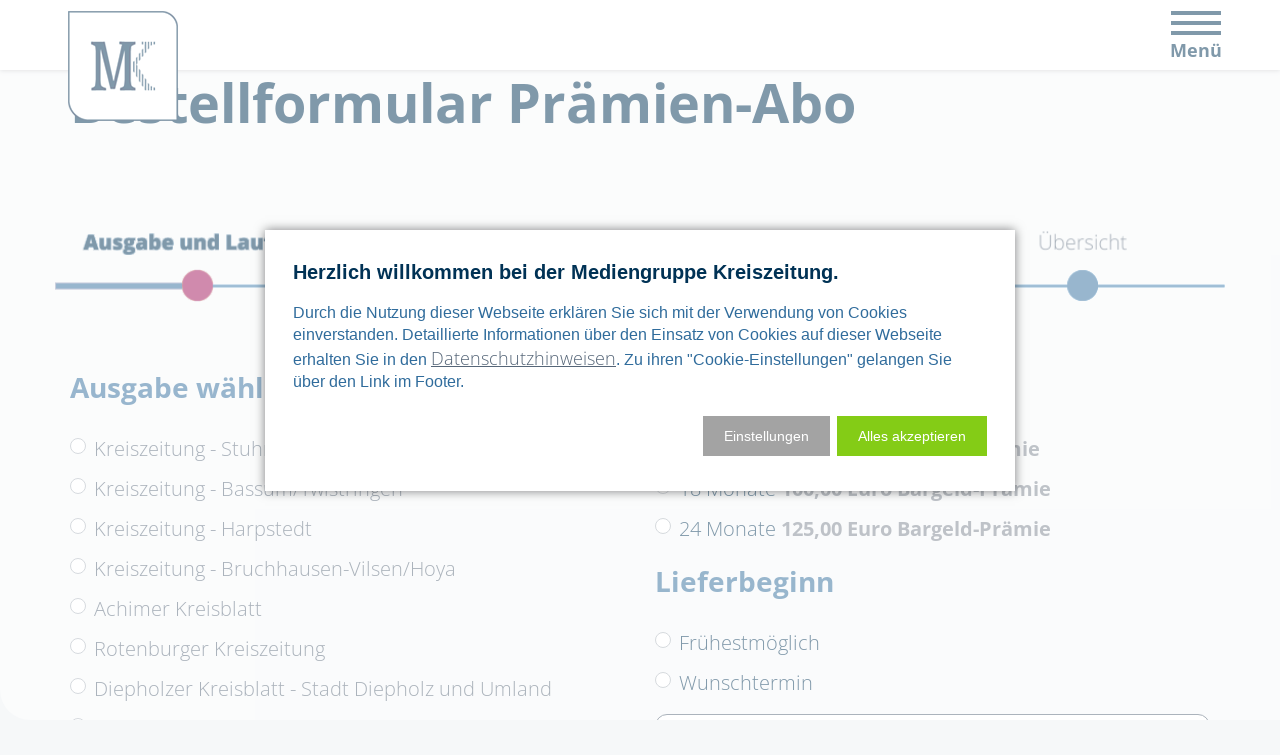

--- FILE ---
content_type: text/html; charset=UTF-8
request_url: https://www.mediengruppe-kreiszeitung.de/praemien_abo
body_size: 6871
content:
<!DOCTYPE html>
<html lang="de-DE">
<head>
<meta charset="UTF-8">
<title>Prämienabo | Mediengruppe Kreiszeitung - MK-Serviceportal</title>
<base href="https://www.mediengruppe-kreiszeitung.de/">
<meta name="robots" content="index,follow">
<meta name="description" content="Lesen Sie jetzt die Kreiszeitung und erhalten dazu eine tolle Prämie. Jetzt bestellen!">
<meta name="generator" content="Contao Open Source CMS">
<meta http-equiv="x-ua-compatible" content="ie=edge">
<link rel="stylesheet" href="bundles/contaommenu/mmenu/mmenu.css?v=2e934b13"><link rel="stylesheet" href="assets/swipe/css/swipe.min.css?v=693e5985"><link rel="stylesheet" href="files/MK/Theme/css/bootstrap.min.css?v=a463e105"><link rel="stylesheet" href="files/MK/Theme/css/mk.css?v=0597b2a2"><link rel="stylesheet" href="files/MK/Theme/css/content.css?v=75f8a503"><link rel="stylesheet" href="files/MK/Theme/css/global.css?v=cf98527e"><link rel="stylesheet" href="files/MK/Theme/css/uberuns.css?v=29d4929f"><link rel="stylesheet" href="files/MK/Theme/css/mobile_400.css?v=fde3fb2d"><script src="assets/jquery/js/jquery.min.js?v=2e868dd8"></script><script src="bundles/contaommenu/mmenu/mmenu.js?v=2e934b13"></script><script src="system/modules/conditionalformfields/assets/conditionalformfields.min.js?v=efed24e8"></script><link rel="stylesheet" href="bundles/marketingsuite/css/modules.css"><meta name="twitter:card" content="summary_large_image"><meta property="og:locale" content="de_DE_DE_DE"><meta property="og:url" content="https://www.mediengruppe-kreiszeitung.de/praemien_abo"><meta name="viewport" content="width=device-width, initial-scale=1, user-scalable=no">
<link rel="apple-touch-icon" sizes="57x57" href="/files/MK/fav-icon/apple-touch-icon-57x57.png">
<link rel="apple-touch-icon" sizes="60x60" href="/files/MK/fav-icon/apple-touch-icon-60x60.png">
<link rel="apple-touch-icon" sizes="72x72" href="/files/MK/fav-icon/apple-touch-icon-72x72.png">
<link rel="apple-touch-icon" sizes="76x76" href="/files/MK/fav-icon/apple-touch-icon-76x76.png">
<link rel="apple-touch-icon" sizes="114x114" href="/files/MK/fav-icon/apple-touch-icon-114x114.png">
<link rel="apple-touch-icon" sizes="120x120" href="/files/MK/fav-icon/apple-touch-icon-120x120.png">
<link rel="apple-touch-icon" sizes="144x144" href="/files/MK/fav-icon/apple-touch-icon-144x144.png">
<link rel="apple-touch-icon" sizes="152x152" href="/files/MK/fav-icon/apple-touch-icon-152x152.png">
<link rel="apple-touch-icon" sizes="180x180" href="/files/MK/fav-icon/apple-touch-icon-180x180.png">
<link rel="icon" type="image/png" href="/files/MK/fav-icon/favicon-32x32.png" sizes="32x32">
<link rel="icon" type="image/png" href="/files/MK/fav-icon/android-chrome-192x192.png" sizes="192x192">
<link rel="icon" type="image/png" href="/files/MK/fav-icon/favicon-96x96.png" sizes="96x96">
<link rel="icon" type="image/png" href="/files/MK/fav-icon/favicon-16x16.png" sizes="16x16">
<link rel="manifest" href="/files/MK/fav-icon/manifest.json">
<link rel="shortcut icon" href="/files/MK/fav-icon/favicon.ico">
<meta name="msapplication-TileColor" content="#ffffff">
<meta http-equiv="Cache-Control" content="no-store" />
<meta http-equiv="Pragma" content="no-cache" />
<meta http-equiv="Expires" content="0" />
</head>
<body id="top" class="cookie-bar-visible" itemscope itemtype="http://schema.org/WebPage">
<div id="wrapper">
<header id="header" itemscope itemtype="http://schema.org/WPHeader">
<div class="inside">
<ul id="ap-skiplinks" class="ym-skiplinks">
<li><a href="praemien_abo#mmenu" class="ym-skip">Zur Navigation</a></li>
<li><a href="praemien_abo#container" class="ym-skip">Zum Inhalt</a></li>
</ul>
<a href="#mmenu" id="burger" aria-controls="hauptmenue" aria-expanded="false" aria-label="Menü öffnen"><div class="O"></div><div class="M"></div><div class="U"></div></a>
<a href="#mmenu" id="burger2" aria-controls="hauptmenue" aria-expanded="false">Menü</a>
<div class="nav-div" id="nav-div" aria-controls="hauptmenue" aria-expanded="false"><div class="suche" id="suche"><a href="suche"><img src="files/MK/images/lupe.png"></a></div>
<!-- indexer::stop -->
<nav tabindex="0" class="mod_mmenuCustom mmenu" id="mmenu">
<ul class="level_1">
<li class="first"><a href="suche" title="Suche | Mediengruppe Kreiszeitung" class="first">Suche</a></li>
<li><a href="abonnement" title="Abonnement | Mediengruppe Kreiszeitung">Abonnement</a></li>
<li><a href="privatanzeigen" title="Privatanzeigen | Mediengruppe Kreiszeitung">Privatanzeigen</a></li>
<li><a href="prospekte" title="Prospektportal">Prospekt-Portal</a></li>
<li><a href="shop" title="Shop | Mediengruppe Kreiszeitung">Shop</a></li>
<li><a href="gewerbe" title="Gewerbe | Mediengruppe Kreiszeitung">Gewerbe</a></li>
<li><a href="localjob" title="localjob.de">localjob.de</a></li>
<li><a href="jobs" title="MK Jobs | Mediengruppe Kreiszeitung">MK Jobs</a></li>
<li><a href="uberuns" title="Über Uns | Mediengruppe Kreiszeitung">Über uns</a></li>
<li><a href="wochenzeitungen" title="Wochenzeitungen">Wochenzeitungen</a></li>
<li><a href="https://www.kreiszeitung.de" title="kreiszeitung.de" target="_blank">kreiszeitung.de</a></li>
<li class="last"><a href="https://www.ippen.media" title="IPPEN.MEDIA" class="last" target="_blank">IPPEN.MEDIA</a></li>
</ul>
</nav>
<!-- indexer::continue -->
<br>
<a href="https://www.mediengruppe-kreiszeitung.de/" class="logo">
<img src="/files/MK/images2/MK_Logo2022_1.png" alt="MK Service Logo" class="mk-logo">
</a>
</div>            </div>
</header>
<div class="container" id="container">
<div class="row">
<main id="main" itemscope itemtype="http://schema.org/WebPageElement" itemprop="mainContentOfPage">
<div class="inside">
<!-- indexer::stop -->
<div class="mod_breadcrumb block">
<nav aria-label="Breadcrumb">
<ul class="breadcrumb">
<li class="breadcrumb-item first"><a href="" alt="MK-Serviceportal" title="MK-Service-Portal"><span itemprop="name">MK-Serviceportal</span></a></li>
<li class="breadcrumb-item active last" aria-current="page"><strong>Prämien Abo Bestellung</strong></li>
</ul>
</nav>
</div>
<!-- indexer::continue -->
<div class="mod_article formsite block" id="article-50" data-ajax-reload-element="art::50">
<h1 class="ce_headline">
Bestellformular Prämien-Abo</h1>
<div class="bpa-Formular-1">
<!-- indexer::stop -->
<div class="ce_form block">
<form method="post" enctype="application/x-www-form-urlencoded" class="mk-abo-formular" novalidate>
<div class="formbody">
<input type="hidden" name="FORM_SUBMIT" value="auto_abo-praemien">
<input type="hidden" name="REQUEST_TOKEN" value="">
<input type="hidden" name="preis" value="">
<div class="row">
<img src="files/MK/images2/abo-1-pic.png" class="abo-pic" width="100%">
<fieldset class="p-abo-field-container col-6">
<p class="p-abo-uschrift">Ausgabe wählen</p>
<div class="widget widget-radio radio-button-ausgabe-a ausgabe1 mandatory form-group">
<div class="custom-controls-stacked">
<div class="custom-control custom-radio">
<input type="radio" name="ausgabe" id="opt_27_0" class="checkbox custom-control-input" value="Kreiszeitung - Syke/Weyhe/Stuhr" required>
<label class="custom-control-label" id="lbl_27_0" for="opt_27_0">
Kreiszeitung - Stuhr/Weyhe/Syke        </label>
</div>
<div class="custom-control custom-radio">
<input type="radio" name="ausgabe" id="opt_27_1" class="checkbox custom-control-input" value="Kreiszeitung - Bassum/Twistringen" required>
<label class="custom-control-label" id="lbl_27_1" for="opt_27_1">
Kreiszeitung - Bassum/Twistringen        </label>
</div>
<div class="custom-control custom-radio">
<input type="radio" name="ausgabe" id="opt_27_2" class="checkbox custom-control-input" value="Kreiszeitung - Harpstedt" required>
<label class="custom-control-label" id="lbl_27_2" for="opt_27_2">
Kreiszeitung - Harpstedt        </label>
</div>
<div class="custom-control custom-radio">
<input type="radio" name="ausgabe" id="opt_27_3" class="checkbox custom-control-input" value="Kreiszeitung - Bruchhausen-Vilsen/Hoya" required>
<label class="custom-control-label" id="lbl_27_3" for="opt_27_3">
Kreiszeitung - Bruchhausen-Vilsen/Hoya        </label>
</div>
<div class="custom-control custom-radio">
<input type="radio" name="ausgabe" id="opt_27_4" class="checkbox custom-control-input" value="Achimer Kreisblatt" required>
<label class="custom-control-label" id="lbl_27_4" for="opt_27_4">
Achimer Kreisblatt        </label>
</div>
<div class="custom-control custom-radio">
<input type="radio" name="ausgabe" id="opt_27_5" class="checkbox custom-control-input" value="Rotenburger Kreiszeitung" required>
<label class="custom-control-label" id="lbl_27_5" for="opt_27_5">
Rotenburger Kreiszeitung        </label>
</div>
<div class="custom-control custom-radio">
<input type="radio" name="ausgabe" id="opt_27_6" class="checkbox custom-control-input" value="Diepholzer Kreisblatt - Stadt Diepholz und Umland" required>
<label class="custom-control-label" id="lbl_27_6" for="opt_27_6">
Diepholzer Kreisblatt - Stadt Diepholz und Umland        </label>
</div>
<div class="custom-control custom-radio">
<input type="radio" name="ausgabe" id="opt_27_7" class="checkbox custom-control-input" value="Diepholzer Kreisblatt - Stemwede/Rahden" required>
<label class="custom-control-label" id="lbl_27_7" for="opt_27_7">
Diepholzer Kreisblatt - Stemwede/Rahden        </label>
</div>
<div class="custom-control custom-radio">
<input type="radio" name="ausgabe" id="opt_27_8" class="checkbox custom-control-input" value="Sulinger Kreiszeitung" required>
<label class="custom-control-label" id="lbl_27_8" for="opt_27_8">
Sulinger Kreiszeitung        </label>
</div>
<div class="custom-control custom-radio">
<input type="radio" name="ausgabe" id="opt_27_9" class="checkbox custom-control-input" value="Thedinghäuser Zeitung" required>
<label class="custom-control-label" id="lbl_27_9" for="opt_27_9">
Thedinghäuser Zeitung        </label>
</div>
<div class="custom-control custom-radio">
<input type="radio" name="ausgabe" id="opt_27_10" class="checkbox custom-control-input" value="Verdener Aller-Zeitung" required>
<label class="custom-control-label" id="lbl_27_10" for="opt_27_10">
Verdener Aller-Zeitung        </label>
</div>
<div class="custom-control custom-radio">
<input type="radio" name="ausgabe" id="opt_27_11" class="checkbox custom-control-input" value="Visselhöveder Nachrichten" required>
<label class="custom-control-label" id="lbl_27_11" for="opt_27_11">
Visselhöveder Nachrichten        </label>
</div>
<div class="custom-control custom-radio">
<input type="radio" name="ausgabe" id="opt_27_12" class="checkbox custom-control-input" value="Wildeshauser Zeitung" required>
<label class="custom-control-label" id="lbl_27_12" for="opt_27_12">
Wildeshauser Zeitung        </label>
</div>
</div>
</div>
</fieldset>
<fieldset class="p-abo-field-container2 col-6">
<p class="p-abo-laufzeit">Laufzeit</p>
<div class="widget widget-radio radio-button-ausgabe-b form-group">
<div class="custom-controls-stacked">
<div class="custom-control custom-radio">
<input type="radio" name="laufzeit" id="opt_30_0" class="checkbox custom-control-input" value="Laufzeit 12 Monate">
<label class="custom-control-label" id="lbl_30_0" for="opt_30_0">
12 Monate <b>75,00 Euro Bargeld-Prämie</b>        </label>
</div>
<div class="custom-control custom-radio">
<input type="radio" name="laufzeit" id="opt_30_1" class="checkbox custom-control-input" value="Laufzeit 18 Monate">
<label class="custom-control-label" id="lbl_30_1" for="opt_30_1">
18 Monate <b>100,00 Euro Bargeld-Prämie</b>        </label>
</div>
<div class="custom-control custom-radio">
<input type="radio" name="laufzeit" id="opt_30_2" class="checkbox custom-control-input" value="Laufzeit 24 Monate">
<label class="custom-control-label" id="lbl_30_2" for="opt_30_2">
24 Monate <b>125,00 Euro Bargeld-Prämie</b>        </label>
</div>
</div>
</div>
<p class="p-abo-lieferbeginn">Lieferbeginn</p>
<div class="widget widget-radio radio-button-ausgabe-c form-group">
<div class="custom-controls-stacked">
<div class="custom-control custom-radio">
<input type="radio" name="lieferbeginn" id="opt_31_0" class="checkbox custom-control-input" value="Frühestmöglich">
<label class="custom-control-label" id="lbl_31_0" for="opt_31_0">
Frühestmöglich        </label>
</div>
<div class="custom-control custom-radio">
<input type="radio" name="lieferbeginn" id="opt_31_1" class="checkbox custom-control-input" value="Wunschtermin">
<label class="custom-control-label" id="lbl_31_1" for="opt_31_1">
Wunschtermin        </label>
</div>
</div>
</div>
<div class="widget widget-text datum-lieferbeginn-eingabe1 form-group">
<input class="datum-lieferbeginn-eingabe1 kontakt-formular form-control" id="ctrl_32" name="datum" type="text" value="" placeholder="TT.MM.JJJJ" maxlength="10">
</div>
</fieldset>
<fieldset class="abo-zusammenfassung col-lg-6 col-sm-12">
<div class="widget widget-explanation MKS-Ausgabe form-group">
</div>
<div class="widget widget-explanation MKS-Laufzeit form-group">
</div>
<div class="widget widget-explanation MKS-Preis form-group">
</div>
<div class="widget widget-explanation MKS-Lieferbegin form-group">
</div>
</fieldset>
</div>
<div class="widget widget-pagebreak vorZurueck">
<button type="submit" name="mp_form_pageswitch" value="continue">»</button>
</div>
</div>
</form>
</div>
<!-- indexer::continue -->
</div>
</div>
<!-- indexer::stop --><div class="full-width2 footerBG mod_article full-width2 block"><div class="ce_bs_gridStart row">
<div class="col-xs-12 col-sm-12 col-md-12 col-12 col-xl-12">
<div class="ce_text block">
<p style="text-align: center;"><a class="footer-link" href="barrierefreiheit.html#news-anker">Barrierefreiheit</a> | <a class="footer-link" href="abonnement.html#news-anker">Newsletter</a> | <a class="footer-link" href="kontakt">Kontakt</a> | <a class="footer-link" href="impressum">Impressum</a> | <a class="footer-link" href="datenschutz">Datenschutz</a> | <a class="footer-link" href="praemien_abo?_cmsscb=1">Cookie-Einstellungen</a> | <a class="footer-link" href="agb">AGB</a> | <a class="footer-link" href="widerrufsbelehrung">Widerrufsbelehrung</a> | <a class="footer-link" href="tel:04242580">Telefon 04242 58-0</a></p>
</div>
</div>
</div>
<div class="ce_bs_gridStart row">
<div class="col-xs-12 col-sm-12 col-md-12 col-12 col-xl-12">
<div class="ce_text block">
<p style="text-align: center;"><a title="Facebook" href="https://www.facebook.com/mediengruppekreiszeitung/" target="_blank" rel="noopener"><img src="files/MK/images/facebook.png" alt="Facebook" width="15" height="35"></a>&nbsp;&nbsp;&nbsp;&nbsp;<a title="Instagram" href="https://www.instagram.com/mediengruppekreiszeitung/" target="_blank" rel="noopener"><img src="files/MK/images/instagram.png" alt="Instagram" width="35" height="36"></a>&nbsp;&nbsp;&nbsp;&nbsp;<a title="Youtube" href="https://www.youtube.com/user/KreiszeitungTV" target="_blank" rel="noopener"><img src="files/MK/images/youtube.png" alt="Youtube" width="34" height="36"></a>&nbsp;&nbsp;&nbsp;&nbsp;<a title="MK Podcast" href="https://www.youtube.com/@MKPodcasts" target="_blank" rel="noopener"><img src="files/MK/images/Icon_Footer_Podcast.png" alt="MK Podcast" width="34" height="36"></a>&nbsp;&nbsp;&nbsp;&nbsp;<a title="kreiszeitung.de" href="https://www.kreiszeitung.de" target="_blank" rel="noopener"><img src="files/MK/icons/Icon_Footer_kreiszeitungde_35px.png" alt="kreiszeitung.de" width="35" height="36"></a>&nbsp;&nbsp;&nbsp;&nbsp;<a title="Ippen.Media" href="https://www.ippen.media/" target="_blank" rel="noopener"><img src="files/MK/icons/Icon_Footer_IppenMedia.png" alt="Ippen.Media" width="35" height="36"></a></p>
</div>
</div>
</div>
<div class="ce_bs_gridStart row footernav align-items-start justify-content-center">
<div class="col-xs-12 col-12 col-sm-4 ml-auto col-4 col-md-3 col-3 col col-xl">
<div class="ce_text block">
<p><strong>Abonnement</strong></p>
<p><a class="footer-link" href="abonnement#abo-angebote">Leseangebote</a></p>
<p><a class="footer-link" href="abonnement#abo-service">Leserservice</a></p>
<p><a class="footer-link" href="https://www.kreiszeitung.de/service/abo-kuendigung/#abo-service" target="_blank" rel="noopener">Abo kündigen</a></p>
</div>
</div>
<div class="ce_bs_gridSeparator col-xs-12 col-12 col-sm-4 mr-auto col-4 col-md-3 col col-xl">
<div class="ce_text block">
<p><strong>Privatanzeigen</strong></p>
<p><a class="footer-link" href="privatanzeigen#kleinanzeigen">Kleinanzeigen</a></p>
<p><a class="footer-link" href="privatanzeigen#traueranzeigen">Traueranzeigen</a></p>
<p><a class="footer-link" href="privatanzeigen#familienanzeigen">Familienanzeigen</a></p>
<p><a class="footer-link" href="https://auto.kreiszeitung.de/" target="_blank" rel="noopener">Automarkt</a></p>
</div>
</div>
<div class="ce_bs_gridSeparator col-xs-12 col-12 col-sm-4 ml-auto col-4 col-md-3 mr-auto col col-xl">
<div class="ce_text block">
<p><strong>Shop</strong></p>
<p><a href="shop#reisen" class="footer-link">Reisen</a></p>
<p><a href="shop#tickets" class="footer-link">Tickets</a></p>
<p><a href="shop#geschenkartikel" class="footer-link">Bücher &amp; Geschenke</a></p>
<p><a href="shop#moinherz" class="footer-link">MoinHerz</a></p>
</div>
</div>
<div class="ce_bs_gridSeparator col-xs-12 col-12 col-sm-4 mr-auto col-4 col-md-3 ml-auto col-3 col col-xl">
<div class="ce_text block">
<p><strong>Gewerbe</strong></p>
<p><a class="footer-link" href="gewerbe#print">Printanzeigen</a></p>
<p><a class="footer-link" href="gewerbe#online">Online</a></p>
<p><a class="footer-link" href="prospekte">Prospektportal</a></p>
<p><a class="footer-link" href="gewerbe#beilagen">Beilagen</a></p>
<p><a class="footer-link" href="localjob">Online-Stellenanzeigen</a></p>
<p><a class="footer-link" href="gewerbe#druck">Druck</a></p>
<p><a class="footer-link" href="gewerbe#print" target="_blank" rel="noopener">Mediadaten Print</a></p>
<p><a class="footer-link" href="gewerbe#online" target="_blank" rel="noopener">Mediadaten Online</a></p>
<p><a class="footer-link" href="gewerbe#print" target="_blank" rel="noopener">Mediadaten Rotenburger Rundschau</a></p>
<p><a class="footer-link" href="gewerbe.html#print" target="_blank" rel="noopener">Mediadaten Allerdings</a></p>
</div>
</div>
<div class="ce_bs_gridSeparator col-xs-12 col-12 col-sm-4 ml-auto col-4 col-md-3 mr-auto col col-xl">
<div class="ce_text block">
<p><strong>MK Jobs</strong></p>
<p><a class="footer-link" href="jobs#stellenangebote">Stellenangebote</a></p>
<p><a class="footer-link" href="jobs#ausbildung">Ausbildung</a></p>
<p><a class="footer-link" href="jobs#VolJob">Volontariat</a></p>
<p><a class="footer-link" href="jobs#zusteller_werden">Zusteller</a></p>
<p><a class="footer-link" href="jobs#versandraummitarbeiter">Mitarbeiter<br>Versandraum</a></p>
</div>
</div>
<div class="ce_bs_gridSeparator col-xs-12 col-12 col-sm-4 mr-auto col-4 col-md-3 col col-xl">
<div class="ce_text block">
<p><strong>Über uns</strong></p>
<p><a class="footer-link" href="uberuns#geschichte">Unsere Geschichte</a></p>
<p><a class="footer-link" href="uberuns#redaktion">Unsere Redaktion</a></p>
<p><a class="footer-link" href="uberuns#article-448">Unsere Zugehörigkeit</a></p>
<p><a class="footer-link" href="uberuns#podcast">Unsere Podcasts</a></p>
<p><a class="footer-link" href="uberuns#ansprech-anker">Servicepunkte</a></p>
<p>&nbsp;</p>
</div>
</div>
<div class="ce_bs_gridSeparator col-xs-12 col-12 col-sm-4 ml-auto col-4 col-md-3 col-3 col col-xl">
<div class="ce_text block">
<p><strong>Wochenzeitungen</strong></p>
<p><a rel="noopener" href="ausgabe-sonntags-tipp" target="_blank" class="footer-link">Sonntags-Tipp</a></p>
<p><a rel="noopener" href="ausgabe-wochenpost.html" target="_blank" class="footer-link">Wochen-Post</a></p>
<p><a rel="noopener" href="ausgabe-diepholzer-wochenblatt.html" target="_blank" class="footer-link">Diepholzer Wochenblatt</a></p>
<p><a rel="noopener" href="ausgabe-walsroder-markt.html" target="_blank" class="footer-link">Walsroder Markt</a></p>
<p><a rel="noopener" href="ausgabe-schwarmstedter-rundschau.html" target="_blank" class="footer-link">Schwarmstedter Rundschau</a></p>
<p><a rel="noopener" href="ausgabe-wildeshauser-anzeiger.html" target="_blank" class="footer-link">Wildeshauser Anzeiger</a></p>
<p><a rel="noopener" href="ausgabe-rotenburger-rundschau" target="_blank" class="footer-link">Rotenburger Rundschau</a></p>
<p><a rel="noopener" href="ausgabe-allerdings.html" target="_blank" class="footer-link">ALLER-dings</a></p>
</div>
</div>
</div>
</div><!-- indexer::continue -->              </div>
</main>
</div>        </div>
</div>
<script src="assets/jquery-ui/js/jquery-ui.min.js?v=1.13.2"></script>
<script>jQuery(function($){$(document).accordion({heightStyle:'content',header:'.toggler',active:!1,collapsible:!0,create:function(event,ui){ui.header.addClass('active');$('.toggler').attr('tabindex',0)},activate:function(event,ui){ui.newHeader.addClass('active');ui.oldHeader.removeClass('active');$('.toggler').attr('tabindex',0)}})})</script>
<script>(function(){var p=document.querySelector('p.error')||document.querySelector('p.confirm');if(p){p.scrollIntoView()}})()</script>
<script src="assets/swipe/js/swipe.min.js?v=2.2.2"></script>
<script>(function(){var e=document.querySelectorAll('.content-slider, .slider-control'),c,i;for(i=0;i<e.length;i+=2){c=e[i].getAttribute('data-config').split(',');new Swipe(e[i],{'auto':parseInt(c[0]),'speed':parseInt(c[1]),'startSlide':parseInt(c[2]),'continuous':parseInt(c[3]),'menu':e[i+1]})}})();(function($){$(document).ready(function(){$('.index-slider-2 a.slider-prev').html("");$('.index-slider-2 a.slider-next').html("")})})(jQuery)</script>
<script>document.addEventListener("DOMContentLoaded",function(){const menu=document.querySelector('#mmenu');if(null!==menu&&0===menu.querySelectorAll('li.active').length){const trails=menu.querySelectorAll('li.trail');if(0<trails.length){trails.item(trails.length-1).classList.add('active')}}
new Mmenu('#mmenu',{"navbar":{"title":"Men\u00fc"},"extensions":["position-right","position-front","theme-white","fx-menu-fade","fx-panels-zoom","fx-listitems-fade","shadow-page","shadow-panels"],"onClick":{"close":!0},"offCanvas":{"moveBackground":!1},"counters":!0,"columns":!0,"keyboardNavigation":{"enable":!0,"enhance":!0}},{"classNames":{"selected":"active"},"offCanvas":{"page":{"selector":"#wrapper"}}})})</script>
<!-- indexer::stop -->
<cms-accept-tags class="mod_cms_accept_tags mk-cookie-bar block" id="mk-cookie-bar" data-cms-id="cms697a148394169" role="dialog" aria-modal="true" style="display:none;">
<cms-container>
<form action="praemien_abo" method="post">
<cms-container>
<input type="hidden" name="FORM_SUBMIT" value="cms_accept_tags">
<input type="hidden" name="REQUEST_TOKEN" value="">
<cms-container class="disclaimer">
<p class="cookie-text" style="text-align: left;"><strong>Herzlich willkommen bei der Mediengruppe Kreiszeitung.<br></strong></p> <p class="cookie-text-2" style="text-align: left;">Durch die Nutzung dieser Webseite erklären Sie sich mit der Verwendung von Cookies einverstanden. Detaillierte Informationen über den Einsatz von Cookies auf dieser Webseite erhalten Sie in den <a title="Datenschutz" href="datenschutz" target="_blank" rel="noopener">Datenschutzhinweisen</a>. Zu ihren &#34;Cookie-Einstellungen&#34; gelangen Sie über den Link im Footer.</p>                </cms-container>
<cms-buttons>
<button class="btn-settings" type="button" name="settings" tabindex="4">
<span>Einstellungen</span>
</button>
<cms-button role="button" type="submit" style="display: none" class="accept-choices" name="choice" value="accept" tabindex="4">
<span>Einstellungen übernehmen</span>
</cms-button>
<cms-button role="button" type="submit" name="choice" value="accept" data-all="true" tabindex="5">
<span>Alles akzeptieren</span>
</cms-button>
</cms-buttons>
</cms-container>
<cms-taglist style="display: none" class="tag-list">
<cms-taggroup role="group" aria-labelledby="group_head_1 group_desc_1">
<cms-taggroup-header>
<span id="group_head_1">Notwendige</span>
</cms-taggroup-header>
<cms-taggroup-description id="group_desc_1">
<p>Cookies, die wesentliche Services und Funktionen ermöglichen, einschließlich Identitätsprüfung, Servicekontinuität und Standortsicherheit. Diese Option kann nicht abgelehnt werden.</p>                        </cms-taggroup-description>
</cms-taggroup>
<cms-taggroup role="group" aria-labelledby="group_head_3 group_desc_3">
<cms-taggroup-header>
<span id="group_head_3">Analyse</span>
<input id="cookie_3" type="checkbox" name="cookie_3" value="3" >
<label for="cookie_3" tabindex="2" onKeyPress="var c = document.getElementById('cookie_3'); c.checked = !c.checked; this.setAttribute('aria-checked',c.checked); return false;" onClick="var c = document.getElementById('cookie_3'); this.setAttribute('aria-checked',!c.checked);">
<span role="checkbox" aria-label="Analyse" aria-checked="false"></span>
</label>
</cms-taggroup-header>
<cms-taggroup-description id="group_desc_3">
<p>Wir sammeln anonyme Daten über Nutzung und Funktionalität unserer Seite. Wir nutzen diese Erkenntnisse, um unsere Produkte, Dienstleistungen und das Benutzererlebnis zu verbessern. Wir nutzen dazu GA4 von Google.</p>                        </cms-taggroup-description>
</cms-taggroup>
<cms-taggroup role="group" aria-labelledby="group_head_4 group_desc_4">
<cms-taggroup-header>
<span id="group_head_4">Werbung</span>
<input id="cookie_4" type="checkbox" name="cookie_4" value="4" >
<label for="cookie_4" tabindex="3" onKeyPress="var c = document.getElementById('cookie_4'); c.checked = !c.checked; this.setAttribute('aria-checked',c.checked); return false;" onClick="var c = document.getElementById('cookie_4'); this.setAttribute('aria-checked',!c.checked);">
<span role="checkbox" aria-label="Werbung" aria-checked="false"></span>
</label>
</cms-taggroup-header>
<cms-taggroup-description id="group_desc_4">
<p>Das sind anonyme Informationen, die wir sammeln, um Ihnen nützliche Produkte und Dienstleistungen empfehlen zu können. Wir verwenden hierfür meta.</p>                        </cms-taggroup-description>
</cms-taggroup>
</cms-taglist>
</form>
<script>(()=>{const container=document.querySelector('[data-cms-id="cms697a148394169"]');container.removeAttribute('style');if(!navigator.cookieEnabled){container.remove()}
const anchors=container.querySelectorAll('.disclaimer a');if(anchors&&anchors.length){anchors.forEach((a)=>{if(a&&!a.tabIndex){a.tabIndex=1}})}
const buttons=container.querySelectorAll('cms-button');if(buttons){const form=container.querySelector('form');buttons.forEach((button)=>{button.addEventListener('click',function(e){if(this.dataset.all){e.preventDefault();let checkboxes=container.querySelectorAll('input[type="checkbox"]');if(checkboxes){checkboxes.forEach((c)=>{c.checked=!0})}
form.submit()}
const hidden=document.createElement('INPUT');hidden.type='hidden';hidden.name=this.getAttribute('name');hidden.value=this.getAttribute('value');form.appendChild(hidden);form.submit()})})}})()</script>
</cms-container>
</cms-accept-tags>
<style>.btn-settings{background-color:#a3a3a3;color:#fff;border:none;box-shadow:none;padding:0}.btn-settings span{display:block;padding:.929em 1.5em;line-height:1}</style>
<script>$(document).ready(function(){$('.btn-settings').on('click',function(){$(this).toggle();$('.tag-list').slideToggle();$('.accept-choices').toggle()})});document.addEventListener('keydown',function(e){if((e.key==='Enter'||e.key===' ')&&e.target.getAttribute('role')==='button'){const isAcceptChoices=e.target.classList.contains('accept-choices');const isAcceptAll=e.target.hasAttribute('data-all');if(isAcceptChoices||isAcceptAll){e.preventDefault();e.target.click()}}})</script>
<!-- indexer::continue -->
<!-- indexer::stop -->
<script>function getCookieValue(a){const b=document.cookie.match('(^|;)\\s*'+a+'\\s*=\\s*([^;]+)');return b?b.pop():''}
let myga=getCookieValue("cms_cookies");console.log(myga);if(myga){(function(w,d,s,l,i){w[l]=w[l]||[];w[l].push({'gtm.start':new Date().getTime(),event:'gtm.js'});var f=d.getElementsByTagName(s)[0],j=d.createElement(s),dl=l!='dataLayer'?'&l='+l:'';j.async=!0;j.src='https://dataserver.mediengruppe-kreiszeitung.de/gtm.js?id='+i+dl;f.parentNode.insertBefore(j,f)})(window,document,'script','dataLayer','GTM-M9TZV6J')}</script><!-- indexer::continue -->
<script src="files/MK/Theme/js/mk.js?v=e0905a04"></script><script src="files/MK/Theme/js/bootstrap.min.js?v=aa133cf2"></script><script src="files/MK/Theme/js/abo_script.js?v=faf6d5ad"></script><script type="application/ld+json">
{
    "@context": "https:\/\/schema.org",
    "@graph": [
        {
            "@type": "WebPage"
        },
        {
            "@type": "BreadcrumbList",
            "itemListElement": [
                {
                    "@type": "ListItem",
                    "item": {
                        "@id": ".\/",
                        "name": "MK-Serviceportal"
                    },
                    "position": 1
                },
                {
                    "@type": "ListItem",
                    "item": {
                        "@id": "praemien_abo",
                        "name": "Prämien Abo Bestellung"
                    },
                    "position": 2
                }
            ]
        }
    ]
}
</script>
<script type="application/ld+json">
{
    "@context": "https:\/\/schema.contao.org",
    "@graph": [
        {
            "@type": "Page",
            "fePreview": false,
            "groups": [],
            "noSearch": false,
            "pageId": 38,
            "protected": false,
            "title": "Prämienabo | Mediengruppe Kreiszeitung"
        }
    ]
}
</script>
<script>(function($){$('input[name="FORM_SUBMIT"][value="auto_abo-praemien"]').parents('form').conditionalFormFields({'fields':["aenderung"],'conditions':{"917":"return (values.aenderung == 'konto');","924":"return (values.aenderung == 'adresse');"},'previousValues':[]})})(jQuery)</script></body>
</html>

--- FILE ---
content_type: text/css
request_url: https://www.mediengruppe-kreiszeitung.de/files/MK/Theme/css/mk.css?v=0597b2a2
body_size: 6825
content:
/* NL-Artikel, falsche Darstellung Videos */
revenue-reel {
    max-height: 200px;
    margin-bottom: 20px;
}
/*G1524/* MK Slider Index Anfang */

.ce_text.h1center.block {
    padding-left: 5px;
    padding-right: 5px;
}

.ce_bs_gridStart.sm6borderBottom_JS.row {
    padding-left: 0;
    padding-right: 15px;
}

#suche-form-2 {
    padding-right: 15px;
}

.videoPlay {

}

video {
    width: 100%;
    height: auto;
    padding-left: 0;
    padding-right: 0;
    border: 1px solid #000;
    box-shadow: 0px 0px 15px #00000040;
}

.Player {
    padding: 15px;

}

.UberSchriftVideo {
    font-size: 32px;
    text-align: center;
    margin-top: 30px;
    padding-left: 5px;
    padding-right: 5px;
    margin-bottom: 35px;
}

.tdPDF {
    /*padding: 40px !important;*/
    border: solid #000;
    border: 1px;
}

.spacing {
    padding-top: 15px;
}

.pdF:hover {
    width: 16px;
    height: auto;

}


span.popup {
    height: 0;
    color: #000;
    position: relative;
    cursor: pointer;
}

span.popup:after {
    content: attr(data-popuptext);
    background: rgba(0, 0, 0, 0.85);
    border-radius: 3px;
    opacity: 0;
    top: 0;
    left: 0;
    position: absolute;

    white-space: nowrap;
    max-height: 0;
}

span.popup:hover:after {
    opacity: 1;
    top: 1.2em;
    max-height: 200px;
    padding: .4em;
}


#slider2-index-color2 {
    width: 603px;
    height: 190px;
    position: absolute;
    bottom: 49%;
    left: 5%;
    font-size: 30px;
}

.mobileON {
    display: inline-block;
}

.wz-Anzeige {
    font-size: 54px;
    font-weight: 700;
    /* align-content: center; */
    text-align: center;
    padding: 20px;
}

.mobileOff {
    display: none;
}

.rsts-prev {
    position: absolute;
    left: 10% !important;
    bottom: 30% !important;
    height: 57px !important;
    width: 57px !important;
    border-radius: 100% 100% !important;
    background-repeat: no-repeat;
    height: 40px;
    background-color: #fff;
    z-index: 1;
}

.rsts-next {
    position: absolute;
    right: 10% !important;
    bottom: 30% !important;
    height: 57px !important;
    width: 57px !important;
    border-radius: 100% 100% !important;
    background-repeat: no-repeat;
    height: 40px;
    background-color: #fff;
    z-index: 1;
}

.rsts-nav-item {
    visibility: hidden !important;
}

.rsts-slides {
    position: absolute;
    left: 0 !important;
    /*   top: 58px !important;*/
}

/* MK Slider Index Ende */
/* MK Slider Text Container Anfang*/
/*.slider-index-bg{
    width: 564px;
    height: 225px;
    background: #FFFFFF 0% 0% no-repeat padding-box;
    border-radius: 0px 30px;
    opacity: 1;
    position: absolute;
    top: 140px;
    left: 20%;
}        */
.button-angebot {
    position: absolute;
    top: 304px;
    left: 764px;
    height: 40px;
    width: 207px;
    background-color: #A0145A;
    border-radius: 35px;
    border: 4px solid #FFFFFF;
    color: #FFFFFF;
    text-align: center;
    font-size: 17px;
    transition: all 0.05s;
    cursor: pointer;
    margin: 5px;
}

button span {
    cursor: pointer;
    display: inline-block;
    position: relative;
    transition: 0.5s;
}

button:hover {
    background-color: #566678;
    color: #ffffff;
    text-align: center;
    font-size: 17px;
}

button:hover span {
    padding-right: 25px;
}

/*   Index Digitaler Rotationsdruck startet Button Anfang*/
.button-drs {
    position: relative;
    /* top: -29px; */
    /* left: 473px; */
    height: 46px;
    /*width: 193px; */
    background-color: #A0145A;
    border-radius: 35px;
    border: 4px solid #FFFFFF !important;
    color: #FFFFFF !important;
    text-align: center;
    font-size: 17px;
    transition: all 0.05s;
    cursor: pointer;
    margin: 5px;
    display: inline-block;
    padding-top: 4px;
    text-decoration: none !important;
    padding: 5px 20px;
}

.flex {
    display: flex;
    justify-content: center;
}

.button-b1 {
    position: relative;
    /* top: -10px; */
    left: 0;
    height: 46px;
    /* width: 292px; */
    width: 16rem;
    background-color: #A0145A;
    border-radius: 35px;
    border: 4px solid #FFFFFF !important;
    color: #FFFFFF !important;
    text-align: center;
    font-size: 1rem !important;
    font-weight:400  !important;
    transition: all 0.05s;
    cursor: pointer;
    /* margin: 5px; */
    display: inline-block;
    padding-top: 4px;
    text-decoration: none !important;
    padding: 5px 20px;
}

.button-b1:hover {
    background-color: #003255;
    color: #ffffff;
    font-weight: 400  !important;
    font-size: 1rem !important;
   
}

.button-drs2 {
    position: relative;
    top: -10px;
    left: 3px;
    height: 45px;
    /* width: 193px; */
    background-color: #A0145A;
    border-radius: 35px;
    border: 4px solid #FFFFFF !important;
    color: #FFFFFF !important;
    text-align: center;
    font-size: 17px;
    transition: all 0.05s;
    cursor: pointer;
    margin: 5px;
    display: inline-block;
    padding-top: 4px;
    text-decoration: none !important;
    padding: 5px 40px;
    line-height: 30px;
}

.button-drs:hover {
    background-color: #003255;
    color: #ffffff;
    font-weight: 300;
}

.button-drs2:hover {
    background-color: #003255;
    color: #ffffff;
    font-weight: 300;
}

button span {
    cursor: pointer;
    display: inline-block;
    position: relative;
    transition: 0.5s;
}

button:hover {
    background-color: #566678;
    color: #ffffff;
    text-align: center;
    font-size: 17px;
}

button:hover span {
    padding-right: 25px;
}

/*   Index Digitaler Rotationsdruck startet Button Ende*/
/* Slider Abonnement Anfang */
.slider-abo-bg1, #flagLeft {
    width: 400px;
    height: 190px;
    background: #FFFFFF 0% 0% no-repeat padding-box;
    border-radius: 0px 30px;
    opacity: 1;
    position: absolute;
    top: 178px;
    left: 5%;
    padding: 15px;
    box-shadow: 0px 0px 5px #00000040;
}

/* Slider Abonnement Ende */
.slider-abo-bg2, #flagRight {
    width: 430px;
    height: 190px;
    background: #FFFFFF 0% 0% no-repeat padding-box;
    border-radius: 0px 30px;
    opacity: 1;
    position: absolute;
    top: 178px;
    right: 5%;
    padding: 15px;
    box-shadow: 0px 0px 5px #00000040;
}
.slider-index-bg-Kampagne {
    width: 480px;
    height: 140px;
    background: #FFFFFF 0% 0% no-repeat padding-box;
    border-radius: 0px 30px;
    opacity: 1;
    position: absolute;
    bottom: 40%;
    left: 15%;
    padding: 23px;
    padding-left: 29px;
    box-shadow: 0px 0px 5px #00000040;
}

.slider-index-bg {
    width: 480px;
    height: 190px;
    background: #FFFFFF 0% 0% no-repeat padding-box;
    border-radius: 0px 30px;
    opacity: 1;
    position: absolute;
    bottom: 28%;
    left: 20%;
    padding: 23px;
    padding-left: 29px;
    box-shadow: 0px 0px 5px #00000040;
}

.slider-Januar {
    width: 480px;
    height: 190px;
    background: #FFFFFF 0% 0% no-repeat padding-box;
    border-radius: 0px 30px;
    opacity: 1;
    position: absolute;
    bottom: 28%;
    right: 8%;
    padding: 23px;
    padding-left: 29px;
    box-shadow: 0px 0px 5px #00000040;
}

.slider-Prospekte {
    width: 480px;
    height: 190px;
    background: #FFFFFF 0% 0% no-repeat padding-box;
    border-radius: 0px 30px;
    opacity: 1;
    position: absolute;
    bottom: 28%;
    right: 8%;
    padding: 23px;
    padding-left: 29px;
    box-shadow: 0px 0px 5px #00000040;
}

.slider-text-abo1 {
    position: absolute;
    top: 194px;
    left: 201px;
    color: #005B94;
    font-style: normal;
    font-weight: 700;
    font-size: 32px;
}

.slider-text-abo2 {
    position: absolute;
    top: 250px;
    left: 201px;
    color: #566678;
    font-style: normal;
    font-weight: 300;
    font-size: 20px;
}

.slider-text-abo3 {
    position: absolute;
    top: 194px;
    left: 1369px;
    color: #005B94;
    font-style: normal;
    font-weight: 700;
    font-size: 32px;
}

.slider-text-abo4 {
    position: absolute;
    top: 250px;
    left: 1369px;
    color: #566678;
    font-style: normal;
    font-weight: 300;
    font-size: 20px;
}

.button-epaper {
    position: absolute;
    top: 295px;
    left: 363px;
    height: 40px;
    width: 207px;
    background-color: #A0145A;
    border-radius: 35px;
    border: 4px solid #FFFFFF;
    color: #FFFFFF;
    text-align: center;
    font-size: 17px;
    transition: all 0.05s;
    cursor: pointer;
    margin: 5px;
}

button span {
    cursor: pointer;
    display: inline-block;
    position: relative;
    transition: 0.5s;
}

button:hover {
    background-color: #566678;
    color: #ffffff;
    text-align: center;
    font-size: 17px;
}

button:hover span {
    padding-right: 25px;
}

.button-print {
    position: absolute;
    top: 295px;
    left: 1536px;
    height: 40px;
    width: 207px;
    background-color: #A0145A;
    border-radius: 35px;
    border: 4px solid #FFFFFF;
    color: #FFFFFF;
    text-align: center;
    font-size: 17px;
    transition: all 0.05s;
    cursor: pointer;
    margin: 5px;
}

#flagRight a {
    position: absolute;
    bottom: 10px;
    /*right: 10px;*/
    height: 45px;
    width: 207px;
    background-color: #A0145A;
    border-radius: 35px;
    border: 4px solid #FFFFFF;
    color: #FFFFFF;
    text-align: center;
    font-size: 17px;
    transition: all 0.05s;
    cursor: pointer;
    margin: 5px;
    line-height: 35px;
    text-decoration: none;
}

#flagLeft a {
    position: absolute;
    bottom: 10px;
    right: 10px;
    height: 45px;
    width: 207px;
    background-color: #A0145A;
    border-radius: 35px;
    border: 4px solid #FFFFFF;
    color: #FFFFFF;
    text-align: center;
    font-size: 17px;
    transition: all 0.05s;
    cursor: pointer;
    margin: 5px;
    line-height: 35px;
    text-decoration: none;
}

.slider-index-bg a {
    position: absolute;
    bottom: 10px;
    right: 10px;
    left: 20px;
    height: 40px;
    width: 207px;
    background-color: #A0145A;
    border-radius: 35px;
    border: 4px solid #FFFFFF;
    color: #FFFFFF !important;
    text-align: center;
    font-size: 17px;
    font-weight: 400 !important;
    transition: all 0.05s;
    cursor: pointer;
    margin: 5px;
    line-height: 35px !important;
    text-decoration: none !important;
}

.slider-Januar a {
    position: absolute;
    bottom: 10px;
    left: 10px;
    height: 45px;
    width: 207px;
    background-color: #A0145A;
    border-radius: 35px;
    border: 4px solid #FFFFFF;
    color: #FFFFFF !important;
    text-align: center;
    font-size: 17px;
    transition: all 0.05s;
    cursor: pointer;
    margin: 5px;
    line-height: 35px !important;
    text-decoration: none !important;
}

.slider-Januar a:hover {
    position: absolute;
    bottom: 10px;
    left: 10px;
    height: 45px;
    width: 207px;
    background-color: #003255;
    border-radius: 35px;
    border: 4px solid #FFFFFF;
    color: #FFFFFF !important;
    text-align: center;
    font-size: 18px;
    transition: all 0.05s;
    cursor: pointer;
    margin: 5px;
    line-height: 35px;
    text-decoration: none !important;
}

button span {
    cursor: pointer;
    display: inline-block;
    position: relative;
    transition: 0.5s;
}

button:hover, #flagRight a:hover, #flagLeft a:hover, .slider-index-bg a:hover {
    background-color: #003255;
    color: #ffffff;
    text-align: center;
    /*font-size: 17px; */
}

button:hover span {
    padding-right: 25px;
}

/* MK Slider Text Container Ende*/
/* Slider Text*/
.slider-text-index {
    width: 380px;
    position: absolute;
    top: 159px;
    left: 485px;
    color: #118DE1;
    font-style: normal;
    font-weight: 700;
    font-size: 36px;
}

/* Slider Button Anfang*/
/* MK Slider Text Container Ende */

.full-width {
    width: 100vw !important;
    position: relative;
    left: 50%;
    right: 50%;
    margin-left: -50vw !important;
    margin-right: -50vw !important;
    background-color: #E0E6EA;
    clear: both !important;
    padding-top: 50px !important;
    padding-left: 15px !important;
    padding-right: 15px !important;

}

/*
.inside > .full-width:first-child {
   padding-top: 80px !important;
}
.full-width:last-child {
   padding-bottom: 80px !important;
}
*/
.full-width2, .full-width3 {
    width: 100vw !important;
    position: relative;
    left: 50%;
    right: 50%;
    margin-left: -50vw !important;
    margin-right: -50vw !important;
    /*background-color: #E0E6EA;*/
    clear: both !important;
    padding: 0 !important;
}

.full-width2.footerBG {
    background-color: #003255;
    color: #F6F8F9;
    padding-top: 80px !important;
    padding-bottom: 30px !important;
}

.full-width2.footerBG > div.row {
    padding-bottom: 30px !important;
}

.full-width > div, .full-width4 > div, .full-width5 > div, .full-width2.footerBG > div, .full-width > section {
    padding: 0;
    max-width: 1140px;
    margin-right: auto;
    margin-left: auto;
    /*
    margin-right: auto;
	margin-left: auto;
     */
}

.full-width3 > div {
    padding: 0;
    max-width: 100%;
    margin-right: 0;
    margin-left: 0;
}

.full-width4 {
    width: 100vw !important;
    position: relative;
    left: 50%;
    right: 50%;
    margin-left: -50vw !important;
    margin-right: -50vw !important;
    background-color: #E2E1DF;
    clear: both !important;
    padding-top: 80px !important;
    padding-bottom: 80px !important;
}

.full-width5 {
    width: 100vw !important;
    position: relative;
    left: 50%;
    right: 50%;
    margin-left: -50vw !important;
    margin-right: -50vw !important;
    background-color: #F6F8F9;
    clear: both !important;
}

/* Navigation & Logo  */
.logo {
    position: absolute;
    width: 200px;
    height: auto;
    left: 5%;
    right: 90%;
    top: 15%;
    z-index: 1;
    width: min(20vw, 118px);
}

.nav {
    display: flex;
    position: absolute;
    /* padding-left: 50%; */
    margin-bottom: 10%;
    top: 25%;
    list-style: none;
    right: 100px;
}

#two-buttons p:nth-last-child(2), #two-buttons p:nth-last-child(1) {
    display: inline-block;
    margin-bottom: 30px;
    margin-top: 0px;
    margin-left: 15px !important;
}

.nav-div {
    box-shadow: 0px 0px 5px #00000040;
    opacity: 1;
    width: 100%;
    height: 6%;
    position: absolute;
    top: 0px;
    left: 0px;
    z-index: 100;
    display: flex;
    background: #ffffff;
    position: fixed;
    min-height: 70px;
}

/* Navigation & Logo Ende*/
/* Footer Navigation */

.active nav-link {
    color: #118DE1 !important;
}

.suche {
    position: absolute;
    top: 38%;
    left: 97%;
    z-index: 1;
}

a.kontakt:link {
    color: #ffffff
}

a.kontakt:visited {
    color: #ffffff
}

a.kontakt:hover {
    color: #ffffff
}


.trennsilbe {
    text-align: center;
    letter-spacing: 0px;
    color: #F6F8F9;
    opacity: 1;
    font-family: 'OpenSans';
    font-style: normal;
}

.telefon {
    text-align: center;
    letter-spacing: 0px;
    color: #F6F8F9;
    opacity: 1;
    font-family: 'OpenSans';
    font-style: normal;
    font-weight: 200;
    font-size: 20px;
}

a:link {
    text-decoration: underline;
    text-align: center;
    letter-spacing: 0px;
    color: #566678;
    opacity: 1;
    font-size: 18px;
    font-family: 'OpenSans';
    font-style: normal;
    font-weight: 300;
    height: 45px;
    line-height: 24px;
}

#elona {
    background-color: #A0145A;
    border-radius: 35px;
    color: #ffffff;
    text-align: center;
    font-size: 17px;
    transition: all 0.05s;
    padding: 10px 30px;
    position: relative;
    /*bottom: -13px;*/
    right: 20px;
    text-decoration: none;
    white-space: nowrap;

}

.ce_form.block.alpdeskfee-ce h1 {
    color: #a0145a;
    font-size: 35px;
    font-weight: bold;
}

.breadcrumb-item.active {
    color: #003255;
}

a:visited {
    text-decoration: none;
   /* font-size: 18px;*/
    text-align: center;
    letter-spacing: 0px;
    color: #003255;
    opacity: 1;
    font-family: 'OpenSans';
    font-style: normal;
    font-weight: 400;
}

a:hover {
    text-decoration: none;
    font-size: 18px;
    text-align: center;
    color: #264D78;
    opacity: 1;
    font-family: 'OpenSans';
    /* font-style: bold; */
    font-weight: 300;
}

/* Spalte - MK Footer */
.uschrift {
    color: #F6F8F9;
    font-size: 20px;

}

a.ButtonB:visited {
    color: #fff;
}

a.ButtonB:hover {
    color: #fff;
}

/*
.atext{
    color: #F6F8F9;
    font-size: 16px;
    }

a.footerlink:link{
    text-decoration: none;
    text-align: center;
    letter-spacing: 0px;
    color: #F6F8F9;
}
  a.footerlink:visited{
    text-decoration: none;
    text-align: center;
    letter-spacing: 0px;
        color: #F6F8F9;
}
a.footerlink:hover{
    text-decoration: none;
    text-align: center;
    letter-spacing: 0px;
    color: #F6F8F9;
}
}
/* Siteanker Index Anfang*/

.page-link {
    position: relative;
    display: block;
    padding: .5rem .75rem;
    margin-left: -5px;
    line-height: 1.25;
    color: #566678;
    background-color: #fff;
    border: 1px solid #dee2e6;
}

.page-link:hover {
    z-index: 2;
    color: #fff;
}

.page-link {
    position: relative;
    display: block;
    padding: .5rem .75rem;
    margin-left: -1px;
    line-height: 1.25;
    color: #566678;
    background-color: #fff;
    border: 1px solid #dee2e6;
    text-decoration: none;
    background-color: #e9ecef;
    border-color: #dee2e6;
}


.mk-siteanker-abonnement {
    width: 100%;
    height: 260px;
    display: flex;
    justify-content: center;
    align-items: center;

    /*border-style: solid; border-width:thin; border-color: #000000; */
}


.mk-siteanker-index {
    width: 100%;
    height: 260px;
    display: flex;
    justify-content: center;
    align-items: center;
    /*border-style: solid; border-width:thin; border-color: #000000; */

}

a.pa-link-1:link, a.pa-link-1:visited {
    color: #AA4C4C;
    font-size: 18px;
    font-weight: 600;
}

a.pa-link-2:link, a.pa-link-2:visited {
    color: #003255;
    font-size: 18px;
    font-weight: 600;
}

a.pa-link-3:link, a.pa-link-3:visited {
    color: #306C9C;
    font-size: 18px;
    font-weight: 600;
}

a.pa-link-4:link, a.pa-link-4:visited {
    color: #A59B91;
    font-size: 18px;
    font-weight: 600;
}

a.abonnement-link-1:link, a.abonnement-link-1:visited {
    color: #003255;
    font-size: 18px;
    font-weight: 600;
}

a.abonnement-link-2:link, a.abonnement-link-2:visited {
    color: #306C9C !important;
    font-size: 18px;
    font-weight: 600;
}

a.index-link-1:link, a.index-link-1:visited {
    color: #003255;
    font-size: 18px;
    font-weight: 600;
}

a.index-link-2:link, a.index-link-2:visited {
    color: #AA4C4C;
    font-size: 18px;
    font-weight: 600;
}

a.index-link-3:link, a.index-link-3:visited {
    color: #306C9C;
    font-size: 18px;
    font-weight: 600;
}

a.index-link-4:link, a.index-link-4:visited {
    color: #A59B91 !important;
    font-size: 19px;
    font-weight: 600;
    position: relative;
    left: 19px;
}

a.gewerbe-link-1:link, a.gewerbe-link-1:visited {
    color: #003255;
    font-size: 18px;
    font-weight: 600;
}

a.gewerbe-link-2:link, a.gewerbe-link-2:visited {
    color: #005B94;
    font-size: 24px;
    font-weight: 600;
}

a.gewerbe-link-3:link, a.gewerbe-link-3:visited {
    color: #003255;
    font-size: 18px;
    font-weight: 600;
}

a.gewerbe-link-4:link, a.gewerbe-link-4:visited {
    color: #005B94 !important;
    font-size: 18px;
    font-weight: 600;
}

a.jobs-link-1:link, a.jobs-link-1:visited {
    color: #003255;
    font-size: 18px;
    font-weight: 600;
}

a.jobs-link-2:link, a.jobs-link-2:visited {
    color: #005B94;
    font-size: 18px;
    font-weight: 600;
}

a.jobs-link-3:link, a.jobs-link-3:visited {
    color: #003255;
    font-size: 18px;
    font-weight: 600;
}

a.jobs-link-4:link, a.jobs-link-4:visited {
    color: #005B94;
    font-size: 18px;
    font-weight: 600;
}

.mk-siteanker-gewerbe {
    width: 100%;
    height: 260px;
    display: flex;
    justify-content: center;
    align-items: center;
    /*border-style: solid; border-width:thin; border-color: #000000; */
}

.mk-siteanker-jobs {
    width: 100%;
    height: 260px;
    display: flex;
    justify-content: center;
    align-items: center;
    /*border-style: solid; border-width:thin; border-color: #000000; */
}


/* Siteanker Trennsilben Anfang */
.trennsilbe-1 {
    position: relative;
    top: 9%;
    left: -13%
}

.trennsilbe-2 {
    position: relative;
    top: 9%;
    left: -0%;
}

.trennsilbe-3 {
    position: relative;
    top: 9%;
    left: 13%;
}

/* Siteanker Trennsilben Ende */
.siteanker-abo {
    position: relative;
    top: 9%;
    left: -19%;
    text-align: center;
    color: #005B94;
    font-size: 24px;
    font-weight: 700;

}

.siteanker-privat {
    position: relative;
    top: 9%;
    left: -6%;
    text-align: center;
    text-align: center;

}

.siteanker-gewerbe {
    position: relative;
    top: 9%;
    left: 8%;


}

.siteanker-shop {
    position: relative;
    top: 9%;
    left: 19%;
    text-align: center;
    text-align: center;
    color: #9223C1;
    font-size: 24px;
    font-weight: 600;
}

/*teanker Index Ende*/
.siteanker-jobs-1 {
    position: relative;
    top: 9%;
    left: -19%;
    text-align: center;
    color: #003255;
    font-size: 24px;
    font-weight: 700;

}

.siteanker-jobs-2 {
    position: relative;
    top: 9%;
    left: -6%;
    text-align: center;
    color: #005B94;

}

.siteanker-jobs-3 {
    position: relative;
    top: 9%;
    left: 8%;


}

.siteanker-jobs-4 {
    position: relative;
    top: 9%;
    left: 19%;
    text-align: center;
    text-align: center;
    color: #005B94;
    font-size: 24px;
    font-weight: 600;
}

/* Siteanker Abonnement Anfang*/


.siteanker-abo-angebot {
    padding: 0rem 5rem;
    text-align: center;
    color: #005B94;
    font-size: 24px;
    font-weight: 600;
}

.siteanker-abo-service {
    padding: 0rem 5rem;
    text-align: center;
    color: #118DE1;
    font-size: 24px;
    font-weight: 600;
}

/* Siteanker Abonnement Ende*/

/* Siteanker Privatanzeigen Anfang*/

.mk-siteanker-privatanzeigen {
    position: relative;
    left: 214px;
    width: 57%;
    height: 202px;
    display: flex;
    justify-content: center;
    align-items: center;
    /* border-style: solid; */
    /* border-width: thin; */
    /* border-color: #000000; */
}

.siteanker-private-kleinanzeigen {
    position: relative;
    top: 9%;
    left: -6%;
    text-align: center;
    color: #005B94;
    font-size: 24px;
    font-weight: 600;
}

.siteanker-traueranzeigen {
    padding: 0rem 5rem;
    position: relative;
    top: 9%;
    text-align: center;
    color: #64AF00;
    font-size: 24px;
    font-weight: 600;
}

.siteanker-familienanzeigen {
    padding: 0rem 5rem;
    position: relative;
    top: 9%;
    text-align: center;
    color: #118DE1;
    font-size: 24px;
    font-weight: 600;
}

.siteanker-automarkt {
    position: relative;
    top: 9%;
    padding: 0rem 5rem;
    text-align: center;
    color: #9223C1;
    font-size: 24px;
    font-weight: 600;
}

/* Siteanker Privatanzeigen Ende*/

/* Siteanker Gewerbe Anfang*/
.mk-siteanker-gewerbe {
    width: 100%;
    height: 260px;
    display: flex;
    position: relative;
    left: -1%;
    top: 20%;

}

.siteanker-printanzeigen {
    position: relative;
    top: 9%;
    left: -4%;
    text-align: center;
    color: #005B94;
    font-size: 24px;
    font-weight: 600;
}

.siteanker-online {
    padding: 0rem 5rem;
    position: relative;
    top: 9%;
    text-align: center;
    color: #64AF00;
    font-size: 24px;
    font-weight: 600;
}

.siteanker-beilagen {
    padding: 0rem 5rem;
    position: relative;
    top: 9%;
    text-align: center;
    color: #118DE1;
    font-size: 24px;
    font-weight: 600;
}

.siteanker-druck {
    position: relative;
    top: 9%;
    padding: 0rem 5rem;
    text-align: center;
    color: #9223C1;
    font-size: 24px;
    font-weight: 600;
}

/* Siteanker Gewerbe Ende*/

/* Siteanker jobs Anfang*/
.mk-siteanker-jobs {
    width: 100%;
    height: 260px;
    display: flex;
    position: relative;
    left: -1%;
    top: 20%;

}

.siteanker-stellenangebote {
    position: relative;
    top: 9%;
    left: -6%;
    text-align: center;
    color: #005B94;
    font-size: 24px;
    font-weight: 600;
}

.siteanker-ausbildung {
    padding: 0rem 5rem;
    position: relative;
    top: 9%;
    text-align: center;
    color: #64AF00;
    font-size: 24px;
    font-weight: 600;
}

.siteanker-volontariat {
    padding: 0rem 5rem;
    position: relative;
    top: 9%;
    text-align: center;
    color: #118DE1;
    font-size: 24px;
    font-weight: 600;
}

.siteanker-zusteller {
    position: relative;
    top: 9%;
    padding: 0rem 5rem;
    text-align: center;
    color: #9223C1;
    font-size: 24px;
    font-weight: 600;
}

/* Siteanker Gewerbe Ende*/

/* MK Footer*/
.mk-footer {
    width: 100%;
    height: 560px;
    background: #373F48;
    position: absolute;
    top: 3600px;
}


/*AM */

#druckhausSyke {
    background-image: url('../../images/Motiv_DruckhausSyke.jpg');
    background-size: cover;
    padding: 60px 0;
}

#druckhausWalsrode {
    background-image: url('../../images/FOTOLIA_86465857.jpg');
    background-size: cover;
    padding: 60px 0;
}

#KarriereZusteller {
    background-image: url('../../images/Motiv_Zusteller-werden.jpg');
    background-size: cover;
    padding: 60px 0;
}

.druckhausWhite {
    background: #FFFFFF;
    background-color: rgba(255, 255, 255, 0.9);
    border-radius: 0 0 0 30px !important;
    padding: 30px !important;
}

.druckhausWhite a {
    background-color: #A0145A;
    border-radius: 35px;
    /*border: 4px solid #FFFFFF;*/
    color: #ffffff;
    text-align: center;
    font-size: 15px;
    transition: all 0.05s;
    padding: 10px 30px;
    text-decoration: none !important;
}

.druckhausWhite a:hover {
    background-color: #003255;
    color: #ffffff;
    text-align: center;
    font-size: 15px;
    font-weight: 300;
}

.druckhausHeader {
    background: #7896BE;
    border-radius: 0px 30px 0px 0px !important;
    padding: 30px !important;
    color: #fff;
}

.druckhausHeader h2, .druckhausHeader h3 {
    color: #fff;
}

.druckhausHeader h2 {
    font-size: 32px;
    font-weight: bolder;
}

.druckhausHeader h3 {
    font-size: 24px;
    font-weight: normal;
}

#KontaktBox {
    background-image: url('../../images/Hintergrund_Kontakt_Aboseite_693.jpg');
    background-size: cover;
    padding: 60px 0 70px;
    margin-top: 0;
}

.JobsKontakt {
    margin-top: 90px !important;

}

.custom-control {
    padding-top: 10px;
}

#article-516 {
    margin-top: 125px;
}

.KontaktBlue {
    border-radius: 0px 30px 0px 30px;
    background-color: #7896BE;
    padding: 60px !important;
    box-shadow: 0px 0px 5px #00000040;
    text-align: left;
}

.KontaktBlue p {
    color: #fff;
    font-size: 24px;
}

.KontaktBlue a {
    color: #fff;
}

.KontaktBlue h3 {
    color: #fff !important;
    /* font-size: 30px;*/
    font-weight: 700;
}


.AboCol .AboBox {
    background-color: #ffffff;
    border-width: 1px;
    border-style: solid;
    border-color: black;
    border-radius: 0px 30px 0px 0px !important;
    padding-right: 0 !important;
    padding-left: 0 !important;
    padding-bottom: 30px;
    min-width: 450px;
    max-width: 530px;
    margin-bottom: 20px;
    margin-right: auto;
    margin-left: auto;
    min-height: 685px;
    position: relative;
}

.AboCol .StelleBox {
    background-color: #ffffff;
    border-width: 1px;
    border-style: solid;
    border-color: black;
    border-radius: 0px 30px 0px 0px !important;
    padding-right: 0 !important;
    padding-left: 0 !important;
    margin-bottom: 30px;
    margin-right: auto;
    margin-left: auto;
    min-height: 350px;
    position: relative;
}

.AboCol2 .StelleBox {
    background-color: #ffffff;
    border-width: 1px;
    border-style: solid;
    border-color: black;
    border-radius: 0px 30px 0px 0px !important;
    padding-right: 0 !important;
    padding-left: 0 !important;
    margin-bottom: 30px;
    margin-right: auto;
    margin-left: auto;
    min-height: 10px;
    position: relative;
}

.ce_text.reiseserviceText.BOLD.block {
    font-weight: 700;
    font-size: 28px;
    color: #003255;
}

#Border_Size {
    border: 1px solid black;
}

.AboCol h3 {
    color: #fff;
    background: #7896BE;
    border-radius: 0px 30px 0px 0px !important;
    padding: 10px 30px;
    margin-bottom: 0;
    font-size: 28px;
}

.AboCol h4 {
    font-size: 20px;
    color: #005B94;
    font-weight: 700;
    border-radius: 0px 30px 0px 0px !important;
    padding: 10px 30px;
    margin-bottom: 15px;
    margin-top: 15px;
}


.AboCol .col p, .StelleBox p, .PrivatBoxPreis p, .PrivatBoxPreis ul {
    padding-left: 30px !important;
    padding-right: 30px;
}

.AboCol .col p:nth-child(2) {
    padding-left: 0 !important;
    padding-right: 0;
}

.AboBox a:last-child, .StelleBox a:last-child {
    background-color: #A0145A;
    border-radius: 35px;
    color: #ffffff;
    text-align: center;
    font-size: 17px;
    transition: all 0.05s;
    padding: 8px 30px !important;
    position: relative !important;
    /*	bottom: -10px !important;*/
    right: 0;
    text-decoration: none;
}

#elona {
    background-color: #A0145A;
    border-radius: 35px;
    color: #ffffff;
    text-align: center;
    font-size: 17px;
    transition: all 0.05s;
    padding: 10px 30px;
    position: relative;

    left: 0;
    text-decoration: none;
    white-space: nowrap;
}

#elona:hover {
    background-color: #003255;
    color: #ffffff;
    text-align: center;
    font-size: 17px;
    font-weight: 300;

}

.AboBox a:last-child:hover, .StelleBox a:last-child:hover {
    background-color: #003255;
    color: #ffffff;
    text-align: center;
    font-size: 17px;
    font-weight: 300;
}

.privatanzeigenBox .PrivatBoxPreis {
    background-color: #ffffff;
    border-width: 1px;
    border-style: solid;
    border-color: black;
    border-radius: 0px 30px 0px 0px !important;
    padding-right: 0 !important;
    padding-left: 0 !important;
    /*min-width: 450px;*/
    max-width: 530px;
    margin-bottom: 30px;
    margin-right: auto;
    margin-left: auto;
    /*min-height: 650px;*/
    position: relative;
}


.ce_text.PrivatBox.block.alpdeskfee-ce h1 {
    font-size: 28px;
}

.ce_text.block.alpdeskfee-ce h1 {
    font-size: 28px;
}

.ce_text.block.alpdeskfee-ce h2 {
    font-size: 28px;
}

h1.h1sm  {
    font-size: 45px;
    margin-bottom: 50px !important;
    text-align: center;
    
}

.PrivatBoxPreis h3 {
    color: #fff;

    /*background: linear-gradient(to right, #306C9C, #003255); */
    border-radius: 0px 30px 0px 0px !important;
    padding: 10px 30px;
    margin-bottom: 0;
    font-size: 28px;
    font-weight: 400;
}

.PrivatBoxPreis h6 {
    padding: 10px 30px;
    margin-bottom: 0;
    color: #A0145A;
    font-size: 36px;
    font-weight: lighter;
}

.PrivatBoxPreis ul {
    padding-left: 30px !important;
    padding-right: 30px;
    padding-top: 15px;
}

.PrivatBoxPreis.ulHaken ul li {
    font-size: 20px;
}

.PrivatBoxPreis.ulHaken ul li {
    list-style-type: none;
    padding-left: 40px;
    margin-left: 0;
    margin-bottom: 10px;
    background-image: url('/files/MK/images2/Haken_42px_brombeere.png');
    background-repeat: no-repeat;
    background-position: left top;
    line-height: 32px;
    font-size: 20px;
    color: #566678;
    font-weight: lighter;
    background-size: 30px;
}

.privatanzeigenBox a:last-child {
    background-color: #A0145A;
    border-radius: 35px;
    border: 4px solid #FFFFFF;
    color: #ffffff;
    text-align: center;
    font-size: 17px;
    transition: all 0.05s;
    padding: 10px 30px;
    margin-top: 64px;
    margin-bottom: 30px;
    display: inline-block;
    text-decoration: none;
    line-height: 16px;
}

.privatanzeigenBox a:last-child:hover {
    background-color: #003255;
    color: #ffffff;
    text-align: center;
    font-size: 17px;
    font-weight: 300;
}

@media only screen and (max-width: 1180px) {

    .iconset4er .borderLeft, .iconset6er .borderLeft {
        border-left: 0px solid #707070 !important;
    }
    .iconset4er .borderRight, .iconset6er .borderRight {
        border-right: 0px solid #707070 !important;
    }

}

@media only screen and (max-width: 990px) {
    /* .AboCol .AboBox {
         min-height: 0;
     }*/
    .AboBox a:last-child {
        position: relative;
        bottom: unset;
        right: unset;
    }

    #elona {
        background-color: #A0145A;
        border-radius: 35px;
        /*border: 4px solid #FFFFFF; */
        color: #ffffff;
        text-align: center;
        font-size: 17px;
        transition: all 0.05s;
        padding: 10px 30px;
        /*position: relative;*/
        /*bottom: -25px;*/
        /*right: 10px; */
        text-decoration: none;
        white-space: nowrap;
        position: relative;
    }

}

@media (max-width: 991px) {

    .mod_article.row.block .AboCol {
        flex-direction: column !important;
        align-items: center !important;
    }

    .mod_article.row.block .AboCol > .col {
        width: 100% !important;
        max-width: 100% !important;
        padding-left: 0 !important;
        padding-right: 0 !important;
        display: flex;
        flex-direction: column;
        align-items: center;
        text-align: center;
    }
}

@media only screen and (max-width: 575px) {
    h1 {
        font-size: 24px;
    }

    .AboCol {
        margin-left: 15px;
        margin-right: 15px;
    }

    .row {
        display: flex;
        -ms-flex-wrap: wrap;
        flex-wrap: wrap;
        flex-basis: 1 !important;
        margin-right: 0;
        margin-left: 0;
        /*padding-left: 15px !important;*/
        /*padding-right: 15px !important;*/
    }

}

@media only screen and (max-width: 480px) {
    .AboCol .AboBox {
        min-width: 100%;
        max-width: 100%;
        margin-right: 0;
        margin-left: 0;
        min-height: 570px;
    }

}


@media only screen and (min-width: 1200px) {
    h1 {
        color: #003255;
        font-size: 54px;
        font-weight: 700;
    }
}

#WochenZ {
    width: 95%;
}

#errorBlock, #errorBlock2 {
    display: none;

    /*content: url(/files/MK/images/info.png); */
    color: #A0145A;
    font-size: 19px;
    font-weight: 700;
    padding: 30px;
}

.SchulInfos, .VollInfos, .mehrInfos, .bewerben-zusteller {
    display: none;
    background: #fff;
    padding: 35px 15px 45px 15px;
    width: 100%;
    border-radius: 0px 0px 0px 30px;
}

/*.VollInfos {
	display: none;
}*/

.ce_bs_gridStart.reiseservice-bs.SchulInfos.row.no-gutters.bildLinks.row-eq-height.align-items-center.justify-content-center {
    display: none;
}

.ce_bs_gridStart.reiseservice-bs.VollInfos.row.no-gutters.bildLinks.row-eq-height.align-items-center.justify-content-center {
    display: none;
}

#FAQ_T {
    margin-top: 50px;
    margin-bottom: 20px;
}

.h-margin {
    margin-top: 50px;
    margin-bottom: 50px;
}

.light-blue {
    color: #7896BE;
}

.IButton, #IButton {
    height: 40px;
    border-radius: 50%;
    text-align: center;
    /* background-color: #A0145A; */
    /* border: 1px; */
    display: flex;
    justify-content: center;
    align-items: center;
    font-size: 25px;
    margin-left: auto;
    margin-right: auto;
    color: #A0145A;
    width: 45px;
    padding: 10px;
    border: #A0145A solid 1px;
    font-weight: 500;
}

.SchulVoll, .SchulVoll2, .openmoreinfos {
    color: #A0145A !important;
    text-decoration: underline !important;

}

.SchulVoll:hover {
    color: #003255 !important;

}

.SchulVoll2:hover {
    color: #003255 !important;

}

#BorderTop {
    border-top: 0px;
}

#BorderBottom {
    border-bottom: 1px solid;
}

#article-528 {
    padding: 10px;
}

#ButtonB {
    height: 50px;
    width: 180px;
    background-color: #A0145A;
    border-radius: 35px;
    border: 4px solid #FFFFFF;
    color: #ffffff;
    text-align: center;
    font-size: 17px;
    transition: all 0.05s;
    cursor: pointer;
    margin: 5px;
    display: block;
    text-decoration: none;
    display: grid;
    align-items: center;
}

#ButtonB:hover {
    /*height: 50px;
    width: 200px;*/
    background-color: #003255;
}

a.ButtonB:link {
    height: 45px;
    width: 180px;
    background-color: #A0145A;
    border-radius: 35px;
    border: none;
    color: #ffffff;
    text-align: center;
    font-size: 16px;
    transition: all 0.05s;
    cursor: pointer;
    margin: 0;
    display: block;
    text-decoration: none;
    display: grid;
    align-items: center;
    margin-bottom: 20px;
}

a.ButtonB:hover {
    /*height: 50px;
    width: 200px;*/
    background-color: #003255;
}

.BInfos {
    margin-top: 40px;
    margin-bottom: 20px;
}

.ui-datepicker-trigger {
    margin-left: 10px;
    height: auto;
    width: 30px;
}

#ui-datepicker-div {
    background: #F6F8F9;
    padding: 0;
    align-content: center;
    align-items: center;
    border: 2px solid #003255;
}

.ui-datepicker-header.ui-widget-header.ui-helper-clearfix.ui-corner-all {
    padding: 5px;
}

.ui-datepicker-next.ui-corner-all {
    margin-right: 50px;
    padding-left: 108px;
}

.ui-datepicker-week-end {
    padding: 10px;
}

.ui-datepicker-prev.ui-corner-all, .ui-datepicker-next.ui-corner-all {
    display: block;
}

th {
    padding: 10px;
}

.widget.widget-explanation.form-group {
    padding-top: 11px;
}

.ce_accordionStart.clearfix.ce_accordion.block {
    border-top: solid 1px;
    padding-bottom: 10px;
}

#accBold {
    font-weight: 600;
    text-decoration: none;
}

#socialM {
    margin-bottom: 130px;
}

.Flex-Box {
    display: inline-flex;
    justify-content: center;
    /* order: 4; */
    flex-direction: column;
    /*flex-wrap: wrap-reverse; */

}

input[type=checkbox], input[type=radio] {
    z-index: 99;
}


/* CSS für Prospektportal */
.header-Prospekte {
    width: 80%;
    max-width: 1117px;
    height: auto;
    min-height: 159px;
    background: #F6F8F9 no-repeat padding-box;
    border-radius: 30px 0px;
    padding: 23px;
    padding-left: 29px;
    opacity: 0.8;
    position: absolute;
    top: 50%;
    left: 50%;
    transform: translate(-50%, -50%);
    /*display: flex; */
    justify-content: center;
    align-items: center;
    box-sizing: border-box;
}

.title-Prospekt {
    font-size: 3rem;
}

.Prospekt-USchrift {
    color: #a0145a;
}

.Prospekt-Text {
    color: #566678;
    text-align: center;
    font-size: 19px;
    font-style: normal;
    font-weight: 400;
    line-height: 30px;
}

.Prospekt-Finden {
    color: #003255;
    text-align: center;
    font-size: 28px;
    font-style: normal;
    font-weight: 700;
    line-height: 115%;
}

.select-container {
    display: flex;
    justify-content: center;
    gap: 20px;
    margin-top: 48px;
}

.select-box {
    display: flex;
    flex-direction: column;
    align-items: center;
}

label {
    margin-bottom: 8px;
}

.mkSelect-Prospekt, .mktext-Prospekt {
    background: #ffffff;
    width: 100%;
    height: 50px;
    padding: 5px;
    font-size: 17px;
    font-weight: lighter;
    text-align: left;
    padding-left: 15px;
    color: #566678;
    border-width: 1px;
    border-style: solid;
    border-color: #003255;
    border-radius: 10px 10px 10px 10px !important;
}

.selectBox-Prospekt::after {
    content: url(/files/MK/images/button.jpg);
    font-size: 20px;
    position: absolute;
    right: 7px;
    top: 38px;
    color: red;
    pointer-events: none;
}

.selectBox-Prospekt {
    position: relative;
    /*top: -5px;*/
}

.Prospekt-Text-Space {
    margin-top: 20px;
}

.Bottom-Space-Prospekt {
    margin-bottom: 71px;
}

.USchrift-Prospekt {
    color: #003255;
    text-align: center;
    font-size: 28px;
    font-style: normal;
    font-weight: 700;
    line-height: 115%;
    margin-top: 20px;

}

.mod_login.logout.block.alpdeskfee-ce, .prospekt-register-block {
    max-width: 600px;
    text-align: center;
}

.main-container {
    display: flex;
    justify-content: flex-end;
    width: 98%;
}

.child-container {
    margin: 0px;
    text-align: center;
    margin-top: 12px;
    margin-left: 55px;
    font-weight: 400;
    color: #003255;
    font-size: 15px;
}

.LogIn-Prospekt-Bild {
    width: 45px;
    height: auto;
}

.Login-formular-Prospekte {
    height: 46px;
    border-color: #566678;
    border-radius: 12px;
    padding: 10px;
}

.Button-Login-Prospekte {
    height: 45px;
    width: 280px;
    background-color: #A0145A;
    border-radius: 35px;
    border: 4px solid #FFFFFF;
    color: #ffffff;
    text-align: center;
    font-size: 17px;
    transition: all 0.05s;
    cursor: pointer;
    margin: 5px;
}

.Button-Login-Prospekte:hover {
    background-color: #003255;
}

.Link-Prospekte {
    padding: 5px;
}

#username, #password, #ctrl_firstname_23, #ctrl_lastname_23, #ctrl_email_23, #ctrl_password_23, #ctrl_username_23, #ctrl_postal_23, #ctrl_city_23 {
    width: 100%;
    background: #ffffff;
    height: 50px;
    padding: 5px;
    padding-left: 5px;
    font-size: 17px;
    font-weight: lighter;
    text-align: left;
    padding-left: 15px;
    color: #566678;
    border-width: 1px;
    border-style: solid;
    border-color: #003255;
    border-radius: 10px 10px 10px 10px !important;
}

.mod_registration.block.alpdeskfee-ce {
    margin-left: 25%;
    margin-right: 25%;
}

.submit.btn.btn-primary {
    display: inline-block;
    font-weight: 400;
    color: #fff;
    text-align: center;
    vertical-align: middle;
    user-select: none;
    border: 4px solid #fff;
    padding: .375rem .75rem;
    font-size: 1rem;
    line-height: 1.5;
    width: 250px;
}

.ProspektContainer {
    width: 100%;
    border: 0px solid black;
    height: auto;
    border-radius: 10px;
    padding: 50px;
}

#NotAvalable {
    color: red;
}

.Prospekt {
    padding: 10px;
}
.Size-Text-Abo {
    font-size: 1.2rem;
}
.btn-primary-Abo {
    background-color: #A0145A;
    border-radius: 35px;
    border: 4px solid #FFFFFF;
    color: #ffffff !important;
    text-align: center !important;
    font-size: 16px !important;
    transition: all 0.05s;
    padding: 6px 30px;
    margin-top: 61px;
    display: inline-block;
    text-decoration: none !important;
    line-height: 20px;
    height: 45px;
    font-family: 'OpenSans';
    font-style: normal;
    font-weight: 300;
    width: 100%;
}
.btn-primary-Abo:hover {
    background-color: #003255;
}
#podcast {
    text-align: center;
    text-align: center;
    font-size: 28px;
    margin-bottom: 50px;
}

.ce_headline.center {
    text-align: center;
}

.heading-lg h2 {
    font-size: 24px;
}

.ce_text.block.heading-lg.alpdeskfee-ce h2{
    font-size: 24px;
}

.heading-lg h3 {
    font-size: 20px;
}

.heading-lg h2.h3 {
    font-size: 20px;
}

.ulHaken.li-sm {
    margin-top: 0;
}

.ulHaken.li-sm ul li{
    line-height: 1.3;
    font-size: 16px;
    font-weight: 400;
    margin-bottom: 20px;
}

.padding80{
    padding-top: 80px !important;
    padding-bottom: 80px !important;
}

.paddingBottom60{
    padding-bottom: 30px;
}

@media(min-width: 768px) {
    .heading-lg h2 {
        font-size: 40px;
    }

    .ce_text.block.heading-lg.alpdeskfee-ce h2{
        font-size: 40px;
    }

    .heading-lg h3 {
        font-size: 28px;
    }

    .heading-lg h2.h3 {
        font-size: 28px;
    }

    .ulHaken.li-sm ul li{
        line-height: 1.3;
        font-size: 19px;
        margin-bottom: 50px;
    }
        
    .paddingBottom60{
        padding-bottom: 60px;
    }

    .paddingTop25 {
        padding-top: 25px;
    }
}

a.buttonCenter {
    background-color: #A0145A;
    border-radius: 35px;
    border: 4px solid #FFFFFF;
    color: #ffffff!important;
    text-align: center;
    font-size: 17px;
    font-weight: 400;
    transition: all 0.05s;
    cursor: pointer;
    margin: 5px;
    padding: 5px 25px;
    display: inline-flex;
    height: unset;
    text-decoration: none !important;
    min-height: 45px;
    display: inline-flex;
    justify-content: center;
    align-items: center;
}

a.buttonCenter:hover {
    background-color: #003255;
}

.blue-line {
    border-color: #003255;
}

section.mk-accordion {
    background-color: #fff;
    margin-bottom: 20px;
    padding: 15px 31px;
    border: 1px solid #003255;
    border-radius: 0 30px;
    margin-top: 20px;
}

section.mk-accordion .ui-accordion-header {
    font-size: 18px;
    font-weight: 700;
    color: #003255;
    line-height: 1.2;
    cursor: pointer;
    position: relative;
}

section.mk-accordion .ui-accordion-content {
    padding-top: 20px;
    color: #003255;
}

section.mk-accordion .ui-accordion-header-icon.ui-icon-triangle-1-e::after{
    content: "\002B";
}
section.mk-accordion .ui-accordion-header-active .ui-icon-triangle-1-e::after{
    content: "\2212";
}



section.mk-accordion .ui-accordion-header-icon {
    position: absolute;
    right: 0;
    top: 50%;
    transform: translateY(-50%);
    font-size: 2.5rem;
    line-height: 1;
    color: #A0145A;
}

.lj-product-price {
    color: #A0145A;
    font-size: 18px;
    font-weight: 700;
    margin-bottom: 0;
}
.lj-product-price p{
    margin-bottom: 0;
}
.lj-product-details {
    margin-top: 30px;
}

.lj-product-details .ButtonB:link{
    width: 250px;
    margin-left: auto;
}
.lj-product-legal {
    color: #003255;
    font-size: 14px;
}

.white-bg-rd-b.block {
    background: #fff;
    padding: 20px 20px 20px 0;
    border-radius: 30px 0;
}

.white-bg-rd-b li {
    margin-bottom: 6px;
}
.white-bg-rd-b.block h2{
    margin-bottom: 20px;
}

@media(min-width:768px) {
    section.mk-accordion {
        margin-bottom: 50px;
        margin-top: 50px;
        padding: 20px 31px;
    }
    
    section.mk-accordion .ui-accordion-header {
        font-size: 35px;
    }

    .lj-product-price {
        font-size: 28px;
    }

    .lj-product-details {
        margin-top: 50px;
    }

    .white-bg-rd-b.block {
        padding: 30px 50px;
    }

    .col-r-pd-r > div:first-child {
        padding-right: 60px;
    }
}

@media (max-width: 767px) {
    .pt-50-mb {
        padding-top: 20px !important;
        padding-left: 15px !important;
        padding-right: 15px !important;
    }

    .ulHaken.li-sm {
        padding-left: 15px !important;
        padding-right: 15px !important;
    }

    .white-bg-rd-b.block h2{
        padding-left: 20px;
    }
}


--- FILE ---
content_type: text/css
request_url: https://www.mediengruppe-kreiszeitung.de/files/MK/Theme/css/content.css?v=75f8a503
body_size: 11337
content:
.Kontakt-Link {
    font-size: 24px !important;
}

.PrivatBox h2 {
    font-size: 28px;
}

.PrivatBoxPreis h2 {
    color: #fff;
    background: #7896BE;
    border-radius: 0px 30px 0px 0px !important;
    padding: 10px 30px;
    margin-bottom: 0;
    font-size: 28px;
    font-weight: 400;
}

.content-slider .image_container img {
    width: 100%;
    height: auto;
}

#anker-druck {
    height: 90px;
}

.rsts-caption {
    display: none;
}

.InhaltSlider img {
    width: 100%;
    height: auto;
}

.mod_article.block {
    position: relative;
    padding: 0 0 0 0;
    margin-top: 0;

}

.leserservice {
    padding-left: 15px !important;
    padding-right: 15px !important;
}

.scale {
    padding-left: 10px !important;
    padding-right: 10px !important;
}

.nopadding {
    padding: 0 !important;
}

#mk-siteanker-index img {
    max-width: 120px;
}

#mk-siteanker-abonnement img {
    max-width: 120px;
}

#mk-siteanker-abonnement img {
    max-width: 120px;
}

#mk-siteanker-jobs img {
    max-width: 120px;
}

#mk-siteanker-privatanzeigen img {
    max-width: 120px;
}

#slider-index-color {
    color: #003255;
    font-size: 24px;
    font-weight: 700;
}

#slider2-index-color {
    color: #003255;
    font-size: 30px;
    font-weight: 700;
}

.active.nav-item {
    /*font: normal normal 600 18px/24px OpenSans;    */
    letter-spacing: 0px;
    color: #A0145A;
}

a.nav-link:hover {
    text-decoration: none;
    color: #A0145A;
    font-weight: 300;
}

.breadcrumb {
    display: flex;
    list-style: none;
    background-color: transparent;
    font-weight: 200;
    font-size: 20px;
    z-index: 1;
}

a.agb-text, a.agb-text:hover {
    font-size: 18px;
    font-weight: lighter;
    text-decoration: underline;
}

.breadcrumb::before {
    content: "Sie befinden sich hier: ";
    display: flex;
    list-style: none;
    background-color: transparent;
    color: #003255;
    font-size: 20px;
    z-index: 1;
    position: relative;
    left: -7px;
}

.mk-footer-bg-danke {
    width: 100%;
    height: 530px;
    background: #003255;;
    position: relative;
    top: 0px;
    left: 0px;
}

.index-slider-mobile {
    width: 100%;
    height: auto;
    position: absolute;
    /*   top: -49px;*/
    left: 0px;
}

.danke-newsletter-bild {
    width: 250px;
    height: auto;
}

.abonnement-text-container {
    top: 75px;
    left: 900px;
    position: absolute;
    width: 636px;
}

.abonnement-uschrift {
    position: relative;
    top: 0;
    left: 0;
    text-align: center;
    font-size: 28px;
    font-weight: 700;
    letter-spacing: 0px;
    color: #003255;
    opacity: 1;
    margin-bottom: 0;
    margin-top: 60px;
    margin-bottom: 60px;
}

.balken-blau-1 {
    position: relative;
    top: 0;
    left: 0px;
    width: 530px;
    height: 70px;
    background: #306C9C;


    border-radius: 0px 30px 0px 0px !important;
}

.balken-blau-2 {
    position: relative;
    top: 0;
    left: 0px;
    width: 530px;
    height: 70px;
    background: #306C9C;

    border-radius: 0px 30px 0px 0px !important;
}

.balken-blau-3 {
    position: relative;
    top: -414px;
    left: 0px;
    width: 530px;
    height: 70px;
    background: #306C9C;

    border-radius: 0px 30px 0px 0px !important;
}

.balken-blau-4 {
    position: relative;
    top: -414px;
    left: 0px;
    width: 530px;
    height: 70px;
    background: #306C9C;
    border-radius: 0px 30px 0px 0px !important;
}

.balken-blau-5 {
    position: relative;
    top: -414px;
    left: 0px;
    width: 530px;
    height: 70px;
    background: #306C9C;

    border-radius: 0px 30px 0px 0px !important;
}

.balken-blau-6 {
    position: relative;
    top: -414px;
    left: 0px;
    width: 530px;
    height: 70px;
    background: #306C9C;

    border-radius: 0px 30px 0px 0px !important;
}

/* Abonnement Inhalt */
.danke-nl-bg-1 {
    background-color: #E0E6EA;
    width: 100% !important;
    height: 750px;
    position: relative;
    left: 0px;
    top: 0px;
    border-width: 0px;
}

.danke-probe-abo-bg-1 {
    background-color: #E0E6EA;
    width: 100% !important;
    height: 750px;
    position: relative;
    left: 0px;
    top: 0px;
    border-width: 0px;
}

.danke-uschrift-probe-abo {
    font-size: 36px;
    position: relative;
    left: -138px;
    top: 41px;
    color: #003255;
    font-weight: 700;
}

.danke-uschrift-2-probe-abo {
    width: 534px;
    font-size: 20px;
    position: relative;
    left: -138px;
    top: 54px;
    color: #003255;
    font-weight: lighter;
}

.abonnement-bg-1 {
    background-color: #E0E6EA;
    width: 100% !important;
    height: 660px;
    position: relative;
    left: 0px;
    border-width: 0px;
}

.abonnement-bg-2 {
    background-color: transparent;
    width: 100% !important;
    height: 1500px;
    position: absolute;
    left: 0px;
    top: 78px;
    border-width: 0px;
}

.abonnement-bg-3 {
    background-color: transparent;
    width: 100% !important;
    height: 1500px;
    position: relative;
    left: 0px;
    top: 769px;
    border-width: 0px;
}

.abonnement-bg-4 {
    background-color: transparent;
    width: 100% !important;
    height: 800px;
    position: relative;
    left: 0px;
    top: 0;
    border-width: 0px;
}

.private-kleinanzeige-aufgeben {
    font-size: 54px;
    font-weight: 700;
}

/* Probe Abo Container - Bild - Text Ende*/
.danke-uschrift {
    font-size: 32px;
    position: relative;
    left: -70px;
    top: 191px;
    color: #003255;
    font-weight: 700;
}

.danke-uschrift-2 {
    width: 534px;
    font-size: 20px;
    position: relative;
    left: -138px;
    top: 95px;
    color: #003255;
    font-weight: lighter;
}

.button-danke-newsletter {
    position: absolute;
    top: 441px;
    left: -9px;
    height: 40px;
    width: 207px;
    background-color: #A0145A;
    border-radius: 35px;
    border: 4px solid #FFFFFF;
    color: #ffffff;
    text-align: center;
    font-size: 17px;
    transition: all 0.05s;
    cursor: pointer;
    margin: 5px;
}

button span {
    cursor: pointer;
    display: inline-block;
    position: relative;
    transition: 0.5s;
}

button:hover {
    background-color: #003255;
    color: #ffffff;
    text-align: center;
    font-size: 17px;
}

button:hover span {
    padding-right: 25px;
}

/* Elona Container - Bild - Text Anfang*/

.elona-container {
    position: relative;
    top: 0;
    right: 0;
    width: 530px;
    height: auto;
    background-color: #ffffff;
    border-width: 1px;
    border-style: solid;
    border-color: black;
    border-radius: 0px 30px 0px 0px !important;
}

.elona-bild {
    position: relative;
    top: 0;
    left: -1px;
    width: 530px;
    height: auto;
}

.elona-text {
    position: absolute;
    top: 10px;
    left: 16px;
    width: 530px;
    color: #ffffff;
    font-size: 28px;
    font-weight: 700;
    z-index: 1;
}

.elona-text-2 {
    position: relative;
    top: 0;
    left: 16px;
    width: 400px;
    color: #003255;
    font-size: 20px;
    font-weight: lighter;
}

.button-elona {
    position: relative;
    top: 0;
    left: 298px;
    height: 40px;
    width: 207px;
    background-color: #A0145A;
    border-radius: 35px;
    border: 4px solid #FFFFFF;
    color: #ffffff;
    text-align: center;
    font-size: 17px;
    transition: all 0.05s;
    cursor: pointer;
    margin: 5px;
    z-index: 1;
    margin-top: 58px;
}

button span {
    cursor: pointer;
    display: inline-block;
    position: relative;
    transition: 0.5s;
}

button:hover {
    background-color: #003255;
    color: #ffffff;
    text-align: center;
    font-size: 17px;
}

button:hover span {
    padding-right: 25px;
}

/* Elona Container - Bild - Text Ende*/

/* Print Abo Container - Bild - Text Anfang*/
.probe-abo-container {
    position: relative;
    top: 0;
    left: 0px;
    width: 530px;
    height: auto;
    background-color: #ffffff;
    border-width: 1px;
    border-style: solid;
    border-color: black;
    border-radius: 0px 30px 0px 0px !important;


}

.probe-abo-bild {
    position: relative;
    top: -58px;
    left: -1px;
    width: 530px;
    height: auto;
}

.probe-abo-text {
    position: relative;
    top: -60px;
    left: 16px;
    width: 530px;
    color: #ffffff;
    font-size: 28px;
    font-weight: 700;
}

.probe-abo-text-2 {
    position: relative;
    top: -60px;
    left: 16px;
    width: 400px;
    color: #003255;
    font-size: 20px;
    font-weight: lighter;
}

.button-probe-abo {
    position: relative;
    top: 0;
    left: 298px;
    height: 40px;
    width: 207px;
    background-color: #A0145A;
    border-radius: 35px;
    border: 4px solid #FFFFFF;
    color: #ffffff;
    text-align: center;
    font-size: 17px;
    transition: all 0.05s;
    cursor: pointer;
    margin: 5px;
    z-index: 1;
}

.button-probe-abo a {
    display: inline-block;
    height: 40px;
    width: 207px;
    background-color: #A0145A;
    border-radius: 35px;
    border: 4px solid #FFFFFF;
    color: #ffffff;
    text-align: center;
    font-size: 17px;
    transition: all 0.05s;
    cursor: pointer;
    margin: 5px;
    z-index: 1;
}

.button-probe-abo a:hover {
    background-color: #003255;
    color: #ffffff;
    text-align: center;
    font-size: 17px;
    font-weight: 300;
}

button span {
    cursor: pointer;
    display: inline-block;
    position: relative;
    transition: 0.5s;
}

button:hover {
    background-color: #003255;
    color: #ffffff;
    text-align: center;
    font-size: 17px;
}

button:hover span {
    padding-right: 25px;
}

/* Print Abo Container - Bild - Text Ende*/
.print-abo-container {
    position: relative;
    top: 0;
    left: 0px;
    width: 530px;
    height: auto;
    background-color: #ffffff;
    border-width: 1px;
    border-style: solid;
    border-color: black;
    border-radius: 0px 30px 0px 0px !important;


}

.print-online-container {
    position: relative;
    top: 0;
    right: 0;
    width: 530px;
    height: auto;
    background-color: #ffffff;
    border-width: 1px;
    border-style: solid;
    border-color: black;
    border-radius: 0px 30px 0px 0px !important;
}

/* Unser Abo-Service Container - Bild - Text Anfang*/
.unser-abo-service-bg {
    background-color: #E0E6EA;
    width: 100% !important;
    height: auto;
    position: relative;
    left: 0px;
    top: 0px;
    border-width: 0px;
}

.unser-abo-service-bg-2 {
    background-color: transparent;
    width: 100% !important;
    height: 800px;
    position: relative;
    left: 0px;
    border-width: 0px;
}

.uas-uschrift {
    position: relative;
    top: -60px;
    left: 25%;
    width: 100%;
    color: #003255;
    font-size: 32px;
    font-weight: 700;
    margin-top: 80px;
}

/* Reiseservice */

.abo-daten-verwalten {
    width: 100%;
    height: 315px;
    background-color: #ffffff;
    border-width: 0px;
    border-style: solid;
    border-color: black;
    position: relative;
    top: 0;
    left: 0;
    border-radius: 30px 30px 0px 30px !important;
    z-index: 1;
}

.abo-daten-verwalten-uschrift {
    position: absolute;
    top: 10px;
    left: 450px;
    color: #306C9C;
    font-size: 28px;
    font-weight: 700;
}

.reiseservice {
    width: 97%;
    height: 315px;
    background-color: #ffffff;
    border-width: 0px;
    border-style: solid;
    border-color: black;
    position: relative;
    top: 0;
    left: 0;
    border-radius: 0px 30px 0px 30px !important;
    z-index: 1;
}

.familienanzeigen {
    width: 1140px;
    height: 315px;
    background-color: #ffffff;
    border-width: 0px;
    border-style: solid;
    border-color: black;
    position: absolute;
    top: -510px;
    left: 0;
    border-radius: 0px 30px 0px 30px !important;
    z-index: 1;
}

.familienanzeigen-bild {
    width: 420px;
    height: 315px;
    border-radius: 0px 30px 0px 0px !important;
    position: relative;
    left: 720px;
    top: -50px;
}

.familienanzeigen-uschrift {
    position: absolute;
    top: 10px;
    left: 30px;
    color: #306C9C;
    font-size: 28px;
    font-weight: 700;
}

.familienanzeigen-text {
    position: absolute;
    top: 60px;
    left: 30px;
    color: #003255;
    font-size: 20px;
    font-weight: lighter;
    width: 500px;
}

.button-familienanzeigen {
    position: relative;
    top: 249px;
    left: 13px;
    height: 40px;
    width: 207px;
    background-color: #A0145A;
    border-radius: 35px;
    border: 4px solid #FFFFFF;
    color: #ffffff;
    text-align: center;
    font-size: 17px;
    transition: all 0.05s;
    cursor: pointer;
    margin: 5px;
    z-index: 1;
}

button span {
    cursor: pointer;
    display: inline-block;
    position: relative;
    transition: 0.5s;
}

button:hover {
    background-color: #003255;
    color: #ffffff;
    text-align: center;
    font-size: 17px;
}

button:hover span {
    padding-right: 25px;
}

.traueranzeigen {
    width: 1140px;
    height: 315px;
    background-color: #ffffff;
    border-width: 0px;
    border-style: solid;
    border-color: black;
    position: absolute;
    top: -898px;
    left: 0;
    border-radius: 0px 30px 0px 30px !important;
    z-index: 1;
}

.traueranzeigen-bild {
    width: 420px;
    height: 315px;
    border-radius: 0px 0px 0px 30px !important;
    position: relative;
    left: 0px;
    top: -50px;
}

.traueranzeigen-uschrift {
    position: absolute;
    top: 10px;
    left: 450px;
    color: #306C9C;
    font-size: 28px;
    font-weight: 700;
}

.traueranzeigen-text {
    position: absolute;
    top: 60px;
    left: 450px;
    color: #003255;
    font-size: 20px;
    font-weight: lighter;
    width: 500px;
}

.button-traueranzeigen {
    position: relative;
    top: 249px;
    left: 906px;
    height: 40px;
    width: 207px;
    background-color: #A0145A;
    border-radius: 35px;
    border: 4px solid #FFFFFF;
    color: #ffffff;
    text-align: center;
    font-size: 17px;
    transition: all 0.05s;
    cursor: pointer;
    margin: 5px;
}

button span {
    cursor: pointer;
    display: inline-block;
    position: relative;
    transition: 0.5s;
}

button:hover {
    background-color: #003255;
    color: #ffffff;
    text-align: center;
    font-size: 17px;
}

button:hover span {
    padding-right: 25px;
}

.automarkt {
    width: 1140px;
    height: 315px;
    background-color: #ffffff;
    border-width: 0px;
    border-style: solid;
    border-color: black;
    position: absolute;
    top: -848px;
    border-radius: 0px 30px 0px 30px !important;
    z-index: 1;
}

.automarkt-bild {
    width: 420px;
    height: 315px;
    border-radius: 0px 0px 0px 30px !important;
    position: relative;
    left: 0px;
    top: -50px;
}

.automarkt-uschrift {
    position: absolute;
    top: 10px;
    left: 450px;
    color: #306C9C;
    font-size: 28px;
    font-weight: 700;
}

.automarkt-text {
    position: absolute;
    top: 60px;
    left: 450px;
    color: #003255;
    font-size: 20px;
    font-weight: lighter;
    width: 500px;
}

.button-automarkt {
    position: relative;
    top: 249px;
    left: 907px;
    height: 40px;
    width: 207px;
    background-color: #A0145A;
    border-radius: 35px;
    border: 4px solid #FFFFFF;
    color: #ffffff;
    text-align: center;
    font-size: 17px;
    transition: all 0.05s;
    cursor: pointer;
    margin: 5px;
    z-index: 1;
}

button span {
    cursor: pointer;
    display: inline-block;
    position: relative;
    transition: 0.5s;
}

button:hover {
    background-color: #003255;
    color: #ffffff;
    text-align: center;
    font-size: 17px;
}

button:hover span {
    padding-right: 25px;
}

.stellengesuche {
    width: 1140px;
    height: 315px;
    background-color: #ffffff;
    border-width: 0px;
    border-style: solid;
    border-color: black;
    position: absolute;
    top: -462px;
    left: 0;
    border-radius: 0px 30px 0px 30px !important;
    z-index: 1;
}

.stellengesuche-bild {
    width: 420px;
    height: 315px;
    border-radius: 0px 30px 0px 0px !important;
    position: relative;
    left: 720px;
    top: -50px;
}

.stellengesuche-uschrift {
    position: absolute;
    top: 10px;
    left: 30px;
    color: #306C9C;
    font-size: 28px;
    font-weight: 700;
}

.stellengesuche-text {
    position: absolute;
    top: 60px;
    left: 30px;
    color: #003255;
    font-size: 20px;
    font-weight: lighter;
    width: 500px;
}

.button-stellengesuche {
    position: relative;
    top: 249px;
    left: 13px;
    height: 40px;
    width: 207px;
    background-color: #A0145A;
    border-radius: 35px;
    border: 4px solid #FFFFFF;
    color: #ffffff;
    text-align: center;
    font-size: 17px;
    transition: all 0.05s;
    cursor: pointer;
    margin: 5px;
    z-index: 1;
}

button span {
    cursor: pointer;
    display: inline-block;
    position: relative;
    transition: 0.5s;
}

button:hover {
    background-color: #003255;
    color: #ffffff;
    text-align: center;
    font-size: 17px;
}

button:hover span {
    padding-right: 25px;
}

.geschenkartikel-bild {
    width: 420px;
    height: auto;
    border-radius: 0px 0px 0px 30px;
    position: relative;
    left: 0px;
    top: 0;
}

.wohnwagen-bild {
    width: 420px;
    height: auto;
    border-radius: 0px 0px 0px 30px;
    position: relative;
    left: 0;
    top: 0;
}

.kurzreisen-bild {
    width: 420px;
    height: auto;
    border-radius: 0px 0px 0px 30px !important;
    position: relative;
    left: 0px;
    top: 0;
}

.button-kurzreisen {
    position: relative;
    top: -70px;
    left: 912px;
    height: 40px;
    width: 207px;
    background-color: #A0145A;
    border-radius: 35px;
    border: 4px solid #FFFFFF;
    color: #ffffff;
    text-align: center;
    font-size: 17px;
    transition: all 0.05s;
    cursor: pointer;
    margin: 5px;
    z-index: 1;
}

button span {
    cursor: pointer;
    display: inline-block;
    position: relative;
    transition: 0.5s;
}

button:hover {
    background-color: #003255;
    color: #ffffff;
    text-align: center;
    font-size: 17px;
}

button:hover span {
    padding-right: 25px;
}

.geschenkartikel-uschrift {
    position: absolute;
    top: 10px;
    left: 450px;
    color: #306C9C;
    font-size: 28px;
    font-weight: 700;
}

.geschenkartikel-text {
    position: absolute;
    top: 60px;
    left: 450px;
    color: #003255;
    font-size: 20px;
    font-weight: lighter;
    width: 500px;
}


.reise-service {
    position: absolute;
    top: 10px;
    left: 450px;
    color: #306C9C;
    font-size: 28px;
    font-weight: 700;
}

.reise-service-text {
    position: absolute;
    top: 60px;
    left: 450px;
    color: #003255;
    font-size: 20px;
    font-weight: lighter;
    width: 500px;
}

.abo-daten-verwalten-text {
    position: absolute;
    top: 60px;
    left: 450px;
    color: #003255;
    font-size: 20px;
    font-weight: lighter;
    width: 500px;
}

.button-abo-daten-verwalten {
    position: relative;
    top: -80px;
    left: 906px;
    height: 40px;
    width: 207px;
    background-color: #A0145A;
    border-radius: 35px;
    border: 4px solid #FFFFFF;
    color: #ffffff;
    text-align: center;
    font-size: 17px;
    transition: all 0.05s;
    cursor: pointer;
    margin: 5px;
}

button span {
    cursor: pointer;
    display: inline-block;
    position: relative;
    transition: 0.5s;
}

button:hover {
    background-color: #003255;
    color: #ffffff;
    text-align: center;
    font-size: 17px;
}

button:hover span {
    padding-right: 25px;
}

.button-reiseservice {
    position: relative;
    top: -80px;
    right: -80%;
    height: 40px;
    width: 207px;
    background-color: #A0145A;
    border-radius: 35px;
    border: 4px solid #FFFFFF;
    color: #ffffff;
    text-align: center;
    font-size: 17px;
    transition: all 0.05s;
    cursor: pointer;
    margin: 5px;
}

button span {
    cursor: pointer;
    display: inline-block;
    position: relative;
    transition: 0.5s;
}

button:hover {
    background-color: #003255;
    color: #ffffff;
    text-align: center;
    font-size: 17px;
}

button:hover span {
    padding-right: 25px;
}

.button-geschenkartikel {
    position: relative;
    top: -80px;
    left: 906px;
    height: 40px;
    width: 207px;
    background-color: #A0145A;
    border-radius: 35px;
    border: 4px solid #FFFFFF;
    color: #ffffff;
    text-align: center;
    font-size: 17px;
    transition: all 0.05s;
    cursor: pointer;
    margin: 5px;
}

button span {
    cursor: pointer;
    display: inline-block;
    position: relative;
    transition: 0.5s;
}

button:hover {
    background-color: #003255;
    color: #ffffff;
    text-align: center;
    font-size: 17px;
}

button:hover span {
    padding-right: 25px;
}

/* Reklamation */

.reklamation {
    width: 100%;
    height: 315px;
    background-color: #ffffff;
    border-width: 0px;
    border-style: solid;
    border-color: black;
    position: relative;
    top: 0;
    left: 0;
    border-radius: 0px 30px 0px 30px !important;
    z-index: 1;
}

.reklamation-bild {
    width: 420px;
    height: 315px;
    border-radius: 0px 30px 0px 0px !important;
    position: relative;
    left: 720px;
    top: 0;
}

.tickets-bild {
    width: 420px;
    height: 315px;
    border-radius: 0px 30px 0px 0px !important;
    position: relative;
    left: 720px;
    top: 0;
}

.widerruf {
    width: 100%;
    height: 315px;
    background-color: #ffffff;
    border-width: 0px;
    border-style: solid;
    border-color: black;
    position: relative;
    top: 0;
    left: 0;
    border-radius: 0px 30px 0px 30px !important;
}

.widerruf-bild {
    width: 420px;
    height: auto;
    border-radius: 0px 30px 0px 0px !important;
    position: relative;
    left: 720px;
    top: 0;
}
#WZ_Anzeige_1 {
background: #E0E6EA;

}

.verwalten-bild {
    width: 420px;
    height: 315px;
    border-radius: 0px 0px 0px 30px;
    position: relative;
    left: -0px;
    top: 0;
}

.reklamation-text {
    position: absolute;
    top: 10px;
    left: 30px;
    color: #306C9C;
    font-size: 28px;
    font-weight: 700;
}

.reklamation-text-2 {
    position: absolute;
    top: 60px;
    left: 30px;
    color: #003255;
    font-size: 20px;
    font-weight: lighter;
    width: 500px;
}

.widerruf-text {
    position: relative;
    top: -315px;
    left: 30px;
    color: #306C9C;
    font-size: 28px;
    font-weight: 700;
    z-index: 1;
}

.widerruf-text-2 {
    position: absolute;
    top: 60px;
    left: 30px;
    color: #003255;
    font-size: 20px;
    font-weight: lighter;
    width: 500px;
}

.button-gestalten {
    position: relative;
    top: 249px;
    left: 13px;
    height: 40px;
    width: 207px;
    background-color: #A0145A;
    border-radius: 35px;
    border: 4px solid #FFFFFF;
    color: #ffffff;
    text-align: center;
    font-size: 17px;
    transition: all 0.05s;
    cursor: pointer;
    margin: 5px;
    z-index: 1;
}

button span {
    cursor: pointer;
    display: inline-block;
    position: relative;
    transition: 0.5s;
}

button:hover {
    background-color: #003255;
    color: #ffffff;
    text-align: center;
    font-size: 17px;
}

button:hover span {
    padding-right: 25px;
}

.button-reklamieren {
    position: relative;
    top: -80px;
    left: 13px;
    height: 40px;
    width: 207px;
    background-color: #A0145A;
    border-radius: 35px;
    border: 4px solid #FFFFFF;
    color: #ffffff;
    text-align: center;
    font-size: 17px;
    transition: all 0.05s;
    cursor: pointer;
    margin: 5px;
    z-index: 1;
}

button span {
    cursor: pointer;
    display: inline-block;
    position: relative;
    transition: 0.5s;
}

button:hover {
    background-color: #003255;
    color: #ffffff;
    text-align: center;
    font-size: 17px;
}

button:hover span {
    padding-right: 25px;
}

.button-widerruf {
    position: relative;
    top: -125px;
    left: 13px;
    height: 40px;
    width: 207px;
    background-color: #A0145A;
    border-radius: 35px;
    border: 4px solid #FFFFFF;
    color: #ffffff;
    text-align: center;
    font-size: 17px;
    transition: all 0.05s;
    cursor: pointer;
    margin: 5px;
}

button span {
    cursor: pointer;
    display: inline-block;
    position: relative;
    transition: 0.5s;
}

button:hover {
    background-color: #003255;
    color: #ffffff;
    text-align: center;
    font-size: 17px;
}

button:hover span {
    padding-right: 25px;
}

.kontakt-bg {
    background-color: transparent;
    width: 100% !important;
    height: auto;
    position: relative;
    left: 0px;
    top: 0;
    border-width: 0px;
    border-style: solid;
    border-color: black;
}


.kontakt-bg-blau-shop {
    width: 492px;
    height: 550px;
    position: absolute;
    left: 365px;
    top: 2%;
    border-radius: 0px 30px 0px 30px;
    background-color: rgba(48, 108, 156, 0.9);
    z-index: 1;
}

.kontakt-bg-blau-abonnement {
    width: 492px;
    height: 430px;
    position: absolute;
    left: 235px;
    top: 10%;
    border-radius: 0px 30px 0px 30px;
    background-color: rgba(48, 108, 156, 0.9);
    z-index: 1;
}

.kontakt-bg-blau-gewerbe {
    width: 492px;
    height: 430px;
    position: relative;
    left: 365px;
    top: -485px;
    border-radius: 0px 30px 0px 30px;
    background-color: rgba(48, 108, 156, 0.9);
    z-index: 1;
}

.kontakt-bg-blau-jobs {
    width: 492px;
    height: 430px;
    position: relative;
    left: 365px;
    top: -570px;
    border-radius: 0px 30px 0px 30px;
    background-color: rgba(48, 108, 156, 0.9);
    z-index: 1;
}

.kontakt-bg-blau-uberuns {
    width: 492px;
    height: 430px;
    position: relative;
    left: 365px;
    top: -570px;
    border-radius: 0px 30px 0px 30px;
    background-color: rgba(48, 108, 156, 0.9);
    z-index: 1;
}

.kontakt-bg-blau-privatanzeigen {
    width: 492px;
    height: 430px;
    position: relative;
    left: 365px;
    top: -570px;
    border-radius: 0px 30px 0px 30px;
    background-color: rgba(48, 108, 156, 0.9);
    z-index: 1;
}

.kontakt-text-1, .kontakt-text-2, .kontakt-text-3, .kontakt-text-4 {
    color: #306C9C;
    font-size: 20px;
    font-weight: lighter;
    color: #ffffff;
    z-index: 1;
    border-width: 0px;
    border-style: solid;
    border-color: black;
}

.kontakt-text-1 {
    width: 130px;
    position: relative;
    top: 26px;
    left: 182px;
    font-weight: 700;
    font-size: 32px;
}

.kontakt-text-2 {
    width: 380px;
    position: relative;
    top: 35px;
    left: 61px;
}

.kontakt-text-3 {
    width: 300px;
    position: relative;
    top: 50px;
    left: 61px;
    z-index: 1;
}

.kontakt-text-4 {
    width: 380px;
    position: relative;
    top: 70px;
    left: 61px;
}

a.kontakt-text-4-link {
    color: #ffffff;
}

a.mail-link {
    color: #ffffff;
}

.newsletter-bg-abonnement {
    width: 100%;
    height: 1000px;
    position: relative;
    left: 0px;
    top: 0;
}

.mk-footer-bg-abonnement {
    width: 100%;
    height: 541px;
    background: #003255;
    position: relative;
    top: 0px;
    left: 0px;
}

.mk-footer-bg-aktion {
    width: 100%;
    height: 541px;
    background: #003255;
    position: relative;
    top: 0px;
    left: 0px;
}

/* Privatanzeigen Anfang */

.privatanzeigen-bg-1 {

    width: 100% !important;
    height: 630px;
    position: relative;
    left: 15px;
    top: 15px;
    border-width: 0px;
}

.text-1 {
    width: 450px;
    position: relative;
    top: 40px;
    left: 0px;
    font-size: 32px;
    font-weight: 700;
    color: #003255;
}

.text-2 {
    width: 400px;
    position: relative;
    top: 70px;
    left: 00px;
    font-size: 20px;
    font-weight: lighter;
    color: #003255;
}

.text-3 {
    width: 450px;
    position: relative;
    top: 100px;
    left: 0px;
    font-size: 20px;
    font-weight: lighter;
    color: #003255;
}

.mit-foto {
    width: 276px;
    height: 475px;
    background: #ffffff;
    position: absolute;
    top: 70px;
    left: 750px;
    border-radius: 0px 30px 0px 30px !important;
    border-width: 1px;
    border-style: solid;
    border-color: #003255;
}

.mit-foto-blau {
    width: 276px;
    height: 135px;
    background: linear-gradient(to right, #306C9C, #003255);
    position: absolute;
    top: 70px;
    left: 750px;
    border-radius: 0px 30px 0px 0px !important;
}

.ohne-foto {
    width: 276px;
    height: 475px;
    background: #ffffff;
    position: absolute;
    top: 70px;
    left: 450px;
    border-radius: 0px 30px 0px 30px !important;
    border-width: 1px;
    border-style: solid;
    border-color: #003255;
}

.ohne-foto-blau {
    width: 276px;
    height: 135px;
    background: linear-gradient(to right, #306C9C, #003255);
    position: absolute;
    top: 70px;
    left: 450px;
    border-radius: 0px 30px 0px 0px !important;

}

.text-mit {
    color: #ffffff;
    width: 150px;
    position: relative;
    top: 5px;
    left: 20px;
    font-size: 28px;

}

.text-ohne {
    color: #ffffff;
    width: 150px;
    position: relative;
    top: 5px;
    left: 20px;
    font-size: 28px;
}

.button-anzeige-aufgeben {
    position: relative;
    top: 269px;
    left: 210px;
    height: 40px;
    width: 207px;
    background-color: #A0145A;
    border-radius: 35px;
    border: 4px solid #FFFFFF;
    color: #ffffff;
    text-align: center;
    font-size: 17px;
    transition: all 0.05s;
    cursor: pointer;
    margin: 5px;
}

button span {
    cursor: pointer;
    display: inline-block;
    position: relative;
    transition: 0.5s;
}

button:hover {
    background-color: #003255;
    color: #ffffff;
    text-align: center;
    font-size: 17px;
}

button:hover span {
    padding-right: 25px;
}

.pfeil-gelb1 {
    width: 30px;
    height: auto;
    position: relative;
    top: -120px;
    left: 20px;
}

.pfeil-gelb2 {
    width: 30px;
    height: auto;
    position: relative;
    top: -113px;
    left: 20px;
}

.pfeil-gelb3 {
    width: 30px;
    height: auto;
    position: relative;
    top: -80px;
    left: 20px;
}

.pfeil-gelb4 {
    width: 30px;
    height: auto;
    position: relative;
    top: -120px;
    left: 20px;

}

.pfeil-gelb5 {
    width: 30px;
    height: auto;
    position: relative;
    top: -113px;
    left: 20px;
}

.pfeil-gelb6 {
    width: 30px;
    height: auto;
    position: relative;
    top: -80px;
    left: 20px;
}

.pkof-text-1 {
    position: relative;
    top: 155px;
    left: 60px;
    color: #003255;
    font-size: 20px;
    font-weight: lighter;
}

.pkof-text-2 {
    width: 150px;
    position: relative;
    top: 160px;
    left: 60px;
    color: #003255;
    font-size: 20px;
    font-weight: lighter;
}

.pkof-text-3 {
    width: 130px;
    position: relative;
    top: 165px;
    left: 60px;
    color: #003255;
    font-size: 20px;
    font-weight: lighter;
}

.pkof-preis {
    position: relative;
    top: 200px;
    left: 60px;
    color: #A0145A;
    font-size: 42px;
    font-weight: lighter;
}

/* Privatanzeigen Ende */


.inserate-bg-1 {
    background-color: #F6F8F9;
    width: 100% !important;
    height: 750px;
    position: relative;
    left: 0px;
    top: 1030px;
    border-width: 0px;
}

.iffauj-uschrift {
    position: absolute;
    top: -1000px;
    left: 176px;
    width: 900px;
    color: #003255;
    font-size: 28px;
    font-weight: 700;
}

.inserate-bg-2 {
    width: 100% !important;
    height: 900px;
    position: relative;
    left: 0px;
    top: 974px;
    border-width: 0px;
}

.kontakt-bg-2 {
    background-color: transparent;
    width: 100% !important;
    height: 750px;
    position: relative;
    left: 0px;
    top: 1160px;
    border-width: 0px;
    border-style: solid;
    border-color: black;
}

.newsletter-bg-privat-anzeigen {
    width: 100%;
    height: 1000px;
    position: relative;
    left: 0px;
    top: -640px;
}


/* Inserate  Anfang Das Shopping-Plus f�r unsere LLeser Anfang*/
.shopping-plus-bg {

    width: 100% !important;
    height: 1353px;
    position: relative;
    left: 0px;
    top: 843px;
    border-width: 0px;
}

.dspful-uschrift {
    position: relative;
    top: -845px;
    left: 100px;
    width: 1000px;
    color: #003255;
    font-size: 54px;
    font-weight: 700;
}

.dspful-text {
    width: 1100px;
    position: relative;
    top: -798px;
    left: 0;
    font-size: 20px;
    color: #003255;
    text-align: center;
    font-weight: lighter;
}

.dspful-kurzreisen {
    width: 1140px;
    height: 315px;
    background-color: #ffffff;
    border-width: 0px;
    border-style: solid;
    border-color: black;
    position: absolute;
    top: -530px;
    left: 0;
    border-radius: 0px 30px 0px 30px !important;
}

.dspful-tickets {
    width: 1140px;
    height: 315px;
    background-color: #ffffff;
    border-width: 0px;
    border-style: solid;
    border-color: black;
    position: absolute;
    top: -180px;
    left: 0;
    border-radius: 0px 30px 0px 30px !important;
}

.dspful-geschenkartikel {
    width: 1140px;
    height: 315px;
    background-color: #ffffff;
    border-width: 0px;
    border-style: solid;
    border-color: black;
    position: absolute;
    top: 176px;
    left: 0;
    border-radius: 0px 30px 0px 30px !important;
}

/*
.shop-kontakt-bg-2 {
	background-color: transparent;
	width: 100% !important;
	height: 1280px;
	position: absolute;
	left: 0px;
	top: 1384px;
	border-width: 0px;
	border-style: solid;
	border-color: black;
}
*/

.shop-kontakt-bg-2 {
    background-color: transparent;
    width: 100% !important;
    height: auto;
    position: relative;
    left: 0px;
    top: 0;
    border-width: 0px;
    border-style: solid;
    border-color: black;
}

.newsletter-bg-shop {
    width: 100%;
    height: 1000px;
    position: relative;
    left: 0px;
    top: 2452px;
}

.mk-footer-shop-bg {
    width: 100%;
    height: 530px;
    background: #003255;
    position: relative;
    top: 0;
    left: 0px;

}

.kontakt-text-shop-1 {
    width: 200px;
    position: relative;
    top: 10px;
    left: 176px;
    font-size: 28px;
    font-weight: 700;
    color: #FFFFFF;
    border-width: 0px;
    border-style: solid;
    border-color: black;
}

.kontakt-text-shop-2 {
    width: 390px;
    position: relative;
    top: 0;
    left: 40px;
    font-size: 18px;
    font-weight: 300;
    color: #FFFFFF;
    border-width: 0px;
    border-style: solid;
    border-color: black;
}

.kontakt-text-shop-3 {
    width: 350px;
    position: relative;
    top: 0;
    left: 40px;
    font-size: 18px;
    font-weight: 700;
    color: #FFFFFF;
    border-width: 0px;
    border-style: solid;
    border-color: black;
}

.kontakt-text-shop-4 {
    width: 350px;
    position: relative;
    top: 0;
    left: 40px;
    font-size: 18px;
    font-weight: 300;
    color: #FFFFFF;
    border-width: 0px;
    border-style: solid;
    border-color: black;
}

.kontakt-text-shop-5 {
    width: 400px;
    position: relative;
    top: 0;
    left: 40px;
    font-size: 18px;
    font-weight: 700;
    color: #FFFFFF;
}

.kontakt-text-shop-6 {
    width: 350px;
    position: relative;
    top: 0;
    left: 40px;
    font-size: 18px;
    font-weight: 300;
    color: #FFFFFF;
}

.kontakt-text-shop-7 {
    width: 400px;
    position: relative;
    top: 0;
    left: 40px;
    font-size: 18px;
    font-weight: 700;
    color: #FFFFFF;
}

.kontakt-text-shop-8 {
    width: 400px;
    position: relative;
    top: 0;
    left: 40px;
    font-size: 18px;
    font-weight: 300;
    color: #FFFFFF;
}

.kontakt-text-shop-9 {
    width: 340px;
    position: relative;
    top: 0;
    left: 40px;
    font-size: 18px;
    font-weight: 300;
    color: #FFFFFF;
}

a.link-kontakt-shop {
    color: #ffffff !important;
}

/* Inserate  Anfang Das Shopping-Plus f�r unsere LLeser Ende*/

/* Inserate  Unsere Angebote f�r Ihr Unternehmen Anfang*/

.unternehmen-bg-1 {

    width: 100% !important;
    height: 2210px;
    position: relative;
    top: 107px;
    left: 0px;
}

.uafiu-uschrift {
    text-align: center;
    position: relative;
    top: 0px;
    left: 0px;
    font-size: 54px;
    font-weight: 700;
    color: #003255;
}

.uafiu-text-oben {
    text-align: center;
    width: 1140px;
    position: relative;
    top: 25px;
    left: 0;
    font-size: 20px;
    font-weight: 300;
    color: #003255;
}

.printanzeigen-box {
    width: 1140px;
    height: 680px;
    background-color: #ffffff;
    border-width: 0px;
    border-style: solid;
    border-color: black;
    position: absolute;
    top: 270px;
    left: 0;
    border-radius: 0px 30px 0px 30px !important;
}

.printanzeigen-box-bild {
    position: relative;
    width: 420px;
    top: -514px;
    left: 0px;
    border-radius: 0px 0px 0px 30px !important;
}

.printanzeigen-text-1 {
    width: 600px;
    position: relative;
    top: 25px;
    left: 450px;
    font-size: 28px;
    font-weight: 700;
    color: #306C9C;
}

.printanzeigen-text-2 {
    width: 600px;
    position: relative;
    top: 25px;
    left: 450px;
    font-size: 20px;
    font-weight: lighter;
    color: #003255;
}

.printanzeigen-text-3 {
    width: 300px;
    position: relative;
    top: 25px;
    left: 450px;
    font-size: 20px;
    font-weight: lighter;
    color: #306C9C;
}

.printanzeigen-text-4 {
    width: 600px;
    position: relative;
    top: 25px;
    left: 450px;
    font-size: 20px;
    font-weight: lighter;
    color: #003255;
}

.button-uafiu-kontakt {
    position: relative;
    top: 59px;
    left: 850px;
    height: 41px;
    width: 264px;
    background-color: #A0145A;
    border-radius: 35px;
    border: 4px solid #FFFFFF;
    color: #ffffff;
    text-align: center;
    font-size: 17px;
    transition: all 0.05s;
    cursor: pointer;
    margin: 5px;
}

button span {
    cursor: pointer;
    display: inline-block;
    position: relative;
    transition: 0.5s;
}

button:hover {
    background-color: #003255;
    color: #ffffff;
    text-align: center;
    font-size: 17px;
}

button:hover span {
    padding-right: 25px;
}

/* Online - Ihre Werbung auf kreiszeitung.de */
.online-box {
    width: 1140px;
    height: 575px;
    background-color: #ffffff;
    border-width: 0px;
    border-style: solid;
    border-color: black;
    position: absolute;
    top: 1000px;
    left: 0px;
    border-radius: 0px 30px 0px 30px !important;
}

.online-box-bild {
    position: relative;
    top: -394px;
    left: 720px;
    width: 420px;
    border-radius: 0px 30px 0px 0px !important;
}

.online-text-1 {
    width: 600px;
    position: relative;
    top: 25px;
    left: 30px;
    font-size: 28px;
    font-weight: 700;
    color: #306C9C;
}

.online-text-2 {
    width: 600px;
    position: relative;
    top: 25px;
    left: 30px;
    font-size: 20px;
    font-weight: lighter;
    color: #003255;
}

.online-text-3 {
    width: 300px;
    position: relative;
    top: 25px;
    left: 30px;
    font-size: 20px;
    font-weight: lighter;
    color: #306C9C;
}

.online-text-4 {
    width: 600px;
    position: relative;
    top: 25px;
    left: 30px;
    font-size: 20px;
    font-weight: lighter;
    color: #003255;
}

.button-online-kontakt {
    position: relative;
    top: 80px;
    left: 30px;
    height: 41px;
    width: 264px;
    background-color: #A0145A;
    border-radius: 35px;
    border: 4px solid #FFFFFF;
    color: #ffffff;
    text-align: center;
    font-size: 17px;
    transition: all 0.05s;
    cursor: pointer;
    margin: 5px;
}

button span {
    cursor: pointer;
    display: inline-block;
    position: relative;
    transition: 0.5s;
}

button:hover {
    background-color: #003255;
    color: #ffffff;
    text-align: center;
    font-size: 17px;
}

button:hover span {
    padding-right: 25px;
}

/* Beilagen � Ihre Werbung in den Haushalten der Kunden */
.beilagen-box {
    width: 1140px;
    height: 440px;
    background-color: #ffffff;
    border-width: 0px;
    border-style: solid;
    border-color: black;
    position: absolute;
    top: 1621px;
    left: 0px;
    border-radius: 0px 30px 0px 30px !important;
}

.beilagen-box-bild {
    position: relative;
    width: 420px;
    top: -302px;
    left: 0px;
    border-radius: 0px 0px 0px 30px !important;
}

.beilagen-text-1 {
    width: 600px;
    position: relative;
    top: 25px;
    left: 450px;
    font-size: 28px;
    font-weight: 700;
    color: #306C9C;
}

.beilagen-text-2 {
    width: 600px;
    position: relative;
    top: 25px;
    left: 450px;
    font-size: 20px;
    font-weight: lighter;
    color: #003255;
}

.button-beilagen-kontakt {
    position: relative;
    top: 65px;
    left: 850px;
    height: 41px;
    width: 264px;
    background-color: #A0145A;
    border-radius: 35px;
    border: 4px solid #FFFFFF;
    color: #ffffff;
    text-align: center;
    font-size: 17px;
    transition: all 0.05s;
    cursor: pointer;
    margin: 5px;
}

button span {
    cursor: pointer;
    display: inline-block;
    position: relative;
    transition: 0.5s;
}

button:hover {
    background-color: #003255;
    color: #ffffff;
    text-align: center;
    font-size: 17px;
}

button:hover span {
    padding-right: 25px;
}

/* Das Druckhaus Syke Anfang */
.druckhaus-syke-bg-bild {
    width: 100%;
    height: auto;
}


.druckhaus-syke-bg-1 {
    background-color: #E0E6EA;
    width: 100% !important;
    height: auto;
    position: relative;
    top: 0;
    left: 0px;
}

.druckhaus-box {
    width: 1140px;
    height: 755px;
    border-width: 0px;
    border-style: solid;
    border-color: black;
    position: absolute;
    top: 230px;
    left: 0;
    right: 0;
    background: #FFFFFF;
    background-color: rgba(255, 255, 255, 0.9);
    border-radius: 0px 30px 0px 30px !important;
    margin: 0 auto;
}

.druckhaus-box-gruen {
    width: 1140px;
    height: 130px;
    border-width: 0px;
    border-style: solid;
    border-color: black;
    position: absolute;
    top: 217px;
    left: 0;
    right: 0;
    background: #306C9C;
    border-radius: 0px 30px 0px 0px !important;
    margin: 0 auto;
}

.druckhaus-text-oben-1 {
    text-align: center;
    color: #ffffff;
    font-size: 30px;
    font-weight: bolder;
    position: relative;
    top: 20px;
}

.druckhaus-text-oben-2 {
    text-align: center;
    color: #ffffff;
    font-size: 30px;
    font-weight: normal;
    position: relative;
    top: 5px;
}

.druckhaus-text-mitte-1 {
    color: #003255;
    width: 1000px;
    font-size: 17px;
    font-weight: lighter;
    position: relative;
    top: 150px;
    left: 40px;
}

.druckhaus-text-mitte-2 {
    color: #003255;
    width: 1000px;
    font-size: 17px;
    font-weight: lighter;
    position: relative;
    top: 170px;
    left: 40px;
}

.druckhaus-text-mitte-3 {
    color: #003255;
    width: 1000px;
    font-size: 17px;
    font-weight: lighter;
    position: relative;
    top: 190px;
    left: 40px;
}

.druckhaus-text-mitte-4 {
    color: #003255;
    width: 1000px;
    font-size: 17px;
    font-weight: lighter;
    position: relative;
    top: 210px;
    left: 40px;
}

.button-druckhaus {
    position: relative;
    top: 230px;
    left: 422px;
    height: 41px;
    width: 264px;
    background-color: #A0145A;
    border-radius: 35px;
    border: 4px solid #FFFFFF;
    color: #ffffff;
    text-align: center;
    font-size: 17px;
    transition: all 0.05s;
    cursor: pointer;
    margin: 5px;
}

button span {
    cursor: pointer;
    display: inline-block;
    position: relative;
    transition: 0.5s;
}

button:hover {
    background-color: #003255;
    color: #ffffff;
    text-align: center;
    font-size: 17px;
}

button:hover span {
    padding-right: 25px;
}

/* Das Druckhaus walsrode Anfang */

.druckhaus-walsrode-bg-1 {
    background-color: #E0E6EA;
    width: 100% !important;
    height: auto;
    position: relative;
    top: 0;
    left: 0px;
}

.druckhaus-box-walsrode {
    width: 1140px;
    height: 1000px;
    border-width: 0px;
    border-style: solid;
    border-color: black;
    position: absolute;
    top: 60px;
    left: 0;
    right: 0;
    background: #FFFFFF;
    background-color: rgba(255, 255, 255, 0.9);
    border-radius: 0px 30px 0px 30px !important;
    margin: 0 auto;
}

.druckhaus-box-blau {
    width: 1140px;
    height: 130px;
    border-width: 0px;
    border-style: solid;
    border-color: black;
    position: absolute;
    top: 60px;
    left: 0;
    right: 0;
    background: #306C9C;
    border-radius: 0px 30px 0px 0px !important;
    margin: 0 auto;
}

.druckhaus-text-oben-1-1 {
    text-align: center;
    color: #ffffff;
    font-size: 30px;
    font-weight: bolder;
    position: relative;
    top: 20px;
}

.druckhaus-text-oben-2-2 {
    text-align: center;
    color: #ffffff;
    font-size: 30px;
    font-weight: normal;
    position: relative;
    top: 5px;
}

.marginBottomP0 p {
    margin-bottom: 0 !important;
}

.druckhaus-text-mitte-1-1 {
    color: #003255;
    width: 1000px;
    font-size: 17px;
    font-weight: lighter;
    position: relative;
    top: 150px;
    left: 40px;
}

.druckhaus-text-mitte-2-2 {
    color: #003255;
    width: 1000px;
    font-size: 17px;
    font-weight: lighter;
    position: relative;
    top: 170px;
    left: 40px;
}

.druckhaus-text-mitte-3-3 {
    color: #003255;
    width: 1000px;
    font-size: 17px;
    font-weight: lighter;
    position: relative;
    top: 190px;
    left: 40px;
}

.druckhaus-text-mitte-4-4 {
    color: #003255;
    width: 1000px;
    font-size: 17px;
    font-weight: lighter;
    position: relative;
    top: 210px;
    left: 40px;
}

.druckhaus-text-mitte-5-5 {
    color: #003255;
    width: 1000px;
    font-size: 17px;
    font-weight: lighter;
    position: relative;
    top: 230px;
    left: 40px;
}

/* Das Druckhaus walsrode Ende */
.syke-kontakt-bg {
    background-color: transparent;
    width: 100% !important;
    height: 500px;
    position: absolute;
    left: 0px;
    top: 2005px;
    border-width: 0px;
    border-style: solid;
    border-color: black;
}

.newsletter-bg-gewerbe {
    width: 100%;
    height: 1000px;
    position: relative;
    left: 0px;
    top: 2560px;
}

.mk-footer-gewerbe-bg {
    width: 100%;
    height: 530px;
    background: #003255;
    position: relative;
    top: 0;
    left: 0px;
}

/* Die MK als Arbeitgeber Anfang */

.arbeitgeber-bg {
    background-color: #E0E6EA;
    width: 100% !important;
    /*	height: 700px;
	position: relative;
	top: 10px;
	left: 0px;    */
}

.ag-uschrift {
    text-align: center;
    color: #003255;
    font-size: 54px;
    font-weight: 700;
    position: relative;
    top: 40px;
}

.ag-box {
    margin: auto;
    width: 1140px;
    height: 600px;
    border-width: 0px;
    border-style: solid;
    border-color: black;
}

.ag-text-1, .ag-text-2, .ag-text-3, .ag-text-4 {
    width: 1050px;
    color: #003255;
    font-size: 20px;
    font-weight: 300;
    position: relative;
    top: 40px;
    left: 40px;
}

/* Stellenangebote */
.stellenangebote-bg {
    background-color: transparent;
    width: 100% !important;
    height: 518px;
    position: relative;
    top: -90px;
    left: 0px;
}

h2.stellen-uschrift {
    text-align: center;
    color: #003255;
    font-size: 28px;
    margin-bottom: 50px;
}

.stellen-box {
    display: flex;
    margin: auto;
    width: 1140px;
    height: 690px;
    border-width: 0px;
    border-style: solid;
    border-color: black;
    position: relative;
    top: -20px;
    left: -86px;
}

.stellen-box-1 {
    background-color: #ffffff;
    margin: auto;
    width: 348px;
    height: 300px;
    border-width: 1px;
    border-style: solid;
    border-color: #003255;
    border-radius: 0px 30px 0px 30px !important;
    top: 350px;
    position: absolute;
    left: 401px;
}

.stellen-box-2 {
    background-color: #ffffff;
    margin: auto;
    width: 348px;
    height: 300px;
    border-width: 1px;
    border-style: solid;
    border-color: #003255;
    border-radius: 0px 30px 0px 30px !important;
    position: absolute;
    top: -250px;
    left: 800px;
}

.stellen-box-3 {
    background-color: #ffffff;
    margin: auto;
    width: 348px;
    height: 300px;
    border-width: 1px;
    border-style: solid;
    border-color: #003255;
    border-radius: 0px 30px 0px 30px !important;
    top: -320px;
    position: absolute;
    left: 0;
}

.stelle-1-text-1 {
    width: 280px;

    font-size: 20px;
    color: #003255;
    font-weight: 700;
    position: relative;
    top: 7px;
    left: 20px;

}

.stelle-1-text-2 {
    font-size: 18px;
    width: 280px;
    color: #003255;
    font-weight: lighter;
    position: relative;
    top: 7px;
    left: 20px;
}

.button-stelle-1 {
    position: relative;
    top: 5px;
    left: 20px;
    height: 41px;
    width: 264px;
    background-color: #A0145A;
    border-radius: 35px;
    border: 4px solid #FFFFFF;
    color: #ffffff;
    text-align: center;
    font-size: 17px;
    transition: all 0.05s;
    cursor: pointer;
    margin: 5px;
}

button span {
    cursor: pointer;
    display: inline-block;
    position: relative;
    transition: 0.5s;
}

button:hover {
    background-color: #003255;
    color: #ffffff;
    text-align: center;
    font-size: 17px;
}

button:hover span {
    padding-right: 25px;
}

.stelle-2-text-1 {

    font-size: 20px;
    color: #003255;
    font-weight: 700;
    position: relative;
    top: 7px;
    left: 20px;
}

.stelle-2-text-2 {
    font-size: 20px;
    width: 280px;
    color: #003255;
    font-weight: lighter;
    position: relative;
    top: 7px;
    left: 20px;
}

.stelle-3-text-1 {

    font-size: 20px;
    color: #003255;
    font-weight: 700;
    position: relative;
    top: 7px;
    left: 20px;
}

.stelle-3-text-2 {
    font-size: 18px;
    width: 280px;
    color: #003255;
    font-weight: lighter;
    position: relative;
    top: 7px;
    left: 20px;
}

/* Karrierestart mit Zukunft */

.karriere-bg {
    /* background-color: #E0E6EA; */
    width: 100% !important;
    height: 1250px;
    position: relative;
    top: 0;
    left: 0px;
}

.karriere-uschrift {
    text-align: center;
    color: #003255;
    font-size: 32px;
    font-weight: 700;
    position: relative;
    top: 53px;
}

.karriere-box-1 {
    position: relative;
    top: 100px;
    margin: auto;
    width: 1140px;
    height: 467px;
    background-color: #ffffff;
    border-width: 0px;
    border-style: solid;
    border-color: #003255;
    border-radius: 0px 30px 0px 30px !important;
}

.karriere-box-2 {
    position: relative;
    top: 150px;
    margin: auto;
    width: 1140px;
    height: 467px;
    background-color: #ffffff;
    border-width: 0px;
    border-style: solid;
    border-color: #003255;
    border-radius: 0px 30px 0px 30px !important;
}

.karriere-box-bild1 {
    float: left;
    display: inline;
    margin: 0px;
    position: relative;
    top: -293px;
    width: 420px;
    height: auto;
    border-radius: 0px 30px 0px 30px !important;
}

.karriere-box-text-oben {
    width: 520px;
    color: #306C9C;
    font-size: 28px;
    font-weight: bolder;
    position: relative;
    top: 20px;
    left: 450px
}

.karriere-box-text-mitte {
    width: 620px;
    float: right;
    display: inline;
    color: #003255;
    font-size: 18px;
    font-weight: lighter;
    position: relative;
    top: 25px;
    left: -67px;
}

.button-karriere-1 {
    position: relative;
    top: 175px;
    left: 961px;
    height: 41px;
    width: 153px;
    background-color: #A0145A;
    border-radius: 35px;
    border: 4px solid #FFFFFF;
    color: #ffffff;
    text-align: center;
    font-size: 17px;
    transition: all 0.05s;
    cursor: pointer;
    margin: 5px;
}

button span {
    cursor: pointer;
    display: inline-block;
    position: relative;
    transition: 0.5s;
}

button:hover {
    background-color: #003255;
    color: #ffffff;
    text-align: center;
    font-size: 17px;
}

button:hover span {
    padding-right: 25px;
}

.mk-footer-bg-index1 {
    width: 100%;
    height: 530px;
    background: #003255;;
    position: relative;
    top: 0px;
    left: 0px;
}

.karriere-box-bild2 {
    float: right;
    display: inline;
    margin: 0px;
    position: relative;
    top: -318px;
    left: 0px;
    width: 420px;
    height: auto;
    border-radius: 0px 30px 0px 30px !important;
}

.karriere-box-text-oben2 {
    color: #306C9C;
    font-size: 28px;
    font-weight: bolder;
    position: relative;
    top: 20px;
    left: -386px;
}

.karriere-box-text-mitte2 {
    width: 620px;
    float: right;
    display: inline;
    color: #003255;
    font-size: 18px;
    font-weight: lighter;
    position: relative;
    top: 25px;
    left: -487px;
}

.button-karriere-2 {
    position: relative;
    top: 152px;
    left: -410px;
    height: 41px;
    width: 153px;
    background-color: #A0145A;
    border-radius: 35px;
    border: 4px solid #FFFFFF;
    color: #ffffff;
    text-align: center;
    font-size: 17px;
    transition: all 0.05s;
    cursor: pointer;
    margin: 5px;
    z-index: 1;
}

button span {
    cursor: pointer;
    display: inline-block;
    position: relative;
    transition: 0.5s;
}

button:hover {
    background-color: #003255;
    color: #ffffff;
    text-align: center;
    font-size: 17px;
}

button:hover span {
    padding-right: 25px;
}

.zusteller-box {
    position: relative;
    top: 530px;
    margin: auto;
    width: 1140px;
    height: 349px;
    border-width: 0px;
    border-style: solid;
    background-color: rgba(255, 255, 255, 0.9);
    border-radius: 0px 30px 0px 30px !important;
}

.zusteller-box-gruen {
    position: relative;
    top: 181px;
    margin: auto;
    width: 1140px;
    height: 85px;
    background-color: #306C9C;
    border-radius: 0px 30px 0px 0px !important;
}

.zusteller-text-1 {
    color: #ffffff;
    position: relative;
    top: 20px;
    text-align: center;
    font-size: 30px;
    font-weight: bold;
}

.zusteller-text-2 {
    width: 980px;
    color: #003255;
    font-size: 20px;
    position: relative;
    left: 30px;
    top: 50px;
    font-weight: lighter;
}

.button-zusteller {
    position: relative;
    top: 82px;
    left: 500px;
    height: 41px;
    width: 153px;
    background-color: #A0145A;
    border-radius: 35px;
    border: 4px solid #FFFFFF;
    color: #ffffff;
    text-align: center;
    font-size: 17px;
    transition: all 0.05s;
    cursor: pointer;
    margin: 5px;
}

button span {
    cursor: pointer;
    display: inline-block;
    position: relative;
    transition: 0.5s;
}

button:hover {
    background-color: #003255;
    color: #ffffff;
    text-align: center;
    font-size: 17px;
}

button:hover span {
    padding-right: 25px;
}

/* Unsere Geschichte - �ber uns */
.uberuns-ap-bg {
    /* background-color: #E4EFF6; */
    width: 100% !important;
    height: 400px;
    position: relative;
    left: 0px;
}

.uberuns-ap-bg-auswertung {
    background-color: #E0E6EA;
    width: 100%;
    height: 880px;
    position: relative;
    top: 0;
    left: 0px;
    border-width: 0px;
    border-style: solid;
    border-color: black;
}

.a-partner-uschrift {
    text-align: center;
    color: #003255;
    font-size: 32px;
    font-weight: 700;
    position: relative;
    top: 20px;
}

.beilagen-uschrift {
    text-align: center;
    color: #003255;
    font-size: 32px;
    font-weight: 700;

}

.a-partner-text {
    text-align: center;
    color: #306C9C;
    font-size: 28px;
    font-weight: 700;
    position: relative;
    top: 30px;
}

.unsere-geschichte-bg {
    background-color: #F6F8F9;
    width: 100%;
    height: auto;
    position: relative;
    top: -30px;
    left: 0px;
    border-width: 0px;
    border-style: solid;
    border-color: black;
}

.geschichte-uschrift {
    text-align: center;
    color: #003255;
    /*  font-size: 54px;*/
    font-weight: 700;
    position: relative;
    top: 80px;
    width: 100%;
    border-width: 0px;
    border-style: solid;
    border-color: black;
}

.redaktion-bg {
    background-color: #E0E6EA;
    width: 100%;
    height: 905px;
    position: relative;
    top: 0;
    left: 0px;
    border-width: 0px;
    border-style: solid;
    border-color: black;
}

.redaktion-uschrift {
    position: relative;
    top: 30px;
    text-align: center;
    color: #003255;
    font-size: 32px;
    font-weight: 700;
    border-width: 0px;
    border-style: solid;
    border-color: black;

}

.redaktion-text-links2 {
    width: 537px;
    text-align: left;
    color: #003255;
    font-size: 20px;
    font-weight: lighter;
    position: relative;
    top: 120px;
    left: 0px;
    border-width: 0px;
    border-style: solid;
    border-color: black;
}

.redaktion-text-rechts2 {
    text-align: left;
    width: 537px;
    color: #003255;
    font-size: 20px;
    font-weight: lighter;
    position: relative;
    top: -767px;
    left: 577px;
    border-width: 0px;
    border-style: solid;
    border-color: black;
}

.redaktion-text-links {
    width: 537px;
    text-align: left;
    color: #003255;
    font-size: 20px;
    font-weight: lighter;
    position: relative;
    top: 120px;
    left: 0px;
    border-width: 0px;
    border-style: solid;
    border-color: black;
}

.redaktion-text-rechts {
    text-align: left;
    width: 537px;
    color: #003255;
    font-size: 20px;
    font-weight: lighter;
    position: relative;
    top: -585px;
    left: 577px;
    border-width: 0px;
    border-style: solid;
    border-color: black;
}

.h-w, .h-w2 {
    text-align: right;
    width: 100%;
    color: #003255;
    font-size: 20px;
    font-weight: lighter;
    position: relative;
    top: -579px;
    right: 0;
    border-width: 0px;
    border-style: solid;
    border-color: black;
}

.uberuns-kontakt-bg {
    background-color: #E0E6EA;
    width: 100% !important;
    height: 657px;
    position: relative;
    top: 110px;
    left: 0px;
}

.newsletter-bg-uberuns {
    width: 100%;
    height: 1100px;
    position: absolute;
    left: 0px;
    top: 190px;
}

.mk-footer-uberuns-bg {
    width: 100%;
    height: 530px;
    background: #003255;
    position: relative;
    top: 0;
    left: 0px;
}

.automarkt-iframe {
    position: absolute;
    top: -350px;
    width: 100%;
    height: 3000px;
    border-width: 0px;
    border-style: solid;
    border-color: black;
}

.familien-iframe {
    position: relative;
    top: 20px;
    width: 100%;
    height: 550px;
    border-width: 0px;
    border-style: solid;
    border-color: black;
}

.kurzreisen-bg {
    background: #F6F8F9;
    position: relative;
    top: -10px;
    width: 80%;
}

.tickets-bg {
    background: #F6F8F9;
    position: relative;
    top: 0;
    width: 80%;
}

.automarkt-bg {
    background: #F6F8F9;
    position: absolute;
    top: -10px;
    width: 100%;
}


.newsletter-bg-automarkt {
    background-color: #E2E1DF;
    width: 100%;
    height: 951px;
    position: absolute;
    left: 0px;
    top: 2150px;
}

.kurzreisen-iframe {
    position: relative;
    top: -100px;
    left: 350px;
    width: 65%;
    height: 3270px;
    border-width: 0px;
    border-style: solid;
    border-color: black;
    background: #000000;
}

.tickets-iframe {
    position: relative;
    top: -51px;
    left: 16%;
    width: 100%;
    height: 1150px;
    border-width: 0px;
    border-style: solid;
    border-color: black;
    background: #000000;
    margin-left: 0;
    right: 50%;
}

.geschenk-iframe {
    position: relative;
    top: -152px;
    left: 400px;
    width: 65%;
    height: 1150px;
    border-width: 0px;
    border-style: solid;
    border-color: black;
    background: #000000;
}

.newsletter-bg-kurzreisen {
    background-color: #E2E1DF;
    width: 100%;
    height: 1000px;
    position: absolute;
    left: 0px;
    top: 3164px;
    z-index: 1;
}

.mk-footer-kurzreisen-bg {
    width: 100%;
    height: 1300px;
    background: #003255;
    position: relative;
    top: 0;
    left: 0px;
}

.newsletter-bg-tickets {
    background-color: #E2E1DF;
    width: 100%;
    height: 951px;
    position: absolute;
    left: 0px;
    top: 1042px;
    z-index: 1;
}

.mk-footer-tickets-bg {
    width: 100%;
    height: 530px;
    background: #003255;
    position: relative;
    top: 0;
    left: 0px;
}

.mk-footer-private-kleinanzeige-bg {
    width: 100%;
    height: 530px;
    background: #003255;
    position: relative;
    top: 0px;
    left: 0px;
}

.zusteller-bg {
    /* background-color: transparent; */
    width: 100% !important;
    /* height: 100px; */
    position: relative;
    top: -512px;
    margin-block: 0;
}

.jobs-kontakt-bg {
    background-color: transparent;
    width: 100% !important;
    height: 150px;
    position: relative;
    left: 0px;
    top: -516px;
    border-width: 0px;
    border-style: solid;
    border-color: black;
}

.newsletter-bg-jobs {
    width: 100%;
    height: 1000px;
    position: relative;
    left: 0px;
    top: 0;
}

.mk-footer-jobs-bg {
    width: 100%;
    height: 530px;
    background: #003255;
    position: relative;
    top: 0px;
    left: 0px;
}

/* Ansprechpartner Dropdown Men� Links*/
.ansprech-links {
    border-width: 0px;
    border-style: solid;
    border-color: #003255;
    width: 576px;
    height: 600px;
    position: relative;
    top: 70px;
    left: 0px;

}

.ansprech-bild {
    width: 55px;
    height: auto;
    position: relative;
    top: 1px;
    left: 475px;
}

.button {
    background: #ffffff;
    position: absolute;
    width: 537px;
    height: 50px;
    padding: 5px;
    font-size: 20px;
    font-weight: lighter;
    text-align: left;
    padding-left: 15px;
    color: #003255;
    border-width: 1px;
    border-style: solid;
    border-color: #003255;
    border-radius: 10px 10px 10px 10px !important;

}

.ansprechpartner-menu {
    position: relative;
    display: inline-block;
    top: -23px;
    left: 0px;

}

.ansprechpartner-menu-content {
    display: none;
    width: 537px;
    position: absolute;
    background-color: #ffffff;
    min-width: 400px;
    box-shadow: 0px 3px 10px 0px rgba(0, 0, 0, 0.2);
    border-width: 0px;
    border-style: solid;
    border-color: #003255;
    border-radius: 10px 10px 10px 10px !important;


}

.ansprechpartner-menu-content a {
    color: #003255;
    padding: 3px 15px;
    text-decoration: none;
    display: block;
    text-align: left;
    border-width: 0px;
    border-style: solid;
    border-color: #003255;
}

.ansprechpartner-menu:hover .ansprechpartner-menu-content {
    display: block;

}

.ansprechpartner-menu:hover .button {
    background-color: #ffffff;
}

.region {
    position: relative;
    top: -0px;
    left: 0px;
    color: #003255;
    font-size: 20px;
    font-weight: lighter;
}

/* Ansprechpartner Dropdown Men� Rechts */
.ansprech-rechts {
    border-width: 0px;
    border-style: solid;
    border-color: #003255;
    width: 576px;
    height: 600px;
    position: relative;
    top: -530px;
    left: 575px;
    border-width: 0px;
    border-style: solid;
    border-color: #003255;
}

.ansprech-bild-2 {
    width: 55px;
    height: auto;
    position: relative;
    top: 1px;
    left: 475px;
}

.button-ort {
    background: #ffffff;
    position: absolute;
    width: 537px;
    height: 50px;
    padding: 5px;
    font-size: 20px;
    font-weight: lighter;
    text-align: left;
    padding-left: 15px;
    color: #003255;
    border-width: 1px;
    border-style: solid;
    border-color: #003255;
    border-radius: 10px 10px 10px 10px !important;
}

.ansprechpartner-menu {
    position: relative;
    display: inline-block;
    top: -23px;
    left: 0px;
}

.ansprechpartner-menu-content {
    display: none;
    width: 537px;
    position: absolute;
    background-color: #ffffff;
    min-width: 400px;
    box-shadow: 0px 3px 10px 0px rgba(0, 0, 0, 0.2);
    border-width: 0px;
    border-style: solid;
    border-color: #003255;
    border-radius: 10px 10px 10px 10px !important;
}

.ansprechpartner-menu-content a {
    color: #003255;
    padding: 3px 15px;
    text-decoration: none;
    display: block;
    text-align: left;
    border-width: 0px;
    border-style: solid;
    border-color: #003255;
}

.ansprechpartner-menu:hover .ansprechpartner-menu-content {
    display: block;
}

.ansprechpartner-menu:hover .button {
    background-color: #ffffff;
}

.region {
    position: relative;
    top: -0px;
    left: 0px;
    color: #566678;
    font-size: 20px;
    font-weight: lighter;
    border-width: 0px;
    border-style: solid;
    border-color: #003255;
}

.region2 {
    position: relative;
    top: -0px;
    left: 0px;
    color: #566678;
    font-size: 20px;
    font-weight: lighter;
    border-width: 0px;
    border-style: solid;
    border-color: #003255;
}

.button-a-partner {
    position: relative;
    top: -1007px;
    left: 36%;
    height: 41px;
    width: 277px;
    background-color: #A0145A;
    border-radius: 35px;
    border: 4px solid #FFFFFF;
    color: #ffffff;
    text-align: center;
    font-size: 17px;
    transition: all 0.30s;
    cursor: pointer;
    margin: 5px;
    z-index: 1;
    /* right: 69%; */
}

button span {
    cursor: pointer;
    display: inline-block;
    position: relative;
    transition: 0.5s;
}

button:hover {
    background-color: #003255;
    color: #ffffff;
    text-align: center;
    font-size: 17px;
}

button:hover span {
    padding-right: 25px;
}

.button-div {
    z-index: 1;
}

select {
    width: 140px;
    height: 35px;
    padding: 5px 35px 5px 5px;
    font-size: 18px;
    border: 2px solid #ccc;
    -webkit-appearance: none;
    -moz-appearance: none;
    appearance: none;

}

select::-ms-expand {
    display: none; /* Standardpfeil im IE 10 und 11 entfernen */
}


.selectBoxJob {
    position: relative;
    top: 0px;
}

.selectBoxJob::after {
    content: url(/files/MK/images/button.jpg);
    font-size: 20px;
    position: absolute;
    right: 10px;
    top: 1px;
    color: red;
    pointer-events: none;
}

.ansprechpartnerAuswahl .selectBoxJob::after {
    right: 10px;
}


.selectBox {
    position: relative;
    top: -5px;
}

.selectBox::after {
    content: url(/files/MK/images/button.jpg);
    font-size: 20px;
    position: absolute;
    right: 48px;
    top: 1px;
    color: red;
    pointer-events: none;
}

.ansprechpartnerAuswahl .selectBox::after {
    right: 10px;
}

/*
.ansprech-links::after, .ansprech-rechts::after {
	content: url(/files/MK/images/button.jpg);
	font-size: 20px;
	position: absolute;
	right: 48px;
	top: 33px;
	color: red;
	pointer-events: none;
}
  */

.ansprech-auswertung {
    position: relative;
    top: -55px;
    /* left: 0px; */
    max-width: 1140px;
    height: auto;
    background: #ffffff;
    border-width: 1px;
    border-style: solid;
    border-color: #707070;
    border-radius: 30px;
    text-align: center;
    padding-bottom: 30px !important;
}

.ansprech-auswertung-none {
    position: relative;
    /* top: -950px; */
    /* left: 0px; */
    max-width: 1140px;
    height: auto;
    background: #ffffff;
    border-width: 1px;
    border-style: solid;
    border-color: #707070;
    border-radius: 30px;
    text-align: center;
}

.iap {
    font-size: 20px;
    font-weight: Bold;
    color: #003255;
    z-index: 1;
}

.hr-ansprech {
    border-top: 1px solid rgba(0, 50, 85, .1);
    /*border-top: 1px solid #000000; */
}

.unsere-geschichte-bg-ansprech-auswertung {
    /* background-color: #F6F8F9; */
    width: 100% !important;
    height: 578px;
    position: relative;
    top: -74px;
    left: 0px;
    border-width: 0px;
    border-style: solid;
    border-color: #707070;
    border-width: 0px;
    border-style: solid;
    border-color: #003255;
}

.geschichte-uschrift-auswertung {
    text-align: center;
    color: #003255;
    font-size: 54px;
    font-weight: 700;
    position: relative;
    top: 80px;
    width: 100%;
    border-width: 0px;
    border-style: solid;
    border-color: black;
}

.redaktion-bg-ansprech {
    width: 100% !important;
    height: 1213px;
    position: relative;
    top: -14px;
    left: 0px;
}

.ansprech-kontakt-bg {
    background-color: #E0E6EA;
    width: 100% !important;
    height: 700px;
    position: absolute;
    top: 0;
    left: 0px;
}

.mk-footer-bg-privat-anzeigen {
    width: 100%;
    height: 530px;
    background: #003255;
    position: relative;
    top: 0px;
    left: 0px;
}

.newsletter-bg-ansprech {
    background-color: #E2E1DF;
    width: 100%;
    height: 1100px;
    position: relative;
    left: 0px;
    top: 690px;
}

.mk-footer-ansprech-bg {
    width: 100%;
    height: 530px;
    background: #003255;
    position: relative;
    top: 0;
    left: 0px;
}

.h-w-ansprech {
    text-align: left;
    width: 120px;
    color: #003255;
    font-size: 20px;
    font-weight: lighter;
    position: relative;
    top: -736px;
    left: 1000px;
    border-width: 0px;
    border-style: solid;
    border-color: black;
}

.selectbox-nl {

}

.button-ort {
    background: #ffffff;
    position: absolute;
    width: 537px;
    height: 50px;
    padding: 5px;
    font-size: 20px;
    font-weight: lighter;
    text-align: left;
    padding-left: 15px;
    color: #003255;
    border-width: 1px;
    border-style: solid;
    border-color: #003255;
    border-radius: 10px 10px 10px 10px !important;
}

.button-ansprech {
    background: #ffffff;
    position: absolute;
    width: 537px;
    height: 50px;
    padding: 5px;
    font-size: 20px;
    font-weight: lighter;
    text-align: left;
    padding-left: 15px;
    color: #003255;
    border-width: 1px;
    border-style: solid;
    border-color: #003255;
    border-radius: 10px 10px 10px 10px !important;
}


/* Content Index Die Mediengruppe Kreiszeitung */
.dmgk-bild-1 {
    position: absolute;
    /*top: 50px;*/
    left: 0px;
    border-radius: 0% 40px 0% 40px;
}

.silbe-abo {
    height: 100px !important;
}

.dmgk-bild-2 {
    position: relative;
    top: 450px;
    left: 193px;
    box-shadow: 0px 0px 12px #000000;
    border-radius: 0% 27px 0% 27px;
}

.danke-nl-container {
    top: 75px;
    left: 900px;
    position: absolute;
    width: 636px;
}

.dmgk-text-container {
    top: -600px;
    /* left: 900px; */
    right: -470px;
    position: relative;
    width: 478px;
}

.dmgk-text-container2 {
    top: -467px;
    /* left: 900px; */
    right: -470px;
    position: relative;
    width: 478px;
}

.dmgk-uschrift {
    position: relative;

    text-align: left;
    font-size: 54px;
    font-weight: 700;
    letter-spacing: 0px;
    color: #003255;
    opacity: 1;
}

.dmgk-uschrift2 {
    text-align: left;
    font-size: 28px;
    font-weight: 700;
    letter-spacing: 0px;
    color: #306C9C;
    opacity: 1;
}

.dmgk-text {
    text-align: left;
    font-size: 20px;
    font-weight: 300;
    letter-spacing: 0px;
    color: #003255;
    opacity: 1;
    /* position: absolute;
      top: 270px;
      left: 0px;   */
}


/* Content Newsletter Global Formular Anfang*/
.newsletter-uschrift {
    letter-spacing: var(--unnamed-character-spacing-0);
    color: var(--kreiszeitung-blau);
    text-align: center;
    font-size: 32px;
    font-weight: 700;
    letter-spacing: 0px;
    color: #003255;
    opacity: 1;
    position: absolute;
    top: 0;
    left: 314px;
}

.newsletter-uschrift2 {
    color: #003255;
    text-align: left;
    font-size: 20px;
    font-weight: lighter;
    letter-spacing: 0px;
    color: #003255;
    opacity: 1;
    position: absolute;
    top: 60px;
    left: 94px;
    width: 961px;
    height: 6px;
}

.newsletter-umschlag {
    position: absolute;
    top: 274px;
    left: 0px;
}

.newsletter-form {
    position: relative;
    top: 320px;
}

.input-form {
    position: relative;
    top: -75px;
    left: 500px;
    width: 636px;
}

.newsletter-bg {
    width: 100%;
    height: 1000px;
    position: relative;
    left: 0px;
    top: 0;
}

.mk-footer-bg {
    width: 100%;
    height: 590px;
    background: #003255;
    position: relative;
    /* top: 3870px; */
    left: 0px;
}

.dmgk-bg {
    /*background-color: #E0E6EA;*/
    width: 100%;
    height: 750px;
    position: relative;
    left: 0px;
    top: 80px;
    border-width: 0px;
    z-index: 1;
}

.nadmk-bg {
    width: 100%;
    height: auto;
    position: relative;
    left: 0;
    top: 800px;
    border-width: 1px;
    border-style: solid;
    border-color: black;
}

.index-slider-2 {
    position: relative;
    left: 0px;
    top: 0px;
}

.nl-input-vorname, .nl-input-name, .nl-input-email {
    border-radius: 15px 15px 15px 15px !important;
    border-color: #003255;
    font-size: 20px;
    color: #003255;
    font-weight: lighter;

}

.nl-datenschutz {
    font-size: 20px;
    color: #003255;
    font-weight: lighter;
    position: relative;
    top: 136px;
    left: -493px;
    width: 330px;
}

.nl-werbung {
    font-size: 20px;
    color: #566678;
    font-weight: lighter;
}

.nl-pflichtfelder {
    font-size: 20px;
    color: #003255;
    font-weight: lighter;
    position: relative;
    left: 500px;
    top: 0;
    width: 532px;
}

/* Content Newsletter Global Formular Ende*/
.nadmk-uschrift {
    /* font-size: 32px; */
    position: relative;
    left: 0px;
    top: 0px;
    color: #003255;
    font-weight: 700;
    z-index: 1;
    margin-bottom: 60px;
}

/* Content  Ihre Abo-Vorteile Anfang */
.iav-uschrift {
    position: absolute;
    top: 467px;
    left: -14px;
    text-align: left;
    font-size: 54px;
    font-weight: 700;
    letter-spacing: 0px;
    color: #003255;
    opacity: 1;
}

.danke-nl-bild-1 {
    width: 300px;
    height: auto;
    position: absolute;
    top: 120px;
    left: 390px;
    border-radius: 0% 40px 0% 40px !important;
}

.iav-bild-1 {
    position: relative;
    top: 0;
    left: 0;
    border-radius: 0% 40px 0% 40px !important;
}

.iav-text1 {
    position: absolute;
    top: 570px;
    left: 40px;
    font-size: 28px;
    color: #003255;
    font-weight: lighter;
    width: 500px;
}

.iav-text2 {
    position: absolute;
    top: 650px;
    left: 40px;
    font-size: 28px;
    color: #003255;
    font-weight: lighter;
    width: 584px;
}

.iav-text3 {
    position: relative;
    top: 190px;
    left: 40px;
    font-size: 28px;
    color: #003255;
    font-weight: lighter;
    width: 600px;
}

.iav-text4 {
    position: relative;
    top: 0px;
    left: 40px;
    font-size: 28px;
    color: #003255;
    font-weight: lighter;
    width: 550px;
}

.haken-gelb1 {
    width: 46px;
    position: absolute;
    top: 579px;
    left: -10px;
}

.haken-gelb2 {
    width: 46px;
    position: absolute;
    top: 660px;
    left: -10px;
}

.haken-gelb3 {
    width: 46px;
    position: absolute;
    top: 738px;
    left: -10px;
}

.haken-gelb4 {
    width: 46px;
    position: absolute;
    top: 380px;
    left: -10px;
}

/* Index Digitaler Rotationsdruck startet */
/*
.drs-bg{
    background-color: #ffffff;
    position: relative;
    top: 516px;
    left: 9px;
    width: 740px;
    height: 220px;
    box-shadow: 0px 0px 5px #00000040;
    border-radius : 0% 40px 0% 40px;
     z-index: -1;
}
*/
.index-slider-2 .slideCaption {
    position: relative;
    bottom: 150px;
    z-index: 99;
    left: 50%;
    transform: translate(-50%, 9%);
    max-width: 740px;
}

.index-slider-2 .slideCaption::before {
    background-color: #ffffff;
    position: absolute;
    /* top: 516px; */
    /*left: 9px;*/
    width: 100%;
    height: 100%;
    box-shadow: 0px 0px 5px #00000040;
    border-radius: 0% 40px 0% 40px;
    z-index: -1;
    content: " ";
    display: block;
    max-width: 740px;
}

.index-slider-2 .slider-control .slider-menu {
    display: none;
}

.index-slider-2 a.slider-prev {
    background-image: url(../../../files/MK/images/prev.png);
}

.drs-uschrift {
    position: relative;
    top: 12px;
    left: 28px;
    font-size: 28px;
    font-weight: 800;
    color: #306C9C;

    z-index: -1;
}

.slider-next {
    position: absolute;
    top: -654px;
    display: inline-block;

}

.drs-text0 {
    position: relative;
    width: 90%;
    max-width: 600px;
    top: -10px;
    left: 65px;
    color: #566678;
    text-align: left;
    /* font-size: 20px; */
    letter-spacing: 0px;
    font-weight: lighter;
    opacity: 1;
    z-index: 1;
}

.drs-text {
    position: relative;
    width: 100%;
    max-width: 100%;
    top: -160px;
    left: 0;
    color: #003255;
    text-align: center;
    font-size: 20px;
    letter-spacing: 0px;
    font-weight: lighter;
    opacity: 1;
    z-index: 1;
}
.drs-text-UberUns {
    position: relative;
    width: 100%;
    max-width: 100%;
    top: -160px;
    left: 0;
    color: #003255;
    /* text-align: left; */
    font-size: 20px;
    letter-spacing: 0px;
    font-weight: lighter;
    opacity: 1;
    z-index: 1;
}

.mk-slider-2 {
    position: relative;
    height: 641px;
    width: 100%;
}

.mk-footer-nav-oben {
    margin: auto;
    width: 1000px;
    position: relative;
    top: 10px;
    padding: 10px;
    border-width: 0px;
    border-style: solid;
    border-color: white;
    text-align: center;
    color: #ffffff;
    font-size: 18px;
}

a.footer-link {
    color: #F6F8F9;
    font-size: 17px;
    font-weight: 300;
    text-decoration: none !important;
}

a.footer-link:link {

}

a.footer-link:visited {

}

a.footer-link:hover {
    color: #bfc2c4;
}

.mk-social {
    display: flex;
    position: relative;
    top: 20px;
    margin: auto;
    width: 1000px;
    border-width: 0px;
    border-style: solid;
    border-color: white;
    justify-content: center;
    align-items: center;
}

.mk-footer-nav-unten {
    display: flex;
    position: relative;
    top: 70px;
    margin: auto;

    border-width: 0px;
    border-style: solid;
    border-color: white;
    justify-content: center;
    color: #ffffff;
    font-size: 18px
}

.abonnement {
    display: flex;
    position: relative;
    top: 0px;
    left: -200px;
    border-width: 0px;
    border-style: solid;
    border-color: white;
    justify-content: center;
    color: #ffffff;
    font-size: 20px
}

.privatanzeigen {
    display: flex;
    position: relative;
    top: 0px;
    left: -100px;
    border-width: 0px;
    border-style: solid;
    border-color: white;
    justify-content: center;
    color: #ffffff;
    font-size: 20px
}

.gewerbe {
    display: flex;
    position: relative;
    top: 0px;
    left: 0px;
    border-width: 0px;
    border-style: solid;
    border-color: white;
    justify-content: center;
    color: #ffffff;
    font-size: 20px
}

.jobs {
    display: flex;
    position: relative;
    top: 0px;
    left: 100px;
    border-width: 0px;
    border-style: solid;
    border-color: white;
    justify-content: center;
    color: #ffffff;
    font-size: 20px
}

.uberuns {
    display: flex;
    position: relative;
    top: 0px;
    left: 200px;
    border-width: 0px;
    border-style: solid;
    border-color: white;
    justify-content: center;
    color: #ffffff;
    font-size: 20px
}

.story-slider {
    width: 300px;
    height: 378px;
    border-width: 0px;
    border-style: solid;
    border-color: black;
    justify-content: center;
    position: relative;
    top: 100px;
    left: 0;
}

/* Daten aus Datenbank f�r �ber uns Ansprechpartner*/
.fachbereich-table-1 {
    /* position: relative; */
    /* top: 20px; */
    /* left: 20px; */
    margin: 30px;
}

.fachbereich-table-2 {
    /* position: relative; */
    /* top: 90px; */
    /* left: 20px; */
    text-align: left;
    margin: 0 30px;
}

.adresswidth {
    min-width: 175px;
}

.fachbereich-table-3 {
    /* position: relative; */
    /* top: 90px; */
    /* left: 20px; */
    text-align: left;
    margin: 0 30px;
}

.uschrift-fachbereich {
    font-size: 20px;
    font-weight: 700;
    color: #566678;
}

.adresse-fachbereich {
    font-size: 16px;
    font-weight: lighter;
    color: #566678;
    z-index: 1;
}

.geschichte-punkte {
    position: relative;
    top: 340px;
    left: 944px;
    width: 300px;
    height: 32px;
    z-index: 1;
    border-width: 1px;
    border-style: solid;
    border-color: black;
}

.punkt-blau-1 {
    position: relative;
    top: -1px;
    left: 428px;
    width: 30px;
    height: 32px;
    z-index: 1;
}

.punkt-gelb {
    position: relative;
    top: 341px;
    left: 1372px;
    width: 30px;
    height: 32px;
    z-index: 1;
}

.punkt-blau-2 {
    position: relative;
    top: 341px;
    left: 1372px;
    width: 30px;
    height: 32px;
    z-index: 1;
}

.rsts-nav-prev {
    /*  position: relative;
    top: -337px;
    left: -412px;*/
    height: 157px;
    width: 157px;
    border-radius: 100% 100% !important;
    background-repeat: no-repeat;

    background-color: #fff;
}

.rsts-nav-next {
    /* position: relative;
    top: -337px;
    left: 420px;*/
    height: 57px;
    width: 57px;
    border-radius: 100% 100% !important;
    background-repeat: no-repeat;
    background-color: #fff;
}

.uberuns-agb-bg {
    position: relative;
    /* top: 150px; */
    /* left: 400px; */
    width: 100%;
    border-width: 0px;
    border-style: solid;
    border-color: black;
    margin-left: auto;
    margin-right: auto;
    /* padding: 10px; */
    font-weight: lighter;
    color: #566678;
    font-size: 20px;
    margin-top: 100px;
}

.agb-uschrift {
    font-weight: bold;
    color: #003255;
    position: relative;
    /* text-align: center; */
}

.agb-kontakt-bg {
    background-color: transparent;
    width: 100%;
    height: 750px;
    position: absolute;
    left: 0px;
    top: 17400px;
    border-width: 0px;
    border-style: solid;
    border-color: black;
}

.newsletter-bg-agb {
    background-color: #E2E1DF;
    width: 100%;
    height: 951px;
    position: absolute;
    left: 0px;
    top: 18093px;
}

.uberuns-ds-bg {
    position: relative;
    /* top: 150px; */
    /* left: 400px; */

    border-width: 0px;
    border-style: solid;
    border-color: black;
    margin-left: auto;
    margin-right: auto;
    padding: 10px;
    font-weight: lighter;
    color: #566678;
    /*font-size: 20px;*/
}

.ds-uschrift {
    font-weight: bold;
    color: #003255;
    /*	font-size: 54px;*/
    position: relative;
    text-align: left;
}

.ds-kontakt-bg {
    background-color: transparent;
    width: 100%;
    height: 750px;
    position: absolute;
    left: 0px;
    top: 16400px;
    border-width: 0px;
    border-style: solid;
    border-color: black;
}

.newsletter-ds {
    background-color: #E2E1DF;
    width: 100%;
    height: 951px;
    position: absolute;
    left: 0px;
    top: 17091px;
}

.mk-footer-ds-bg {
    width: 100%;
    height: 530px;
    background: #003255;
    position: relative;

}

.widerruf-kontakt-bg {
    background-color: transparent;
    width: 100%;
    height: 750px;
    position: absolute;
    left: 0px;
    top: 1400px;
    border-width: 0px;
    border-style: solid;
    border-color: black;
}

.newsletter-bg-widerruf {
    background-color: #E2E1DF;
    width: 100%;
    height: 951px;
    position: absolute;
    left: 0px;
    top: 2090px;
}

.mk-footer-widerruf-bg {
    width: 100%;
    height: 530px;
    background: #003255;
    position: absolute;
    top: 0px;
    left: 0px;
}

.rsts-nav-prev a {
    position: absolute;
    bottom: -5px;
    left: -90px;
    height: 57px !important;
    width: 57px !important;
    border-radius: 100% 100% !important;
    background-repeat: no-repeat;
    height: 40px;
    background-color: #fff;
}

.rsts-nav-next a {
    position: absolute;
    right: -84px !important;
    bottom: -5px !important;
    height: 57px !important;
    width: 57px !important;
    border-radius: 100% 100% !important;
    background-repeat: no-repeat;
    height: 40px;
    background-color: #fff;
}

/*Pr�mien Abo */
.formular-bpa-uschrift {
    position: relative;
    top: 40px;
    width: 1140px;
    height: 74px;
    color: #003255;
    font-size: 54px;
    font-weight: 700;
    text-align: left;
    border-width: 0px;
    border-style: solid;
    border-color: black;
}

.abo-pic {
    position: relative;
    /*top: 50px;*/
    border-width: 0px;
    border-style: solid;
    border-color: black;
    margin-top: 60px;
    margin-bottom: 60px;
}

/* Pr�mien-Abo-Bestellung */
.abo-1-buttons {
    width: 100px;
    position: relative;
    top: -350px;
    left: 1100px;
}

.abo-2-buttons {
    /*  width: 100px;*/
    position: relative;
    /*  top: -800px;
    left: 100px;*/
    margin-top: 60px;
    margin-bottom: 60px;
}

.radio-button-ausgabe-a {
    position: relative;
    top: 0px;
    font-weight: lighter;
    border-width: 0px;
    border-style: solid;
    border-color: black;
    z-index: 1;


}

.radio-button-ausgabe-b {
    position: relative;
    top: 0px;
    font-weight: lighter;
    border-width: 0px;
    border-style: solid;
    border-color: black;
    z-index: 2;

}

.radio-button-ausgabe-c {
    position: relative;
    top: 0px;
    font-weight: lighter;
    border-width: 0px;
    border-style: solid;
    border-color: black;
    z-index: 1;

}

.abo-zusammenfassung > div {
    line-height: 28px;
    height: 20px;
    width: 70%;
    padding: 10px 15px;
}

.abo-zusammenfassung {
    /*width: 60%;   */
    height: 120px;
    border-width: 0px;
    border-style: solid;
    border-color: black;
    /* position: relative;
    top: -310px;
    left: 248px;    */
    background: #ffffff;
    border-radius: 12px 12px 12px 12px;
    margin: 0 auto;
}

.ausgabe-text {
    position: relative;
    left: 267px;
    top: -455px;
    font-size: 20px;
    color: #003255;
    z-index: 1;
}

.ausgabe-preis {
    position: relative;
    left: 591px;
    top: -475px;
    font-size: 54px;
    color: #306C9C;
    z-index: 1;
}

.bpa-Formular-1 {
    position: relative;
    top: 25px;
    left: 0px;
    width: 100%;
    height: auto;
    border-color: #003255;
    border-width: 0px;
    border-style: solid;
    border-radius: 12px;
    padding-bottom: 60px;
}

.formfelder-pd-radio-mw {
    position: relative;
    top: 0px;
    font-weight: lighter;
    color: #566678;
    font-size: 20px;
    border-width: 0px;
    border-style: solid;
    border-color: black;
}

.radio-button-laufzeit {
    position: relative;
    top: -230px;
    left: 500px;
    border-width: 0px;
    border-style: solid;
    border-color: black;
}

.p-abo-field-container {
    /*  width: 300px;
    position: relative;
    top: 90px;
    left: 10px;   */
    font-size: 20px;
    color: #566678;
    font-weight: lighter;
    border-width: 0;
    border-style: solid;
    border-color: black;

}

.p-abo-field-container2 {
    /* width: 200px;
     position: relative;
    top: -329px;
    left: 600px; */
    font-size: 20px;
    color: #003255;
    font-weight: lighter;
    border-width: 0;
    border-style: solid;
    border-color: black;
}

.p-abo-field-container3 {
    /* width: 500px;
     position: relative;
    top: -314px;
    left: 599px;           */
    font-size: 20px;
    color: #003255;
    font-weight: lighter;
    border-width: 0;
    border-style: solid;
    border-color: black;
}

.p-abo-uschrift {
    width: 300px;
    position: relative;
    top: 0;
    left: 0;
    font-size: 28px;
    color: #306C9C;
    font-weight: 700;
    border-width: 0;
    border-style: solid;
    border-color: black;
}

.p-abo-laufzeit {
    /*width: 200px;
    position: relative;
    top: 106px;
    left: 0px;   */
    font-size: 28px;
    color: #306C9C;
    font-weight: 700;
    border-width: 0;
    border-style: solid;
    border-color: black;
}

.p-abo-lieferbeginn {
    width: 200px;
    position: relative;
    top: 0px;
    left: 0px;
    font-size: 28px;
    color: #306C9C;
    font-weight: 700;
    border-width: 0px;
    border-style: solid;
    border-color: black;
}

.datum-lieferbeginn-eingabe {
    max-width: 264px;
    position: relative;
    top: -47px;
    left: 180px;
    border-width: 1px;
    border-style: solid;
    border-color: #003255;
    border-radius: 12px;
    z-index: 1;
    width: 100%;
}

.vorZurueck3 button:nth-child(2) {
    left: 0;
    position: relative;
    /*bottom: 71px;*/
    border: none;
    width: 50px;
    height: 50px;
    background-color: #fff;
    border-radius: 50%;
    font-size: 30px;
    padding: 0 0 5px;
}

.vorZurueck3 button:first-child {
    right: 0;
    position: relative;
    /* bottom: 71px; */
    height: 45px;
    /* width: 207px; */
    background-color: #A0145A;
    border-radius: 35px;
    border: 4px solid #FFFFFF;
    color: #FFFFFF !important;
    text-align: center;
    font-size: 17px;
    transition: all 0.05s;
    float: right;
    padding: 5px 30px;
    line-height: 23px;
}

.vorZurueck3 button:first-child:hover {
    background-color: #003255;
}


.vorZurueck3 button:hover {
    color: #000;
}

.vorZurueck button:nth-child(2) {
    left: 0;
    position: absolute;
    bottom: 71px;
    border: none;
    width: 50px;
    height: 50px;
    background-color: #fff;
    border-radius: 50%;
    font-size: 30px;
    padding: 0 0 5px;
    color: #566678;
}

.vorZurueck button:first-child {
    right: 0;
    position: absolute;
    bottom: 71px;
    border: none;
    width: 50px;
    height: 50px;
    background-color: #fff;
    border-radius: 50%;
    font-size: 30px;
    padding: 0 0 5px;
    color: #566678;
}

.vorZurueck button:hover {
    color: #566678;
}

.vorZurueck2 button:nth-child(2) {
    left: 0;
    position: absolute;
    bottom: -23px;
    border: none;
    width: 50px;
    height: 50px;
    background-color: #fff;
    border-radius: 50%;
    font-size: 30px;
    padding: 0 0 5px;
}

.vorZurueck2 button:first-child {
    right: 0;
    position: absolute;
    bottom: -23px;
    border: none;
    width: 50px;
    height: 50px;
    background-color: #fff;
    border-radius: 50%;
    font-size: 30px;
    padding: 0 0 5px;
}

.vorZurueck2 button:hover {
    color: #000;
}

.widget.widget-pagebreak.bestellen button {
    border: navajowhite;
    background-color: red;
    color: #fff;
    padding: 10px 20px;
    border-radius: 30px;
}

.p-abo-termin {
    width: 200px;
    border-width: 0px;
    border-style: solid;
    border-color: black;
}

.abo-praemie-text, label b {
    /*	width: 300px;
	position: absolute;
	top: 58px;
	left: 180px;
	font-size: 20px;*/
    color: #7D8691;
    font-weight: 700;
    border-width: 0px;
    border-style: solid;
    border-color: black;
    display: inline-block;
}

.button-2 {
    border-width: 1px;
    border-style: solid;
    border-color: #306C9C;
    border-radius: 15px;
    height: 46px;
    color: #003255;
    font-size: 20px;
    font-weight: lighter;
}

.mk-footer-pa-bg {
    width: 100%;
    height: 530px;
    background: #003255;
}

.persoenliche_daten {
    /* width: 535px;*/
    position: relative;
    /*top: 50px;*/
    border-width: 0px;
    border-style: solid;
    border-color: black;
}

.praemien {
    /*  width: 535px;
    top: -921px;
    left: 606px;*/
    position: relative;
    border-width: 0px;
    border-style: solid;
    border-color: black;
}

.pd-abo {
    /*width: 350px;*/
    position: relative;
    /* top: 10px;
    left: 0px;*/
    font-size: 28px;
    color: #306C9C;
    font-weight: 700;
    border-width: 0px;
    border-style: solid;
    border-color: black;
}

.pae-abo {
    /* width: 550px;*/
    position: relative;
    /* top: 6px;
    left: 0px;*/
    font-size: 28px;
    color: #306C9C;
    font-weight: 700;
    border-width: 0px;
    border-style: solid;
    border-color: black;
}

.formfelder-pd {
    height: 46px;
    border-color: #566678;
    border-width: 1px;
    border-style: solid;
    border-radius: 12px;

}

.container-pd {
    font-size: 20px;
    color: #566678;
    font-weight: lighter;
}

.probeabo-uschrift {
    font-size: 54px;
    position: relative;
    left: 0px;
    top: 0px;
    color: #003255;
    font-weight: 700;
}

.probeabo-text {
    width: 100%;
    font-size: 20px;
    position: relative;
    left: 0px;
    top: 0px;
    color: #003255;
    font-weight: lighter;
}

.probeabo-form {
    position: relative;
    top: 30px;
    width: 100%;
    height: auto;
    border-width: 0px;
    border-style: solid;
    border-color: black;
}

.radio-button-pa {
    font-size: 20px;
    color: #003255;
    font-weight: lighter;
}

.container-pa {
    border-color: #003255;
    border-width: 1px;
    border-style: solid;
    border-radius: 12px;
}

.container-pa-text {
    font-size: 20px;
    color: #003255;
    font-weight: lighter;
}

.best-probeabo-uschrift {
    font-size: 54px;
    position: relative;
    left: 0px;
    top: 20px;
    color: #003255;
    font-weight: 700;
}

.probeabo-text-container {
    top: 75px;
    position: absolute;
    width: 100%;
    height: auto;
    border-width: 0px;
    border-style: solid;
    border-color: black;
    text-align: center;
}

.probeabo-ubersicht {

    width: 33%;
    height: auto;
    top: 75px;
    left: 500px;
    position: relative;
    border-width: 0px;
    border-style: solid;
    border-color: black;
}

.probeabo-bg {
    background-color: transparent;
    width: 100%;
    height: 750px;
    position: absolute;
    left: 0px;
    border-width: 0px;
}

.tab-uschrift {
    font-size: 20px;
    position: relative;
    text-align: left;
    top: 10px;
    color: #003255;
    font-weight: 700;
}

.mk-footer-probeabo-bg {
    width: 100%;
    height: 530px;
    background: #003255;
    position: relative;
    left: 0px;
}

.mk-footer-print-anzeigen-abo-bg {
    width: 100%;
    height: 530px;
    background: #003255;
    position: relative;
    top: 700px;
    left: 0px;
}

.mk-footer-im-bg {
    width: 100%;
    height: 530px;
    background: #003255;
    position: relative;
    /* top: 1000px; */
    /* left: 0px; */
}

.mk-footer-agb-bg {
    width: 100%;
    height: 530px;
    background: #003255;
    position: relative;

}

.mk-footer-kontakt-bg {
    width: 100%;
    height: 530px;
    background: #003255;
    position: relative;
    top: 0px;
    left: 0px;
}

.mk-footer-kontakt-bg-druck {
    width: 100%;
    height: 530px;
    background: #003255;
    position: relative;
    top: 0px;
    left: 0px;
}

.mk-footer-danke-bg {
    width: 100%;
    height: 530px;
    background: #003255;
    position: relative;
    top: 0px;
    left: 0px;
}

.button-danke-kontakt {
    position: absolute;
    top: 441px;
    left: -9px;
    height: 40px;
    width: 207px;
    background-color: #A0145A;
    border-radius: 35px;
    border: 4px solid #FFFFFF;
    color: #ffffff;
    text-align: center;
    font-size: 17px;
    transition: all 0.05s;
    cursor: pointer;
    margin: 5px;
}

button span {
    cursor: pointer;
    display: inline-block;
    position: relative;
    transition: 0.5s;
}

button:hover {
    background-color: #003255;
    color: #ffffff;
    text-align: center;
    font-size: 17px;
}

button:hover span {
    padding-right: 25px;
}

.ansprech-leer-uschrift {
    font-size: 28px;
    font-weight: 700;
    color: #306C9C;
    padding-left: 30px;
    padding-right: 30px;
}

.ansprech-leer-text {
    max-width: 830px;
    height: auto;
    font-weight: lighter;
    color: #003255;
    text-align: left;
    position: relative;
    /* left: 90px; */
    border-width: 0px;
    border-style: solid;
    border-color: black;
    padding-left: 30px;
    padding-right: 30px;
}

.ansprech-leer-links {
    font-weight: lighter;
    color: #003255;
    text-align: left;
    position: relative;
    /* left: 90px; */
    z-index: 1;
    padding-left: 30px;
    padding-right: 30px;
}

.kontakt-bg-r-druck {
    background-color: transparent;
    width: 100%;
    height: 750px;
    position: absolute;
    left: 0px;
    top: 900px;
    border-width: 0px;
    border-style: solid;
    border-color: black;
}

.newsletter-bg-r-druck {
    background-color: #E2E1DF;
    width: 100%;
    height: 1000px;
    position: absolute;
    left: 0px;
    top: 1592px;
}

.mk-footer-aktions-abo-bg {
    width: 100%;
    height: 530px;
    background: #003255;
    position: relative;
    top: 0px;
    left: 0px;
}

.mk-footer-reklamation-bg {
    width: 100%;
    height: 530px;
    background: #003255;
    position: relative;
    top: 0px;
    left: 0px;
}

.mk-footer-reise-service-bg {
    width: 100%;
    height: 550px;
    background: #003255;
    position: relative;
    top: 800px;
    left: 0px;
}


.mk-footer-r-druck-bg {
    width: 100%;
    height: 530px;
    background: #003255;
    position: relative;
    top: 2590px;
    left: 0px;
}

.d-r-d-bild {
    width: 700px;
    height: 450px;
    position: relative;
    left: -100px;
    top: -150px;
    border-width: 0px;
    border-style: solid;
    border-color: black;
    border-radius: 0px 30px 0px 30px !important;
    box-shadow: 0px 0px 5px #7b7b7b;
}

.d-r-d-uschrift {
    width: 600px;
    position: relative;
    top: 110px;
    left: 650px;
    font-size: 54px;
    font-weight: 700;
    color: #003255;
    border-width: 0px;
    border-style: solid;
    border-color: black;
}

.d-r-d-text {
    width: 710px;
    position: relative;
    top: 110px;
    left: 650px;
    font-size: 20px;
    font-weight: lighter;
    color: #003255;
    border-width: 0px;
    border-style: solid;
    border-color: black;
}

.button-d-r-d {
    position: absolute;
    top: 550px;
    left: 1040px;
    height: 41px;
    width: 276px;
    background-color: #A0145A;
    border-radius: 35px;
    border: 4px solid #FFFFFF;
    color: #ffffff;
    text-align: center;
    font-size: 17px;
    transition: all 0.05s;
    cursor: pointer;
    margin: 5px;
}

button span {
    cursor: pointer;
    display: inline-block;
    position: relative;
    transition: 0.5s;
}

button:hover {
    background-color: #003255;
    color: #ffffff;
    text-align: center;
    font-size: 17px;
}

button:hover span {
    padding-right: 25px;
}

.kontakt-allgemein {
    position: relative;
    left: 0px;
    border-width: 0px;
    border-style: solid;
    border-color: black;
    position: relative;
    top: 0px;
    width: 100%;
}

.danke-kontakt-bild-1 {
    width: 470px;
    height: auto;
    position: absolute;
    top: 120px;
    left: 250px;
    border-radius: 0% 40px 0% 40px !important;
}

.kontakt-formular, .kontakt-formular-eingabe {
    height: 46px;
    border-color: #566678;
    border-radius: 12px;
}

.form-control:focus {
    color: #495057;
    background-color: #fff;
    border-color: #7896BE;
    outline: 0;
    box-shadow: 0 0 0 .2rem rgba(0, 123, 255, .25);
}

.formular-kalender {
    border-radius: 12px;
    border-color: #003255;
    height: 42px;
}

input.formular-kalender {
    height: 42px;
    border-width: 1px;

}

.kontakt-uschrift {
    font-size: 36px;
    font-weight: 700;
    color: #003255;
    margin-top: 100px;
    margin-bottom: 30px;
}

.kontakt-text {
    /*  font-size: 20px;*/
    font-weight: lighter;
    color: #003255;
}

.kontakt-betreff-text {
    /*  font-size: 20px;*/
    font-weight: 300;
    color: #003255;
}

.kontakt-name {
    /*   font-size: 20px;*/
    font-weight: lighter;
    color: #566678;
}

.button-kontakt-name {
    height: 45px;
    width: 280px;
    background-color: #A0145A;
    border-radius: 35px;
    border: 4px solid #FFFFFF;
    color: #ffffff;
    text-align: center;
    font-size: 17px;
    transition: all 0.05s;
    cursor: pointer;
    margin: 5px;
}

button span {
    cursor: pointer;
    display: inline-block;
    position: relative;
    transition: 0.5s;
}

button:hover {
    background-color: #003255;
    color: #ffffff;
    text-align: center;
    font-size: 17px;
}

button:hover span {
    padding-right: 25px;
}

.button-kontakt-name2 {
    height: 40px;
    width: 207px;
    background-color: #A0145A;
    border-radius: 35px;
    border: 4px solid #FFFFFF;
    color: #ffffff;
    text-align: center;
    font-size: 17px;
    transition: all 0.05s;
    cursor: pointer;
    margin: 5px;
}

button span {
    cursor: pointer;
    display: inline-block;
    position: relative;
    transition: 0.5s;
}

button:hover {
    background-color: #003255;
    color: #ffffff;
    text-align: center;
    font-size: 17px;
}

button:hover span {
    padding-right: 25px;
}

.mk-footer-bg-suche {
    width: 100%;
    height: 530px;
    background: #003255;
    position: relative;
    top: 0px;
    left: 0px;
}

.suche-text {
    font-size: 20px;
    font-weight: 300;
    color: #566678;
}

.suche-bild {
    position: relative;
    width: 350px;
    height: auto;
    top: 0;
    left: 0px;
}

.suche-container-form {
    position: relative;
    left: 400px;
    height: auto;
    border-width: 0px;
    border-style: solid;
    border-color: black;
    position: relative;
    top: -434px;
    width: 60%;
}

.suche-uschrift {
    width: 100%;
    font-size: 36px;
    font-weight: 700;
    color: #003255;
}

.url {
    display: none;
}

.page-item {
    color: #566678;
}

.custom-control-input:checked ~ .custom-control-label::before {
    color: #fff;
    border-color: #007bff;
    background-color: #7896BE;
}

.btn-primary:hover {
    color: #fff;
    background-color: #003255;
    border-color: #fff;
}

.mk-footer-danke-newsletter-bg {
    width: 100%;
    height: 530px;
    background: #003255;
    position: relative;
    top: 800px;
    left: 0px;
}

.mk-footer-danke-privatanzeige-bg {
    width: 100%;
    height: 530px;
    background: #003255;
    position: relative;
    top: 0px;
    left: 0px;
}

.form-control text {
    border-color: #ffffff;
}

.mk-footer-mediaberater-bg {
    width: 100%;
    height: 600px;
    background: #003255;
    position: relative;
    /* top: 1150px; */
    left: 0px;
}

.plz-gebiet-container {
    position: relative;
    top: 0px;
}

.plz-gebiet-uschrift {
    width: 700px;
    font-size: 36px;
    font-weight: 700;
}

.plz-gebiet-text {
    font-size: 20px;
    color: #003255;
    font-weight: lighter;
}

.plz-gebiet-form {
    color: #003255;
}

.mb_plz {
    width: 100%;
    border-radius: 12px 12px 12px 12px;
    border-color: #003255;
}

.button-print-mobile, .button-epaper-mobile {
    visibility: hidden;
}

.formular-reklamation {
    width: 100%;
    height: auto;
    position: relative;
    top: 0;
    left: 0px;
}

.formular-reklamation-uschrift {
    font-size: 54px;
}

.reiseservice-formular {
    width: 100%;
    height: auto;
    position: relative;
    top: 0px;
    left: 0px;
}

.reiseservice-formular-uschrift {
    font-size: 54px;
}

.aboaenderung-formular {
    width: 100%;
    height: auto;
    position: relative;
    top: 0;
    left: 0;
}

.aboaenderung-formular-uschrift {
    font-size: 54px;
}

.button-tickets {
    position: relative;
    top: -80px;
    left: 19px;
    height: 40px;
    width: 207px;
    background-color: #A0145A;
    border-radius: 35px;
    border: 4px solid #FFFFFF;
    color: #ffffff;
    text-align: center;
    font-size: 17px;
    transition: all 0.05s;
    cursor: pointer;
    margin: 5px;
    z-index: 1;
}

button span {
    cursor: pointer;
    display: inline-block;
    position: relative;
    transition: 0.5s;
}

#ctrl_submit_12:hover {
    font-size: 16px;
}

button:hover {
    background-color: #003255;
    color: #ffffff;
    text-align: center;
    font-size: 17px;
}

button:hover span {
    padding-right: 25px;
}

.header-uberuns {
    position: relative;
    top: 0px;
}

.submit.first, .submit.all {
    font-size: 14px;
}

.WZkreis {
    width: 152px;
    height: 152px;
    border-radius: 50%;
    text-align: center;
    background-color: #a59b91;
    border: 0px;
    display: flex;
    justify-content: center;
    align-items: center;
    font-size: 42px;
    margin-left: auto;
    margin-right: auto;
    color: #fff;

}

.WZText {
    display: flex;
    justify-content: center;
    align-items: center;
    color: #7896BE;
    font-size: 20px;
    font-weight: bold;
    text-align: center;
    padding-top: 20px;
}

.WZspace {
    height: 60px;
}

#top-navigation-mk {
    display: block;
}

.kontakt-bg-blau-ansprech {
    width: 492px;
    height: 445px;
    position: relative;
    left: 365px;
    top: -617px;
    border-radius: 0px 30px 0px 30px !important;
    background-color: rgba(48, 108, 156, 0.9);
    z-index: 1;
}

.MKS-Preis {
    position: relative;
    /* right: -30px; */
    top: -43px;
    font-size: 35px;
    color: #566678;
    font-weight: lighter;
    z-index: 1;
    float: right;
    text-align: right;
}

.MKS-Elona {
    position: relative;
    /* right: -30px; */
    top: -43px;
    font-size: 35px;
    color: #003255;
    font-weight: lighter;
    z-index: 1;
    float: right;
    text-align: right;
}

.MKS-Ausgabe {
    position: relative;
    /*left: 20px;
    top: -40px;     */
    font-size: 15px;
    color: #566678;
    font-weight: lighter;
    z-index: 1;
}

.MKS-Laufzeit {
    position: relative;
    /* left: 20px;
    top: 70px;      */
    font-size: 15px;
    color: #566678;
    font-weight: lighter;
}

.MKS-Lieferbegin {
    position: relative;
    /* left: -60px;
    top: 27px;  */
    font-size: 15px;
    color: #566678;
    font-weight: lighter;
}

.mk-footer-beilagen-bg {
    width: 100%;
    height: 530px;
    background: #003255;
    position: relative;
    top: 0px;
    left: 0px;
}

.beilagen-uschrift {
    text-align: center;
    color: #003255;
    font-size: 36px;
    font-weight: 700;
}

#site-anker-abo {
    position: relative;
    top: 0px;
    left: 5px;
    right: 5px;
}

/* Links f�r Index-Anker */

a.color-indexlink-1:link, a.color-indexlink-1:visited {
    color: #003255;
    font-weight: 600;
    text-decoration: none;
}

a.color-indexlink-2:link, a.color-indexlink-2:visited {
    color: #003255;
    font-weight: 600;
    text-decoration: none;
}

a.color-indexlink-3:link, a.color-indexlink-3:visited {
    color: #003255;
    font-weight: 600;
    text-decoration: none;
}

a.color-indexlink-4:link, a.color-indexlink-4:visited {
    color: #003255;
    font-weight: 600;
    text-decoration: none;
}


/* Links f�r Index-Anker */
a.color-privatlink-1:link, a.color-privatlink-1:visited {
    color: #003255;
    font-weight: 600;
    text-decoration: none;
}

a.color-privatlink-2:link, a.color-privatlink-2:visited {
    color: #003255;
    font-weight: 600;
    text-decoration: none;
}

a.color-privatlink-3:link, a.color-privatlink-3:visited {
    color: #003255;
    font-weight: 600;
    text-decoration: none;
}

a.color-privatlink-4:link, a.color-privatlink-4:visited {
    color: #003255;
    font-weight: 600;
    text-decoration: none;
}

/* Links f�r Gewerbe-Anker */
a.color-gewerbelink-1:link, a.color-gewerbelink-1:visited {
    color: #003255;
    font-weight: 600;
    text-decoration: none;
}

a.color-gewerbelink-2:link, a.color-gewerbelink-2:visited {
    color: #003255;
    font-weight: 600;
    text-decoration: none;
}

a.color-gewerbelink-3:link, a.color-gewerbelink-3:visited {
    color: #003255;
    font-weight: 600;
    text-decoration: none;
}

a.color-gewerbelink-4:link, a.color-gewerbelink-4:visited {
    color: #7896BE;
    font-weight: 600;
    text-decoration: none;
}


/* Links f�r Gewerbe-Anker */
a.color-jobslink-1:link, a.color-jobslink-1:visited {
    color: #7896BE;
    font-weight: 600;
    text-decoration: none !important;
}

a.color-jobslink-2:link, a.color-jobslink-2:visited {
    color: #7896BE;
    font-weight: 600;
    text-decoration: none !important;
}

a.color-jobslink-2-neu:link, a.color-jobslink-2-neu:visited {
    color: #003255;
    font-weight: 600;
    text-decoration: none !important;
}

a.color-jobslink-3:link, a.color-jobslink-3:visited {
    color: #003255;
    font-weight: 600;
    text-decoration: none !important;
}

a.color-jobslink-3-neu:link, a.color-jobslink-3-neu:visited {
    color: #003255;
    font-weight: 600;
    text-decoration: none !important;
}

a.color-jobslink-4:link, a.color-jobslink-4:visited {
    color: #005B94;
    font-weight: 600;
    text-decoration: none !important;
}

a.color-jobslink-6:link, a.color-jobslink-6:visited {
    color: #7896BE;
    font-weight: 600;
    text-decoration: none !important;
}

a.color-jobslink-6-neu:link, a.color-jobslink-6-neu:visited {
    color: #003255;
    font-weight: 600;
    text-decoration: none !important;
}

a.color-jobslink-7:link, a.color-jobslink-7:visited {
    color: #003255;
    font-weight: 600;
    text-decoration: none !important;
}

a.color-jobslink-7-neu:link, a.color-jobslink-7-neu:visited {
    color: #003255;
    font-weight: 600;
    text-decoration: none !important;
}


/* Links f�r Abonnement-Anker */
a.color-abolink-2:link, a.color-abolink-2:visited {
    color: #003255;
    font-weight: 600;
    text-decoration: none !important;
}

.iconset4er img, .iconset6er img {
    max-width: 90px;
    margin-top: 20px;
}

.iconset4er-abo img {
    max-width: 90px;
}

.borderLeft {
    border-left: 1px solid #707070;

}

.borderRight {
    border-left: 0px solid #707070;
    height: 150px;
}

.iconset4er-abo.borderRight {
    border-right: 0px solid #707070;
}

.iconset4er-abo .borderLeft {
    border-left: 1px solid #707070;
}

.iconset4er .borderRight, .iconset6er .borderRight {
    border-right: 1px solid #707070;
}

.iconset4er .borderLeft, .iconset6er .borderLeft {
    border-left: 1px solid #707070;
}

@media only screen and (max-width: 480px) {
    .iconset4er p, .iconset4er p a, .iconset6er p, .iconset6er p a {
        font-size: 14px;
        text-decoration: none;
        margin-top: 0;
    }

    .wz-anzeige-w {
        padding: 10px;
        margin-top: 90px;
    }

    .borderLeft {
        border-left: 0px solid #707070;
    }

    .iconset4er-abo p, .iconset4er-abo p a {
        font-size: 14px;
        text-decoration: none;
    }

    #site-anker-abo {
        position: relative;
        /*top: -65px;*/
        left: 5px;
        right: 5px;
    }

    #site-anker-privatanzeigen {
        position: relative;
        /*	top: -65px;*/
        left: 5px;
        right: 5px;
    }

    #site-anker-gewerbe {
        position: relative;
        /*	top: -65px;*/
        left: 5px;
        right: 5px;
    }

    #site-anker-jobs {
        position: relative;
        /*	top: -65px;*/
        left: 5px;
        right: 5px;
    }

    .iconset4er img, .iconset6er img {
        max-width: 45px;
    }

    .WZkreis {
        width: 60px;
        height: 60px;
        border-radius: 50%;
        text-align: center;
        background-color: #a59b91;
        border: 0px;
        display: flex;
        justify-content: center;
        align-items: center;
        font-size: 28px;
        margin-left: auto;
        margin-right: auto;
        color: #fff;

    }

    .WZText {
        display: flex;
        justify-content: center;
        align-items: center;
        color: #7896BE;
        font-size: 20px;
        font-weight: bold;
        text-align: center;
        padding-top: 20px;
    }
}

.tableCell {
    display: table-cell;
    vertical-align: middle;
    margin-right: 30px;
    padding-right: 30px !important;
    padding-left: 30px !important;
}

@media only screen and (min-width: 767px) {
    .wochenzArtikelRow {
        display: table;
    }

    .wochenzArtikelCell {
        display: table-cell;
        vertical-align: middle;
        height: 270px;
    }

    .WZkreis.unten {
        margin-left: auto;
    }

    .WZkreis {
        width: 152px;
        height: 152px;
        border-radius: 50%;
        text-align: center;
        background-color: #9C9186;
        border: 0px;
        display: flex;
        justify-content: center;
        align-items: center;
        font-size: 42px;
        margin-left: auto;
        margin-right: auto;
        color: #fff;
    }

    .WZText {
        display: flex;
        justify-content: center;
        align-items: center;
        color: #003255;
        font-size: 16px;
        font-weight: bold;
        text-align: center;
        padding-top: 20px;
    }
}

@media only screen and (max-width: 767px) {

    .borderLeft {
        border-left: 0px solid #707070;
    }

    .borderRight {
        border-left: 0px solid #707070;
        height: 100%;
    }

    .reiseservice-bs figure {
        margin: 0;
        margin-top: 0px !important;
    }

    .WZkreis {
        width: 80px;
        height: 80px;
        border-radius: 50%;
        text-align: center;
        background-color: #a59b91;
        border: 0px;
        display: flex;
        justify-content: center;
        align-items: center;
        font-size: 20px;
        margin-left: auto;
        margin-right: auto;
        color: #fff;
    }

    .WZText {
        display: flex;
        justify-content: center;
        align-items: center;
        color: #7896BE;
        font-size: 12px;
        font-weight: bold;
        text-align: center;
        padding-top: 20px;
    }
}

#article-471 {
    margin-top: 37px;
}

.ePaper {
    color: #003255;
    font-style: normal;
    font-weight: 700;
    font-size: 24px;
    justify-content: center;
    display: grid;
    margin-top: 50px;
}

.ml-auto, .mx-auto {
    margin-right: auto !important;
    margin-left: auto !important;
}

#bunt {
    color: #A0145A;
}

#ctrl_submit_12 {
    left: 10px !important;
    position: relative;
    margin-bottom: 30px;
}
#article-8 {
    margin-top: 100px;
}
#article-42 {
    padding: 10px 10px 0 10px;
}
#Abo-Angebote h1 {
    color: #003255;
    margin-bottom: 40px;
}
.DatenSchutz_MK, .Impressum_MK, .AGB_MK {

    margin-top: 90px;
    margin-left: 15px;
    margin-right: 15px;
}

--- FILE ---
content_type: text/css
request_url: https://www.mediengruppe-kreiszeitung.de/files/MK/Theme/css/global.css?v=cf98527e
body_size: 5184
content:


/* open-sans-300 - latin */
@font-face {
  font-family: 'OpenSans';
  font-style: normal;
  font-weight: 300;
  src: url('../fonts/open-sans-v26-latin-300.eot'); /* IE9 Compat Modes */
  src: local(''),
       url('../fonts/open-sans-v26-latin-300.eot?#iefix') format('embedded-opentype'), /* IE6-IE8 */
       url('../fonts/open-sans-v26-latin-300.woff2') format('woff2'), /* Super Modern Browsers */
       url('../fonts/open-sans-v26-latin-300.woff') format('woff'), /* Modern Browsers */
       url('../fonts/open-sans-v26-latin-300.ttf') format('truetype'), /* Safari, Android, iOS */
       url('../fonts/open-sans-v26-latin-300.svg#OpenSans') format('svg'); /* Legacy iOS */
	font-display: block;
}

/* open-sans-regular - latin */
@font-face {
  font-family: 'OpenSans';
  font-style: normal;
  font-weight: 400;
  src: url('../fonts/open-sans-v26-latin-regular.eot'); /* IE9 Compat Modes */
  src: local(''),
       url('../fonts/open-sans-v26-latin-regular.eot?#iefix') format('embedded-opentype'), /* IE6-IE8 */
       url('../fonts/open-sans-v26-latin-regular.woff2') format('woff2'), /* Super Modern Browsers */
       url('../fonts/open-sans-v26-latin-regular.woff') format('woff'), /* Modern Browsers */
       url('../fonts/open-sans-v26-latin-regular.ttf') format('truetype'), /* Safari, Android, iOS */
       url('../fonts/open-sans-v26-latin-regular.svg#OpenSans') format('svg'); /* Legacy iOS */
	font-display: block;
}
#article-1143 {
	margin-top: 100px;
	padding-left: 15px;
	padding-right: 15px;
	max-width: 100%;
	margin-bottom: 50px;
}

.ym-skip {
	position: absolute;
	height: 1px;
	width: 1px;
	left: -100%;
	overflow: hidden;
	background: #008bd2;
	color: #fff !important;
	font-size: 1.5rem;
	text-align: center;
	display: flex;
	justify-content: center;
	align-items: center;
}
.Tab {
	color: #003255 !important;
	font-weight: 600 !important;
	text-decoration: none !important;
}
#print {
	margin-top: 50px;
}
#traueranzeigen {
	margin-bottom: 50px;
}
#anzeigen_1, #anzeigen_2, #anzeigen_3, #anzeigen_4, #anzeigen_5 {
	margin-bottom: 50px;
}
#ap-skiplinks {
	margin: 0;
	position: absolute;
	height: 1px;
	width: 1px;
	left: -100%;
}

.ym-skip:focus {
	height: 40px;
	width: 100%;
	overflow: hidden;
	left: 0;
	position: fixed;
	top: 0;
	z-index: 999999;
	outline-color: #f9fafb !important;
	outline-offset: -4px;
}

article, aside, figcaption, figure, footer, header, hgroup, main, nav, section {
	display: block;
	width: 100%;
}
.align-items-center {
	-ms-flex-align: center !important;
	align-items: start !important;
}

.ce_text.uschriftbanner.first.last.block {
	width: 400px;
	height: 190px;
	border-radius: 0px 30px;
	opacity: 1;
	position: absolute;
	bottom: 729%;
	left: -7%;
	padding: 15px;
}

/* open-sans-700 - latin */
@font-face {
  font-family: 'OpenSans';
  font-style: normal;
  font-weight: 700;
  src: url('../fonts/open-sans-v26-latin-700.eot'); /* IE9 Compat Modes */
  src: local(''),
       url('../fonts/open-sans-v26-latin-700.eot?#iefix') format('embedded-opentype'), /* IE6-IE8 */
       url('../fonts/open-sans-v26-latin-700.woff2') format('woff2'), /* Super Modern Browsers */
       url('../fonts/open-sans-v26-latin-700.woff') format('woff'), /* Modern Browsers */
       url('../fonts/open-sans-v26-latin-700.ttf') format('truetype'), /* Safari, Android, iOS */
       url('../fonts/open-sans-v26-latin-700.svg#OpenSans') format('svg'); /* Legacy iOS */
}
.ui-datepicker .ui-datepicker-title select {
	font-size: 18px;
	margin: 1px 0;
	padding: 0 0 0 0;
}


/* Globale Einstellungen f�r MK-Service Portal */
body {
   
    color: #566678;
    font-family: OpenSans,Helvetica,Arial,sans-serif;
	font-weight: 400;
	font-size: 16px;
	/*background-color: #FFF; */
}
h1{
    color: #003255;
    font-size: 54px;
    font-weight: 700;

}
h2{
	color: #118DE1;
	font-style: normal;
	font-weight: 700;
	font-size: 36px;
}
h3 {
    font-size: 32px;
    font-weight: 700;
    color: #003255;
}
h4{
    text-align: left;
    font-size: 28px;
    font-weight: 700;
    letter-spacing: 0px;
    color: #003255;
    opacity: 1;
}
  h5{
  	color: #003255;
  	font-style: normal;
  	font-weight: 300;
  	font-size: 21px;
  }     
nav a{
    text-decoration:none !important;
}
     /* Globale Buttons f�r MK-Service Portal */
.btn {
    display: inline-block;                                                    
    font-weight: 400;                                                                                               
    color: #ffffff;
    text-align: center;
    vertical-align: middle;   
/*    user-select: ;*/
    background-color: #A0145A;
    border: 5px solid #ffffff;
    border-top-color: #fff;
    border-right-color: #fff;
    border-bottom-color: #fff;
    border-left-color: #fff;
    padding: .375rem .75rem;
    font-size: 1rem;
    line-height: 1.5;
    border-radius: .25rem;
    transition: color .15s ease-in-out,background-color .15s ease-in-out,border-color .15s ease-in-out,box-shadow .15s ease-in-out;
    border-radius : 30px 30px 30px 30px !important;
    position: relative;
    top: -5px;
    left: 10px;
    height: 45px;
}
.formular-kalender label {
	width: 160px;
/*	margin-bottom: ;*/
}
.mm-listitem a, .mm-listitem a:hover {
	text-decoration: none;
	color: #A0145A;
}
.mk-footer-bg-abonnement3{
        width: 100%;
        height: 530px;
       background: #003255;;
       position: relatice;
       top: 150px;                                                                 
       left: 0px;
} 
.cookie-text{
    font-size: 20px;
    color: #003255;
    font-weight: 700; 
}
.cookie-text-2{
    font-size: 16px;
    color: #306C9C;
    font-weight: lighter; 
}
.mk-cookie-bar{

  border-width:0px ;
border-style:solid;
border-color:black;                                                                                
border-radius : 0px 30px 0px 30px !important;
}

.custom-file-label::after {
	content: "Datei hochladen";

}
.nl-datenschutz-1 a{
   color:#566678 !important;
}
.ImgBorderRadius img {
	border-radius: 0% 40px 0% 40px;
	max-width: 100%;
	height: auto;
}
.alignCenter{
    text-align:center;
}

#startblock1absolute {
	position: absolute;
	right: 30%;
	bottom: -12%;
}
.paddingTopBottom50{
    padding-top:90px !important;
    padding-bottom:0 !important;
}
.paddingTop90{
    padding-top:90px !important;
}
.paddingBottom110{
    padding-bottom:1px !important;
}
.paddingBottom50{
    padding-bottom:50px !important;
}
.paddingBottom40{
    padding-bottom:40px !important;
}
.paddingBottom20{
    padding-bottom:20px !important;
}
.paddingBottom10{
    padding-bottom:10px !important;
}
#headerbild .mod_article.first {
	padding-bottom: 0;
}
#headerbild p {
	margin-bottom: 0;
}
#newsletter-id-am .input-form {
	position: relative;
	top: unset;
	left: unset;
	width: auto;
}

#Platzhalter {
	margin-top: 50px;
}

#newsletter-id-am img{
	max-width:100%;
}
#newsletter-id-am  input,#newsletter-id-am  select {
	border-radius: 15px 15px 15px 15px ;
	border-color: #566678;
	font-size: 14px ;
	color: #566678;
	font-weight: lighter;
	font-style: italic;
}
.full-width > div, .full-width4 > div, .full-width5 > div {
	padding: 0;
	max-width: 1140px;
	margin-right: auto;
	margin-left: auto;
}
#news-anker > div {
	padding-left: 15px;
	padding-right: 15px;
}
.ulHaken {
	margin-top: 60px;
}
.ulHaken ul {
	margin-left: 0 !important;
	padding-left: 0;
}
.ulHaken ul li {
	list-style-type: none;
	padding-left: 50px;
	margin-left: 0;
    margin-bottom: 30px;
    
	background-image: url('/files/MK/images2/Haken_42px_brombeere.png');
	background-repeat: no-repeat;
	background-position: left top;
	line-height: 43px;
    /*font-size: 28px;*/
    color: #566678;
    font-weight: lighter;
}
.bildLinks .ImgBorderRadius-ul img {
	max-width: 100%;
    width: 100%;
	height: auto;
    border-radius: 30px 0px 0px 0px;
}
.bildRechts .ImgBorderRadius-ul img {
	max-width: 100%;
	width: 100%;
	/* border-radius: 0px 30px 0px 0px !important; */
	height: auto;
	border-radius: 0px 30px 0px 0px;
}
.UberSchriftVideo {
	font-size: 21px;
}

/*.ImgBorderRadius-ul {*/
/*    background-color: #E0E6EA;*/
/*  */
/*}*/

#kleinanzeigen .ImgBorderRadius-ul,#familienanzeigen .ImgBorderRadius-ul,#automarkt .ImgBorderRadius-ul,#traueranzeigen .ImgBorderRadius-ul,#stellengesuche .ImgBorderRadius-ul {
    background-color: Transparent;
}
.reiseservice-bs figure {
	margin: 0;
	margin-top: 0px;
    
}
#WZ_Anzeige_1 {
	background-color: Transparent;
}
.reiseservice-WZ figure {
	margin: 0;
	margin-top: 20%;
    
}
.borderRightWZ {
	border-left: 1px solid #707070;
	height: 270px;
}
.bildLinks.reiseservice-WZ {
	background-color: #fff;
	border-radius: 0px 30px 0px 30px;
}
.bildLinks.reiseservice-bs {
	background-color: #fff;
	border-radius: 30px 0px 30px 0px;
}
.bildLinks.wz-bs {
	background-color: #fff;
	border-radius: 0px 30px 0px 0px;
    height: 242px;
}
.bildRechts.wz-bs {
	background-color: #fff;
	border-radius: 0px 0px 0px 30px;
    height: 242px;
}


.bildRechts.reiseservice-WZ {
	background-color: #fff;
	border-radius: 0px 30px 0px 30px;
}

.bildRechts.reiseservice-bs {
	background-color: #fff;
	border-radius: 0px 30px 0px 30px;
}
.reiseserviceText {
	padding: 30px 30px 0 30px;
    color: #566678;
    /*font-size: 20px;*/
    font-weight: lighter;
}
.reiseservice-bs h3{
    color:#003255;
   /* font-size: 28px;
    font-weight: 700;
    line-height: 32px;   */
}    
.leserservice .center {
	text-align: center;
	color: #003255;
	margin-top: 15px;
	margin-bottom: 60px;
	padding-left: 30px;
	padding-right: 30px;
}
.leserserviceJobs .center {
	text-align: center;
	color: #003255;
	margin-top: 60px;
	margin-bottom: 60px;
	padding-left: 30px;
	padding-right: 30px;
}
.leserserviceJobs .center {
	text-align: center;
	color: #003255;
	margin-top: 60px;
	margin-bottom: 125px;
	padding-left: 30px;
	padding-right: 30px;
}

.reiseserviceText p:last-child a {
	background-color: #A0145A;
	border-radius: 35px;
	border: 4px solid #FFFFFF;
	color: #ffffff;
	text-align: center;
	font-size: 15px;
	transition: all 0.05s;
	padding: 10px 30px;
   /* margin-top:30px;*/
    display:inline-block;
    text-decoration:none;
/*	position: absolute;
	bottom: 10px;
	right: 30px;      */
    line-height: 16px;
}
.reiseserviceText p:last-child a:hover {
	background-color: #003255;
	color: #ffffff;
	text-align: center;
	font-size: 15px;
	font-weight: 300;
}
.row-eq-height {
  display: -webkit-box;
  display: -webkit-flex;
  display: -ms-flexbox;
  display: flex;
  flex-wrap: wrap;
}
.row-eq-height > [class*='col-'] {
  display: flex;
  flex-direction: column;
}
.h1center h1 {
	text-align: center !important;
	margin-bottom: 30px;
}

h3.h3center  {
    text-align: center !important;
    margin-bottom: 30px;
}
.full-width.paddingLR > div{
    padding-left:15px;
    padding-right:15px;
	margin-bottom: 50px;
}
a.color-003255{
    color:#003255;
    font-weight: 600;
}
a.color-005B94{
    color:#005B94;
    font-weight: 600;
}


.mkSelect{
    background: #ffffff;
    width: 100%;
    height:50px;
    padding: 5px;
    font-size: 17px;
    font-weight: lighter;
    text-align: left;
    padding-left:15px;
    color: #566678;
    border-width:1px ;
    border-style:solid;
    border-color:#003255;
    border-radius : 10px 10px 10px 10px !important; 
}
#ctrl_1388 {
	font-size: 17px;
	font-weight: lighter;
	text-align: center;
}
.startAnsprech {
	height: 45px;
	width: 277px;
	background-color: #A0145A;
	border-radius: 35px;
	border: 4px solid #FFFFFF;
	color: #ffffff;
	text-align: center;
	font-size: 17px;
	transition: all 0.30s;
	cursor: pointer;
	margin: 5px auto;
	z-index: 1;
    line-height: 30px;
	/* right: 69%; */
	margin-bottom: 100px;
}
   
#flagLeftMobile {
    position: absolute;
    top: 30%;
    left: 0;
    padding: 15px;
}
#flagRightMobile {
    position: absolute;
    top: 30%;
    right: 0;
    padding: 15px;
}
  #flagRightMobile a {
    display:inline-block;
	height: 40px;
	width: 170px;
	background-color: #A0145A;
	border-radius: 35px;
	border: 4px solid #FFFFFF;
	color: #FFFFFF;
	text-align: center;
	transition: all 0.05s;
	cursor: pointer;
	margin: 5px;
	line-height: 30px;    
    text-decoration:none;
}
#flagLeftMobile a {      
    display:inline-block;
	height: 40px;
	width: 170px;
	background-color: #A0145A;
	border-radius: 35px;
	border: 4px solid #FFFFFF;
	color: #FFFFFF;
	text-align: center;
	transition: all 0.05s;
	cursor: pointer;
	margin: 5px;
	line-height: 30px;
    text-decoration:none;
}
.footernav.justify-content-center {
	text-align: center !important;
}

#ansprech-anker h1 {
	text-align: center;
	color: #003255;
	font-size: 32px;
	font-weight: 700;
    margin-bottom:15px;
}
#ansprech-anker h2 {
	text-align: center;
	color: #003255;
	font-size: 19px;
	font-weight: 700;
    margin-bottom:45px;
}
#AnsprechForm{
    margin-bottom:45px;
}
.textCenter{
    text-align:center;
}
#geschichteSlider h2{
   color:  #003255;
    text-align:center;
}

/* Klassen f�r Content-Slider */
#geschichteSlider .slider-control a.slider-prev, #geschichteSlider .slider-control a.slider-next {
	text-indent: -99999px;
	height: 57px !important;
    width: 57px !important;
    border-radius: 100% 100% !important;
    background-repeat: no-repeat;
    background-color: #fff;
    position: absolute;
    top:35px;
    background-repeat:no-repeat;
    background-position: center;
}
#geschichteSlider .slider-control a.slider-prev{
   left: -60px;
   background-image:url('https://mediengruppe-kreiszeitung.de/files/MK/images/prev.png');
	border: 1px solid;
   
}
#geschichteSlider .slider-control a.slider-next {   
   right: -60px;
   background-image: url('https://mediengruppe-kreiszeitung.de/files/MK/images/next.png');
	border: 1px solid;
}
#geschichteSlider .slider-control .slider-menu{
    display:none;
}
#geschichteSlider {
    position:relative;
}
#geschichteSlider .slider-control {
	position: unset;
}




.mobileWidth100{
    width:100% !important;
}

.AboCol .fontSmall p {
	padding-left: 22px !important;
}
.formsite h1{
    margin-top:50px;
}

@media only screen and (max-width: 480px) {
.AboBox a:last-child {
position: relative;
bottom: 0;
left: 0;
}
  h5{
  	color: #fff;
  	font-style: normal;
  	font-weight: 300;
  	font-size: 21px;
  }     
}

@media only screen and (max-width: 767px) {
  #startblock1absolute {
  	position: relative;
  	right: 0;
      left:0;    
  	bottom: unset;
      margin: -50px auto 50px;
      text-align:center;
  }
    h5{
  	color: #003255;
  	font-style: normal;
  	font-weight: 300;
  	font-size: 18px;
  }     
  
  #newsletter-id-am .input-form{
      position: relative;
      top: unset !important;
      left: unset !important;
      width: 100% !important;
  }                           
  .ImgBorderRadius-ul {
  	text-align: center;
  }
  .bildRechts.reiseservice-bs {
	background-color: #fff;
	border-radius: 0px 30px 0px 30px;
}
}

@media only screen and (max-width: 992px) {
  .index-slider-2 .slideCaption::before {
  	background-color: #ffffff;
  	position: relative;
  	top: 0;
  	/* left: 9px; */
  	width: 100%;
  	height: auto;
  	box-shadow: none;
  	border-radius: none;
  	z-index: 1;
  	content: " ";
  	display: block;
  	max-width: 740px;
  }
.flex {
	display: block;
	justify-content: center;
}
.Flex-Box {
	display: inline-flex;
	justify-content: center;
	/* order: 4; */
	flex-direction: column;
	flex-wrap: wrap-reverse;
	width: 100%;
}
.index-slider-2 .slideCaption {
	position: relative;
	bottom: 70px;
	z-index: 99;
	left: 55%;
	transform: translate(-50%,9%);
	max-width: 740px;
}
@media only screen and (max-width: 810px) {
  .index-slider-2 .slideCaption::before {
  	background-color: #ffffff;
  	position: relative;
  	top: 0;
  	/* left: 9px; */
  	width: 100%;
  	height: auto;
  	box-shadow: none;
  	border-radius: none;
  	z-index: 1;
  	content: " ";
  	display: block;
  	max-width: 740px;
  }

.Flex-Box {
	display: inline-flex;
	justify-content: center;
	/* order: 4; */
	flex-direction: column;
	flex-wrap: wrap-reverse;
	width: 100%;
	left: 5%;
	position: relative;
}

}
@media only screen and (max-width: 550px) {
 
.Flex-Box {
	display: inline-flex;
	justify-content: center;
	/* order: 4; */
	flex-direction: column;
	flex-wrap: wrap-reverse;
	width: 85%;
	left: 0;
	position: relative;
}

}
  .index-slider-2 .slideCaption {
	position: relative;
	bottom: 35px;
	z-index: 99;
	left: 50%;
	transform: translate(-50%,9%);
	max-width: 740px;
}
.index-slider-2 .slideCaption::before {
	background-color: #ffffff;
	position: relative;
	top: 0;
	left: 0;
    width: 100%;
	height: auto;
	box-shadow: none;
	border-radius: none;
	z-index: 1;
	content: " ";
	display: block;
	max-width: 740px;
}
.drs-text {
	position: relative;
	width: 100%;
	max-width: 100%; 
	top: -60px !important;
	left: 0; 
	color: #003255;
	text-align: left;
	/* font-size: 20px; */
	letter-spacing: 0px;
	font-weight: lighter;
	opacity: 1;
	z-index: 1;
}
.datum-lieferbeginn-eingabe {
	max-width: 264px;
	position: relative;
	top: 0;
	left: 0;
	border-width: 1px;
	border-style: solid;
	border-color: #003255;
	border-radius: 12px;
	z-index: 1;
	width: 100%;
}
}
@media only screen and (min-width: 480px) { 
 #flagRightMobile a,#flagLeftMobile a {
    width: 180px;
 }
 .wz-Anzeige {
	font-size: 25px;
	font-weight: 700;
	/* align-content: center; */
	text-align: center;
	padding: 20px;
}

 #flagRightMobile {
	right: 5%;
}
 #flagLeftMobile {
	left: 5%;
}
.druckhausWhite {
	padding: 60px !important;
}

.formsite h1{
    margin-top:10px;
}

}
@media only screen and (max-width: 375px) {   
    h1 {
    	font-size: 24px;
    }
    .drs-text0 {
	position: relative;
	width: 90%;
	max-width: 600px;
	top: -10px;
	left: 20px !important;
	color: #566678;
	text-align: left;
	/* font-size: 20px; */
	letter-spacing: 0px;
	font-weight: lighter;
	opacity: 1;
	z-index: 1;
}
}

@media only screen and (max-width: 575px) {   
    h1 {
    	font-size: 24px;
    }
    .drs-text0 {
	position: relative;
	width: 90%;
	max-width: 600px;
	top: -10px;
	left: 30px;
	color: #566678;
	text-align: left;
	/* font-size: 20px; */
	letter-spacing: 0px;
	font-weight: lighter;
	opacity: 1;
	z-index: 1;
}
.UberSchriftVideo {
	font-size: 18px;
	text-align: center;
	margin-top: 80px;
}                                     
  h2{
  	color: #003255;
  	font-style: normal;
  	font-weight: 700;
  	font-size: 18px;
  }     
h3 {
	font-size: 24px;         /*16*/
}

.ulHaken ul li {
   /* font-size: 20px;*/
} 
#geschichteSlider .rsts-nav-prev a {
	position: absolute;
	left: 0 !important;
	bottom: 0 !important;
}
#geschichteSlider .rsts-nav-next a {
	position: absolute;
  right: 0 !important;
  bottom: 0 !important;
}


.smallOrder2{
    order: 2;
}
.MobileLine{

text-align: center !important;
}
.smallOrder1{
    order: 1;
}
.MobileLine{

text-align: center !important;
}
}    
@media only screen and (min-width: 576px) {

    h1 {
    	font-size: 34px;
    }                                     
  h2{
  	color: #003255;
  	font-style: normal;
  	font-weight: 700;
  	font-size: 25px;
  }     
h3 {
	font-size: 20px;
}

.ulHaken ul li {
 /*   font-size: 22px;*/
}
.footernav.justify-content-center {
	text-align: left;
}     
#geschichteSlider .rsts-nav-prev a {
	position: absolute;
	left: -65px;
	top: 10%;
}
#geschichteSlider .rsts-nav-next a {
	position: absolute;
	right: -65px !important;
	top: 10% !important;
}
}

@media only screen and (min-width: 768px) {
    h1 {
    	font-size: 44px;
    }              
                          
h2{
	color: #002550;
	font-style: normal;
	font-weight: 700;
	font-size: 22px;
}    
h3 {
	font-size: 30px;
}
    .InhaltSlider .rsts-slide img{
        height: 320px !important;
        width: 100%;
        object-fit: cover;
        object-position: center;
    }
.ulHaken ul li {
   /* font-size: 24px;*/
} 
.bildLinks .ImgBorderRadius-ul img {
	border-radius: 30px 0px 0px 0px;
}               
.bildRechts .ImgBorderRadius-ul img {
	border-radius: 0px 30px 0px 0px !important;
}
.bildLinks .ImgBorderRadius-ul-wz img {
	border-radius: 0px 0px 0px 30px;
    border-left: 1px solid #000000;
}               
.bildRechts .ImgBorderRadius-ul-wz img {
	border-radius: 0px 30px 0px 0px !important;
    border-left: 1px solid #000000;
}

#geschichteSlider .rsts-nav-prev a {
	position: absolute;
	left: -65px;
	top: 10%;
}
#geschichteSlider .rsts-nav-next a {
	position: absolute;
	right: -65px;
	top: 10%;
}
.ulHaken {
	margin-top: 0;
}
}

@media only screen and (min-width: 1200px) {
    h1 {
    	color: #003255;
    	font-size: 54px;
    	font-weight: 700;
    }                                         
h2{
	color: #003255;
	font-style: normal;
	font-weight: 700;
	font-size: 28px;
}    

h5{
	color: #003255;
	font-style: normal;
	font-weight: 300;
	font-size: 21px;
}  
.borderRightWZ {
	border-left: 1px solid #707070;
	height: 270px;
}  




h3 {
	font-size: 28px;
}
body {
	font-size: 19px;
}
.mobileOff{
    display:block;
  }
  .mobileON{
   display:none;
  }  
  
#geschichteSlider .rsts-nav-prev a {
	position: absolute;
	left: -80px;
	top: 10%;
}
#geschichteSlider .rsts-nav-next a {
	position: absolute;
	right: -80px;
	top: 10%;
}   
}
#sub{
	bottom: 0.5em;
}
legend {
	display: block;
	width: 100%;
	max-width: 100%;
	padding: 0;
	margin-bottom: .5rem;
	font-size: 1.5rem;
	line-height: inherit;
	color: inherit;
	white-space: normal;
/*	size: 15px;*/
	font-size: 32px;
	font-weight: 700;
    color: #002550;
}
.rsts-skin-light .rsts-prev, .rsts-skin-default .rsts-prev {
	background-image: url(/files/MK/images/prev.png);
}
.rsts-skin-light .rsts-next, .rsts-skin-default .rsts-next {
	background-image: url(/files/MK/images/next.png);
}

img {
	vertical-align: middle;
	border-style: none;
	/* max-width: 100%; */
	height: auto;
}
.footerBG img {
	width: inherit;
}

a.red-button {
    background-color: #A0145A;
	border-radius: 35px;
	color: #ffffff;
	text-align: center;
	font-size: 16px;
	transition: all 0.05s;
	padding: 10px 30px;
    display:inline-block;
    text-decoration:none;
    margin: 10px 0;
}

a.red-button:hover {
	background-color: #003255;
	color: #ffffff;
}

.header-teaser {
  padding: 20px;
  border-radius: 0px 30px 0px 30px;
}
.header-teaser h1,.header-teaser h2,.header-teaser h3,.header-teaser h4,.header-teaser h5,.header-teaser h6 {
    color: #003255;
    font-size: 24px;
}

h2.article-title {
	font-size: 28px;
	color: #003255;
}

.article-body {
	margin-top: 3rem;
}

@media(min-width: 1024px) {
  .header-teaser {
      position: absolute;
      top: calc(50% + 30px);
      left: 5%;
      transform: translateY(-50%);
      width: 50%;
      max-width: 600px;
      background: rgba(255, 255, 255, 0.8);
  }
}





  .icongrid img {
	height: 95px;
	width: 100%;
	object-fit: contain;
  }

  .img-align-center {
	margin: auto;
  }

  .col-xs-6 {
	flex: 0 0 auto;
	width: 50%;
  }

  .w-850 {
	max-width: 850px;
	margin: auto;
  }

  .full-width .w-850 {
	max-width: 850px;
	margin: auto;
  }



  @media (min-width: 992px) {
	.w-20.col-lg-auto {
	  flex: 0 0 20%;
	  width: 20%;
	}

	.offset-md-4.offset-0 {
		margin-left: 0;
	}

	.InhaltSlider .rsts-slide {
		/*height: 500px;*/
	}

	.InhaltSlider .rsts-slide img{
		height: 410px !important;
		width: 100% !important;
		object-fit: cover;
		object-position: center;
	}

	#headerbild p:has(img){
		height: 500px;
	}

	#headerbild p img{
		height: 500px;
		width: 100%;
		object-fit: cover;
		object-position: center;
	}

	#headerbild p img.abo-bild,  #headerbild .pos-top img{
		object-position: top center;
	}

	#headerbild figure{
		height: auto;
	}

	#headerbild figure img{
		height: 500px;
		width: 100%;
		object-fit: cover;
		object-position: center;
	}

	#headerbild .pos-bottom img{
		object-position: bottom center;
	}


  }

  @media(min-width: 1910px) {
      .InhaltSlider .rsts-slide img{
          height: 500px !important;
          width: 100% !important;
          object-fit: cover;
          object-position: center;
      }
	#headerbild .image_container img {
		width: 100%;
		height: 100%;
		max-height: 950px;
		object-fit: cover;
	}
  }
@media(min-width: 2300px) {
    .InhaltSlider .rsts-slide img {
        height: 660px !important;
    }
}
@media(min-width: 2600px) {
    .InhaltSlider .rsts-slide img {
        height: 720px !important;
    }
}
#Black-Small {
	font-size: 22px;
}
.probeabo-fieldset {
	margin-top: 50px;
	padding-left: 25px;
	padding-right: 25px;
}
.slider-control.alpdeskfee-ce.slider-start.slider-end {
	position: absolute;
	left: -9000px;
}
#h2Text h2 {
	color: #7896BE;
}
.ce_text.reiseserviceText.block.alpdeskfee-ce h2 {
	color: #7896BE;
}
:root {
	--scroll-speed: 90s; /* Dauer kann je nach Bildanzahl angepasst werden */
}

.carousel-container {
	width: 100%;
	height: auto;
	overflow: hidden;
	position: relative;
	background-color: #000;
}

.pause-link {
	position: absolute;
	top: 1rem;
	right: 1rem;
	z-index: 10;
	background: #fff;
	color: transparent;
	padding: 0.5em 1em;
	border-radius: 0.5em;
	font-weight: bold;
	font-size: 1rem;
	text-decoration: none;
}

.carousel-wrapper {
	width: 100%;
	height: 100%;
}

.carousel-track {
	display: flex;
	width: fit-content;
	animation: scroll var(--scroll-speed) linear infinite;
	height: 100%;
}

.paused .carousel-track {
	animation-play-state: paused;
}

.carousel-track img {
	flex-shrink: 0;
	height: 100%;
	width: auto;
}

@keyframes scroll {
	0% {
		transform: translateX(0);
	}
	100% {
		transform: translateX(-50%);
	}
}
#article-448 {
	background: #fff;
}
.VorteileContainer {
	margin-top: 60px !important;
	display: grid;
	justify-items: center;
}
.SparfuchsTitle {
	font-size: 32px;
	color: #003255;
	text-align: center;
}
.VorteileTitle {
	margin-bottom: 45px;
}


--- FILE ---
content_type: text/css
request_url: https://www.mediengruppe-kreiszeitung.de/files/MK/Theme/css/uberuns.css?v=29d4929f
body_size: 122
content:
.Gesch {
    /* justify-content: center; */
    text-align: center;
    text-align: center;
    font-size: 28px;
    margin-bottom: 50px;
}

.uberuns-text-container{
    top: 75px;
    left: 0;
    width: 100%;
    border-width:0;
    border-style:solid;
    border-color:white;
    justify-content: center;
    position: relative;
}
.uberuns-uschrift{
    text-align: center;
    font-size: 32px;
    letter-spacing: 0;
    color: #005B94;
    font-weight: 700;
    opacity: 1;
}
.uberuns-uschrift2{
    text-align: center;
    font-size: 28px;
    font-weight: 700;
    letter-spacing: 0;
    color: #118DE1;
    opacity: 1;
}
.uberuns-text1{
    text-align: center;
    font-size: 28px;
    font-weight: lighter;
    letter-spacing: 0;
    color: #118DE1;
    opacity: 1;
}
.uberuns-text2{
    text-align: center;
    font-size: 28px;
    font-weight: lighter;
    letter-spacing: 0;
    color: #118DE1;
    opacity: 1;
}
.uberuns-auswahl-gs-form-1{
    border-radius : 15px 15px 15px 15px !important;
    border-color: #005B94;
    font-size: 20px;
    color: #566678;
    font-weight: lighter;
    position: relative;
    top: -75px;
    left: 982px;
    width: 636px;
}
.uberuns-auswahl-fb-form-1{
    border-radius : 15px 15px 15px 15px !important;
    border-color: #005B94;
    font-size: 20px;
    color: #566678;
    font-weight: lighter;
    position: relative;
    top: -75px;
    left: 982px;
    width: 636px;
}

--- FILE ---
content_type: text/css
request_url: https://www.mediengruppe-kreiszeitung.de/files/MK/Theme/css/mobile_400.css?v=fde3fb2d
body_size: 16753
content:
.AusW {
	font-size: 20px;
	padding-top: 15px;
}
.mk-epaper-ausgabe {
    padding: 0px 15px;
}
img.img-responsive.rr-img {
    max-width: 100%;
}


@media only screen and (max-width: 915px){
    .rsts-slides img {
        margin-top: 70px !important;
    }
.abo-bild {
        width: 100%;
        height: auto;
        margin-top: 40px;
    }
.slider-Januar {
	position: relative;
	/* top: -49px; */
	left: 0px;
	height: auto;
	width: 100%;
	background: linear-gradient(to left, #306C9C, #003255);
	border-radius: 0px 0px !important;
    color: #fff !important;
}
.header-Prospekte {
	position: relative;
	top: 79px;
	left: 50%;
	height: auto;
	width: 100%;
	background: #003255;
	border-radius: 0px 0px !important;
	color: #fff !important;
}
.title-Prospekt {
	font-size: 2rem;
    color: #fff;
}
.Prospekt-USchrift {
	-webkit-text-stroke: 1px #fff;
}


.test{
  display:none;
}
}  

/*.O, .M, .U {
border-top: 4px solid #000;
width: 35px;
height: 5px;
}
*/
.mm-navbar_sticky {
	position: -webkit-sticky;
	position: sticky;
	top: 0;
	z-index: 1;
	display: none;
}
.O, .M, .U {
	border-top: 4px solid #003255;
	width: 50px;
	height: 5px;
	padding: 3px;
}
  .suche {
	display: none;
} 
/*  #burger{
	z-index: 9999;
	display: block;
	position: absolute;                                    
	right: 70px;
    font-size: 35px;
    color: #003255;
    position: fixed;  
    text-decoration:none;

} */
#burger {
	z-index: 9999;
	display: block;
	position: absolute;
	right: 59px;
	font-size: 35px;
	color: #003255;
	position: fixed;
	text-decoration: none;
	top: 11px;
}
/*#burger {
	z-index: 9999;
	display: block;
	position: absolute;
	right: 68px;
	font-size: 35px;
	color: #003255;
	position: fixed;
	text-decoration: none;
	top: -4px;
} */
#top-navigation-mk {
	display: none;
}
#burger2 {
	position: fixed;
	z-index: 999999;
	top: 38px;
	right: 58px;
	text-decoration: none;
	font-weight: 600;
    color: #003255;
}
.mm-listitem_selected > .mm-listitem__text {
	background: rgba(255,255,255,.4);
	background: var(--mm-color-background-emphasis);
	text-align: center !important;
    color: #A0145A;
}
.oe_form_text_content {
	font-size: 24px;
}
.oe_form_text_content_JS {
	font-size: 17px;
    color: #fff
}
@media only screen and (max-width: 810px) {
/*.iconset4er .borderRight:nth-child(2),.iconset6er .borderRight:nth-child(2),.iconset6er .borderRight:nth-child(4) {*/
/*    border-right: 1px solid #707070 !important;*/
/*border-left: 1px solid #707070 !important;*/
/*}*/
.ce_bs_gridSeparator.test.col.\.col-lg-6.col-xl.alpdeskfee-ce {
	display: none;
}
}

@media only screen and (max-width: 767px) {

.ce_bs_gridSeparator.test.col.\.col-lg-6.col-xl.alpdeskfee-ce {
	display: none;
}
#article-445 {
	padding-left: 15px;
	padding-right: 15px;
	margin-top: 0;
}
#article-516 {
	margin-top: 90px;
}
.kontakt-uschrift {
	font-size: 34px;
	font-weight: 700;
	color: #003255;
	margin-top: 100px;
	margin-bottom: 30px;
}
.leserserviceJobs .center {
	text-align: center;
	color: #003255;
	margin-top: 30px;
	margin-bottom: 60px;
	padding-left: 30px;
	padding-right: 30px;
}

.kontakt-uschrift {
	font-size: 21px;
	font-weight: 700;
	color: #003255;
	margin-top: 30px;
	margin-bottom: 30px;
}
.ce_text.h1center.block.alpdeskfee-ce {
	padding-left: 10px;
	padding-right: 10px;
}
.paddingBottom50 {
	padding-bottom: 20px !important;
}
.full-width2.footerBG {
	background-color: #003255;
	color: #F6F8F9;
	padding-top: 30px !important;
	padding-bottom: 30px !important;
}
.UberSchriftVideo {
	font-size: 17px;
	text-align: center;
	margin-top: 0;
    padding-left: 5px;
	padding-right: 5px;
    margin-bottom: 10px !important;
}

#traueranzeigen, #familienanzeigen, #automarkt, #stellengesuche {
	padding: 20px;
}
 .borderRightWZ {
	border-left: 0 solid #707070;
	height: 150px;
}
.reiseservice-WZ figure {
	margin: 0;
	margin-top: 8%;
}
.wz-Anzeige {
	font-size: 25px;
	font-weight: 700;
	/* align-content: center; */
	text-align: center;
	padding: 20px;
}
.AboBox a:last-child, .StelleBox2 a:last-child:hover {
	background-color: #003255;
	border-radius: 35px;
	color: #ffffff;
	text-align: center;
	font-size: 17px;
	transition: all 0.05s;
	padding: 10px 30px;
	position: absolute;
	bottom: 50px;
	/* right: 0; */
	text-decoration: none;
	left: 200px;
}
.AboBox a:last-child, .StelleBox2 a:last-child {
	background-color: #A0145A;
	border-radius: 35px;
	color: #ffffff;
	text-align: center;
	font-size: 17px;
	transition: all 0.05s;
	padding: 10px 30px;
	position: absolute;
	bottom: unset;
	/* right: 0; */
	text-decoration: none;
	left: 0;
}

    /*.iconset4er .borderRight:nth-child(2),.iconset6er .borderRight:nth-child(2),.iconset6er .borderRight:nth-child(4) {*/
    /*    border-right: 1px solid #707070 !important;*/
    /*border-left: 1px solid #707070 !important;*/
    /*}*/
/*.iconset6er div.sm6borderBottom > div:nth-child(4) {*/
/*   border-right: none !important;*/
/*}*/
/*.iconset4er div.sm6borderBottom > div:first-child,.iconset6er div.sm6borderBottom > div:first-child {*/
/*    border-right: 1px solid #707070;*/
/*}*/
/*.iconset4er div.sm6borderBottom > div:first-child, .iconset4er div.sm6borderBottom > div:nth-child(2),.iconset6er div.sm6borderBottom > div:first-child, .iconset6er div.sm6borderBottom > div:nth-child(2) ,*/
/*.iconset6er div.sm6borderBottom > div:nth-child(3), .iconset6er div.sm6borderBottom > div:nth-child(4)*/
/* {*/
/*	border-bottom: 1px solid #707070;*/
/*    padding-bottom:10px;*/
/*}*/
#geschichteSlider .slider-control a.slider-prev, #geschichteSlider .slider-control a.slider-next {
	text-indent: -99999px;
	height: 47px !important;
    width: 47px !important;
    border-radius: 100% 100% !important;
    background-repeat: no-repeat;
    background-color: #fff;
    position: absolute;
    top:0;
    background-repeat:no-repeat;
    background-position: center;
}
#geschichteSlider .slider-control a.slider-prev{
   left: -30px;
   background-image:url('/files/MK/images/prev.png')
   
}
#geschichteSlider .slider-control a.slider-next {   
   right: -30px;
   background-image: url('/files/MK/images/next.png');
}
#geschichteSlider .slider-control .slider-menu{
    display:none;
}
#geschichteSlider {
    position:relative;
}
#geschichteSlider .slider-control {
	position: unset;
}
.slider-index-bg {
	position: relative;
/*top: -16px;*/
	left: 0px;
	height: 170px;
	width: 100%;
	background: linear-gradient(to left, #306C9C, #003255);
	border-radius: 0px 0px !important;
    color: white;
    font-size: 20px;
}
	.slider-index-bg-Kampagne {
		position: relative;
		top: -16px;
		left: 0;
		height: 170px;
		width: 100%;
		background: #fff;
		border-radius: 0 0 !important;
		color: white;
		font-size: 20px;
	}

#slider-index-color {
	color: #ffffff;
	font-size: 24px;
	font-weight: 700;
}
	#slider-index-color-Kampagne {
		color: #ffffff;
		font-size: 24px;
		font-weight: 700;
		padding: 20px;
	}
}
@media only screen and (max-width: 480px) {
  body {
    background-color: #F6F8F9;
      width: 100%;
     height:auto;                                                
  } 
  
.LogIn-Prospekt-Bild {
	width: 30px;
	height: auto;
}

.child-container {
	margin: 0px;
	/* padding: 20px; */
	text-align: center;
	margin-top: 10px;
	margin-left: 65px;
	font-weight: 400;
	color: #003255;
	font-size: 15px;
}  
.Prospekt-Finden {
	color: #003255;
	text-align: center;
	font-size: 43px;
	font-style: normal;
	font-weight: 700;
	line-height: 115%;
	margin-top: 25px;
}
  
  .ce_bs_gridSeparator.test.col.\.col-lg-6.col-xl.alpdeskfee-ce {
	display: none;
}
.header-Prospekte {
	position: relative;
	left: 50%;
	height: auto;
	width: 100%;
	background: #003255;
	border-radius: 0px 0px !important;
	color: #fff !important;
}
.title-Prospekt {
	font-size: 21px;
	color: #fff;
}
  #article-445 {
	padding-left: 15px;
	padding-right: 15px;
	margin-top: 0;
}

.select-container {
	display: block;
	margin-top: 0;
	padding-left: 10px;
	padding-right: 10px;
    margin-top: 10px;
}

.startAnsprech {
	height: 45px;
	/*
	width: 200px;
	 */
	width: auto;
	background-color: #A0145A;
	border-radius: 35px;
	border: 4px solid #FFFFFF;
	color: #ffffff;
	text-align: center;
	font-size: 17px;
	transition: all 0.30s;
	cursor: pointer;
	margin: 5px auto;
	z-index: 1;
	line-height: 30px;
	/* right: 69%; */
	padding-left: 15px;
	padding-right: 15px;

}
.selectBox-Prospekt::after {
	content: url(/files/MK/images/button.jpg);
	font-size: 20px;
	position: absolute;
	right: 8px;
	top: 33px;
	color: red;
	pointer-events: none;
}
.Prospekt-Text {
	color: #566678;
	text-align: center;
	font-size: 14px;
	font-style: normal;
	font-weight: 400;
	line-height: 18px;
	padding-left: 15px;
	padding-right: 15px;
}
.paddingTopBottom50 {
	padding-top: 15px !important;
	padding-bottom: 0 !important;
}
.Prospekt-Finden {
	color: #003255;
	text-align: center;
	font-size: 22px;
	font-style: normal;
	font-weight: 700;
	line-height: 115%;
}
.Bottom-Space-Prospekt {
	margin-bottom: 0;
}
  .wz-Anzeige {
	font-size: 18px;
	font-weight: 700;
	/* align-content: center; */
	text-align: center;
	padding: 20px;
}
.AboBox a:last-child, .StelleBox2 a:last-child:hover {
	background-color: #003255;
	border-radius: 35px;
	color: #ffffff;
	text-align: center;
	font-size: 17px;
	transition: all 0.05s;
	padding: 10px 30px;
	position: absolute;
	bottom: 50px;
	/* right: 0; */
	text-decoration: none;
	left: 100px;
}

	.AboBox a:last-child, .StelleBox2 a:last-child {
	background-color: #A0145A;
	border-radius: 35px;
	color: #ffffff;
	text-align: center;
	font-size: 17px;
	transition: all 0.05s;
	padding: 10px 30px;
	position: absolute;
	bottom: unset;
	/* right: 0; */
	text-decoration: none;
	left: 0;
}
  .ulHaken ul li {
	list-style-type: none;
	padding-left: 050px;
	margin-left: 0;
	margin-bottom: 14px;
	background-image: url('/files/MK/images2/Haken_42px_brombeere.png');
	background-repeat: no-repeat;
	background-position: left top;
	line-height: 33px;
	/* font-size: 28px; */
	color: #003255;
	font-weight: lighter;
	background-size: 32px;
}
/*  
.mod_breadcrumb.block {
	height: 50px;
}
.iconset4er-abo, .iconset4er {
	padding-top: 0 !important;
	margin-top: -15px;
}
*/
/*h3 {
    font-size: 27px;
    font-weight: 700;
    color: #003255;
}    */
h4{
    text-align: left;
    font-size: 18px;
    font-weight: 700;
    letter-spacing: 0px;
     opacity: 1;
}
.rsts-slides img {
	margin-top: 40px !important;
}
#slider-index-color{
color: #ffffff;
font-size: 24px;
font-weight: 700;
}

.iconset4er img,.iconset6er img {
	max-width: 90px;
}

/*.iconset4er .borderRight,.iconset6er .borderRight {*/
/*    border-right: 1px solid #000;*/
/*}*/
/*.iconset4er .borderLeft,.iconset6er .borderLeft {*/
/*    border-left: 1px solid #000;*/
/*}*/

   .iconset4er p,.iconset6er p{
        font-size:12px;
   }
/*   
.iconset4er img {
	max-width: 45px;
}
*/
.nopadding{
    padding: 0 !important;
}
#mk-siteanker-index img {
	max-width: 90px;                                                                               
}
#mk-siteanker-abonnement img {
    max-width: 90px;
}
#mk-siteanker-abonnement img {
    max-width: 90px;
}
#mk-siteanker-jobs img {
      max-width: 50px;
}
#mk-siteanker-privatanzeigen img {
      max-width: 90px;
}

.slider-abo-bg1, #flagLeft{
    width: 430px;
    height: 190px;
    background: #FFFFFF 0% 0% no-repeat padding-box;
    border-radius: 0px 30px;
    opacity: 1;
    position: absolute;
    top: 178px;
    /*left: 20%;*/
    padding:15px;
    display: none;
}
.slider-abo-bg2, #flagRight{
    width: 430px;
    height: 190px;
    background: #FFFFFF 0% 0% no-repeat padding-box;
    border-radius: 0px 30px;
    opacity: 1;
    position: absolute;
    top: 178px;
   /* right: 20%;*/
    padding:15px;
    display: none;
}
.full-width {
	width: 100vw !important;
	position: relative;
	left: 50%;
	right: 50%;
	margin-left: -50vw !important;
	margin-right: -50vw !important;
    background-color: #E0E6EA;
	clear: both !important;
	/*padding-left: 15px !important;*/
	/*padding-right: 15px !important;*/
}
.full-width2,.full-width3 {
	width: 100vw !important;
	position: relative;
	left: 50%;
	right: 50%;
	margin-left: -50vw !important;
	margin-right: -50vw !important;
	clear: both !important;
    padding: 0 !important;
}
.full-width > div,.full-width4 > div,.full-width5 > div {
	padding: 0;
	max-width: 100%;
	/*
	max-width: 430px;
	 */
	margin-right: 0;
	margin-left: 0;
	/*
	margin-right: 10px;
	margin-left: 10px;
	 */
}
.full-width3 > div {
	padding: 0;
	max-width: 100%;
	margin-right: 0;
	margin-left: 0;
}
.full-width4 {
	width: 100vw !important;
	position: relative;
	left: 50%;
	right: 50%;
	margin-left: -50vw !important;
	margin-right: -50vw !important;
    background-color: #E2E1DF; 
	clear: both !important;
}

.full-width5 {
	width: 100vw !important;
	position: relative;
	left: 50%;
	right: 50%;
	margin-left: -50vw !important;
	margin-right: -50vw !important;
    background-color: #F6F8F9;
	clear: both !important;
}
  #burger {
	z-index: 9999;
	display: block;
	position: absolute;
	right: 10px;
	font-size: 30px;
	color: #003255;
	position: fixed;
	text-decoration: none;
    }
.O, .M, .U {
	border-top: 4px solid #003255;
	width: 40px;
	height: 5px;
	padding: 3px;
}
#burger2 {
	position: fixed;
	z-index: 999999;
	top: 8px;
	right: 62px;
	color: #003255;
	text-decoration: none;
	font-weight: 600;
	font-size: 20px;
}
.formular-kalender{
border-radius: 12px;
    border-color:#003255;
    height: auto;
    margin-bottom: 10px;
}
#top-navigation-mk {
	display: none;
}
.suche{
      display: none;
}
.rsts-caption{
    display: none;
}   
.jobs-mobile-anker-1{
    position: absolute;
    top:0px;
    left: 55px;
}
.jobs-mobile-anker-2{
    position: absolute;
    top:0px;
    left: 20px;
}
.jobs-mobile-anker-3{
    position: absolute;
    top:0px;
    left: 20px;
}
.jobs-mobile-anker-4{
    position: relative;
    top:0px;
    left: 12px;
}

  /* Digitaler Rotations Druck */
 .rsts-prev {
	position: relative;
	left: 20px !important;
	bottom: 40px !important;
	height: 37px !important;
	width: 37px !important;
	border-radius: 100% 100% !important;
	background-repeat: no-repeat;
	height: 40px;
	background-color: #fff;
	z-index: 1;
}
.stellengesuche {
	width: 330px;
	height: 515px;
	background-color: #ffffff;
	border-width: 0px;
	border-style: solid;
	border-color: black;
	position: absolute;
	top: 1093px;
	left: 0;
	border-radius: 0px 30px 0px 30px !important;
	z-index: 1;
}
#KontaktBox {
	background-image: url('../../images/Hintergrund_Kontakt_Aboseite_693.jpg');
	background-size: cover;
	padding: 60px 0 180px;
	top: 0;
}
.rsts-next {
	position: relative;
	right: 20px !important;
	bottom: 40px !important;
	height: 37px !important;
	width: 37px !important;
	border-radius: 100% 100% !important;
	background-repeat: no-repeat;
	height: 40px;
	background-color: #fff;
	z-index: 1;
}
.rsts-nav-item{
    visibility: hidden !important;
}
.rsts-slides{
       position: absolute;
        left: 0 !important;
    /*    top: 58px !important;*/
}
  .drs-bg{
   display: none;
}
.drs-uschrift{
    position: relative;
    top: 8px;
    left: 20px !important;
    font-size: 15px !important;                                           
    font-weight: 700;
    color: #306C9C;
    opacity: 1;
    margin-right: 20px;
}
.drs-text{
    position: relative;
    width: 340px !important;
    top: -60px !important;
    left: 0 !important;
    color: #003255;
    text-align: center;
	font-size: 16px !important;
    letter-spacing: 0px;
    font-weight: lighter;
    opacity: 1;
	padding: 2px;
}
.button-drs {
	position: relative;
	/* top: 0; */
	/* left: 150px !important; */
	height: 45px;
	width: 170px;
	background-color: #A0145A;
	border-radius: 35px;
	border: 4px solid #FFFFFF;
	color: #ffffff;
	text-align: center;
	font-size: 14px;
	/* transition: all 0.05s; */
	cursor: pointer;
	margin: 5px;
	z-index: 1;
	display: inline-block;
    text-decoration: none !important;
}
.content-slider .image_container img {
	width: 100%;
	height: auto;
}
      button span {
      cursor: pointer;
      display: inline-block;
      position: relative;
      transition: 0.5s;
}
    
      button:hover {
      background-color: #003255;
      color: #ffffff;
      text-align: center;
      font-size: 17px;
}
      button:hover span {
      padding-right: 25px;
}
/* Neues asu der Mediengruppe Kreiszeitung */
.mk-slider-2{
    position: relative; 
    top: -20px;
    left: 0px !important;
    height: 250px !important;
    width: 390px !important;
    

}
.nadmk-bg{
    width: 100%; 
    height: 180px !important;
    position: relative;
    left: 0px;
    top: 0px !important;


}  
.nadmk-uschrift {
	width: 100% !important;
	font-size: 20px !important;
	position: relative;
	left: 0px !important;
	top: 0;
	color: #003255;
	font-weight: 700;
    padding-left: 20px;
}
#site-anker-index {
	position: relative;
	top: unset;
}
/* Die Mediengruppe Kreiszeitung*/  
.dmgk-bg {
	background-color: #E0E6EA;
	width: 100%;
	height: auto;
	position: relative;
	left: 0;
	top: -150px;
	z-index: 1;
}
.dmgk-bild-1 {
	width: 126px;
	height: 160px;
	position: relative;
	top: 55px;
	left: 30%;
	/* right: 50%; */
}
.mk-footer-print-anzeigen-abo-bg {
	width: 100%;
	height: 1300px;
	background: #003255;
	position: relative;
	top: 0;
	left: 0px;
}
.dmgk-bild-2{
 width: 70px;
 height: 63px;                                                       
   position: relative;
  top: 10px !important;
  left: 160px !important;
  box-shadow: 0px 0px 12px #ffffff;
  border-radius: 0% 0px 0% 12px;
                     
}
.dmgk-text-container {
	width: 100%;
	position: relative;
	top: 60px !important;
	left: 21px !important;
}
.dmgk-uschrift{
position: relative;
left: 0;
    width: 250px;
    text-align: left;
    font-size: 24px !important;
    font-weight: 700;
    letter-spacing: 0px;
    color: #003255;
    opacity: 1;
    top:50px;
}
.dmgk-uschrift2{ 
position: relative;
left: 0;      
      text-align: left;
      font-size: 16px !important;
      font-weight: 700;
      letter-spacing: 0px;
      color: #306C9C;
      opacity: 1;
      top: 60px;
}
.dmgk-text {
	position: relative;
	left: 0;
	width: 345px;
	text-align: left;
	font-size: 14px !important;
	font-weight: 300;
	letter-spacing: 0px;
	color: #003255;
	opacity: 1;
	position: relative;
	top: 75px !important;
}
/* Breadcrub Navigation Mobile*/
.breadcrumb {
	display: block;
	list-style: none;
	background-color: transparent;
	width: 300px;
	font-weight: 142;
	font-size: 18px;
	position: relative;
	top: 0;
	height: 0;
	overflow: hidden;
	padding: 0;
	margin: 0;
}
.breadcrumb::before{
        content: "Sie befinden sich hier:  "; 
        display: none; 
        list-style: none;
        background-color: transparent;
    	font-size: 14px;
        font-weight: 700;
        position: absolute;
        top: -0px;
}


/* Index Newsletter Mobile */

.newsletter-umschlag{
  width: 10%;
}
.newsletter-bg {
	background-color: #E2E1DF;                                                                            
	width: 100%;
	height: 815px;
	position: relative;
	left: 0px;
	top: -166px !important;
}
 .newsletter-umschlag{
    width: 176px !important;
    position: absolute;
    top: 30px !important;
    left: 90px !important;    
}
.umschlag-nl{
    width: 176px;
    height: 110px;
}
.newsletter-form{

    position: relative;
    top: 418px !important;
    left: 20px !important;
}
.input-form{
    position: relative;
    top: -30px !important;
    left: 0px !important;
    width: 330px !important;
}
.newsletter-uschrift{
    text-align: left;
    font-size: 24px !important;
    font-weight: 700;
    letter-spacing: 0px;
    color: #003255;
    opacity: 1;
    position: absolute;
    top: 160px !important;
    left: 20px !important;
    width: 300px;
}
.newsletter-uschrift2{
    color: #003255;
    text-align: left;
    font-size: 14px !important;
    font-weight: lighter;
    letter-spacing: 0px;
    color: #003255 !important;
    opacity: 1;
    position: absolute;
    top: 235px !important;
    left: 20px !important;
    width: 300px !important;
    height: 59px;
}
 .nl-input-vorname, .nl-input-name, .nl-input-email, .button-2-text{
    border-radius : 15px 15px 15px 15px !important;
    border-color: #003255;
    font-size: 14px !important;
    color: #003255;
    font-weight: lighter; 
    position: relative;
    top: -20px; 
    font-style: italic;
}
.button-2{
   border-width:1px;                                                                                
    border-style:solid;
    border-color: #306C9C; 
    border-radius: 15px; 
    height: 36px;
    color: #003255;
    font-size: 20px;
    font-weight: lighter;
    font-style: italic;
}
.nl-pflichtfelder{
    font-size: 12px !important;
    color: #003255;
    font-weight: lighter;
    position: relative; 
    left: 20px !important;
    top: 85px !important;
    width: 350px !important;
}
.nl-werbung{
    font-size: 14px !important;
    color: #003255;
    font-weight: lighter; 
     top: 20px !important;
    left: 50px !important;
    width: 300px !important;
}
.nl-datenschutz{
    font-size: 14px !important;
    color: #003255;
    font-weight: lighter; 
    position: relative;
    top: 8px !important;
    left: 0px !important;
    width: 300px !important;
}
.UberSchriftVideo {
	font-size: 14px;
	text-align: center;
	margin-top: 50px;
	padding-left: 5px;
	padding-right: 5px;
    margin-bottom: 35px;
}
.btn {
    display: inline-block;
    font-weight: 400;
    color: #ffffff;
    text-align: center;
    vertical-align: middle;   
    /*user-select: ;*/
    background-color: #A0145A;
    border: 0px solid #ffffff !important;
    border-top-color: #fff;
    border-right-color: #fff;
    border-bottom-color: #fff;
    border-left-color: #fff;
    padding: .375rem .75rem;
    font-size: 1rem;
    line-height: 1.5;
    border-radius: .25rem;
    transition: color .15s ease-in-out,background-color .15s ease-in-out,border-color .15s ease-in-out,box-shadow .15s ease-in-out;
    border-radius : 30px 30px 30px 30px !important;
    position: relative;
    top: 10px !important;

    }
/* MK Footer Index Mobile */
   .mk-footer-nav-oben {
	margin: auto;
	width: 380px !important;
	position: relative;
	top: 10px;
	left: -7px;
	padding: 10px;
	border-width: 0px;
	border-style: solid;
	border-color: black;
	text-align: center;
	color: #ffffff;
	font-size: 12px;
}
a.footer-link{
    color: #F6F8F9;
    font-size: 12px;
    font-weight:300;
    text-decoration: underline !important;
}
a.footer-link:link{
 color: #F6F8F9;
    font-size: 12px;
    font-weight:300;

}                                                                                    
a.footer-link:visited{
 color: #F6F8F9;
    font-size: 12px;
    font-weight:300;

}
a.footer-link:hover{
     color: #F6F8F9;
    font-size: 12px;
    font-weight:300;
}
 a.pa-link-1:link{
        color: #AA4C4C;
       font-size: 11px;
       font-weight: 600;
        position: absolute;
        left: -15px;
        top: 50px;
    } 
    
a.pa-link-2:link{
       font-size: 11px;
       font-weight: 600;
        position: absolute;
        left: 3px;
        top: 50px;
        color: #003255;
        font-size: 11px;
        font-weight: 600;
}
a.pa-link-3:link{
       color: #306C9C;
       font-size: 20px;
       font-weight: 600;
              font-size: 11px;
       font-weight: 600;
        position: absolute;
        left: 5px;
        top: 50px;
        font-size: 11px;
        font-weight: 600;
    } 
    
a.pa-link-4:link{
        color: #A59B91;
              font-size: 11px;
       font-weight: 600;
        position: absolute;
        left: -5px;
        top: 50px;

        font-size: 11px;
        font-weight: 600;
} 
 a.pa-link-1:visited{
       color: #AA4C4C;
       font-size: 11px;
       font-weight: 600;
    } 
    
a.pa-link-2:visited{
        color: #003255;
        font-size: 11px;
        font-weight: 600;
}
a.pa-link-3:visited{
       color: #306C9C;
       font-size: 11px;
       font-weight: 600;
    } 
    
a.pa-link-4:visited{
        color: #A59B91;
        font-size: 11px;
        font-weight: 600;
} 





 a.gewerbe-link-1:link{
        color: #AA4C4C;
       font-size: 11px;
       font-weight: 600;
        position: absolute;
        left: -15px;
        top: 50px;
    } 
    
a.pa-link-2:link{
       font-size: 11px;
       font-weight: 600;
        position: absolute;
        left: 3px;
        top: 50px;
        color: #003255;
        font-size: 11px;
        font-weight: 600;
}
a.pa-link-3:link{
       color: #306C9C;
       font-size: 20px;
       font-weight: 600;
              font-size: 11px;
       font-weight: 600;
        position: absolute;
        left: 5px;
        top: 50px;
        font-size: 11px;
        font-weight: 600;
    } 
    
a.pa-link-4:link{
        color: #A59B91;
              font-size: 11px;
       font-weight: 600;
        position: absolute;
        left: -5px;
        top: 50px;

        font-size: 11px;
        font-weight: 600;
} 
 a.gewerbe-link-1:visited{
       color: #AA4C4C;
       font-size: 11px;
       font-weight: 600;
    } 
    
a.pa-link-2:visited{
        color: #003255;
        font-size: 11px;
        font-weight: 600;
}
a.pa-link-3:visited{
       color: #306C9C;
       font-size: 11px;
       font-weight: 600;
    } 
    
a.pa-link-4:visited{
        color: #A59B91;
        font-size: 11px;
        font-weight: 600;
} 








.mk-footer-bg{
       width: 110%;
       height: 1400px;
       background: #373F48;
       position: relative;
       top: -85px;
       left: -15px;
}
.mk-footer-nav-oben{
      margin: auto;
      width: 380px !important;
      position: relative;
      top: 10px;
      left: -15px;
      padding: 10px;
      border-width:0px;
      border-style:solid;
      border-color: black;
      text-align: center;
      color: #ffffff;
      font-size: 12px
}
.mk-footer-aktions-abo-bg{
     width: 100%;
     height: auto;
     background: #373F48;
     position: absolute;
     top: 4000px;
     left: 0px;
} 
.formular-reklamation-uschrift{
      font-size: 36px;
}
.mk-social{
    display: flex;
    position: relative;
    top: 20px;
    margin: auto;
    width: 350px !important;
    border-width:0px;
    border-style:solid;
    border-color:white;
    justify-content: center;
    align-items: center;
}
.mk-footer-nav-unten{
    display: grid;
    position: relative;
    top: 40px;
    left: -10px;
    margin: auto;

    width: 380px !important;
    color: #ffffff;
    font-size: 12px
}
.mk-footer-reise-service-bg{
     width: 100%;
     height: 1350px;
     background: #373F48;
     position: absolute;
     top: 1650px;
     left: 0px;
}
.abonnement, .privatanzeigen, .gewerbe, .jobs, .uberuns{
    position: relative;
    top: 0px;
    left: 0px !important;
    border-width:0px;
    border-style:solid;
    border-color:white;
    text-align: center;
    color: #ffffff;
    font-size: 20px;
}
a.jobs-link-1:link, a.jobs-link-1:visited{
       color: #003255;
       font-size: 24px;
       font-weight: 600;
    } 
a.jobs-link-2:link, a.jobs-link-2:visited{
        color: #AA4C4C;
        font-size: 24px;
        font-weight: 600;
}
a.jobs-link-3:link, a.jobs-link-3:visited{
       color: #306C9C;
       font-size: 24px;
       font-weight: 600;
    } 
a.jobs-link-4:link, a.jobs-link-4:visited{
        color: #A59B91 !important;
        font-size: 24px;
        font-weight: 600;
        position: relative;
        left: 18px;
}
.footer-text-mobile{
    text-align: center;
    color: #ffffff;
    font-size: 12px;   
}
.mk-siteanker-index {
	position: relative;
	top: -130px;
	left: 10px;
	max-width: 88%;
	height: auto;
}
.mk-siteanker-jobs {
	position: relative;
	top: -73px;
	left: -1px;
	max-width: 88%;
	height: auto;
}
 .mk-siteanker-privatanzeigen {
	position: relative;
	top: -95px;
	left: 75px;
	max-width: 100%;
	height: auto;
}
.mk-siteanker-abonnement {
position: relative;
	top: -240px;
	display: flex;
	justify-content: center;
	align-items: center;
	
}


.private-kleinanzeige-aufgeben {
	font-size: 20px !important;
	font-weight: 700;
    position: relative;
    top:17px;
}
.button-kontakt-name {
	position: relative;
	/*left: 70px;*/
    /*float:right; */
	height: 40px;
	width: 207px;
	background-color: #A0145A;
	border-radius: 35px;
	border: 4px solid #FFFFFF;
	color: #ffffff;
	text-align: center;
	font-size: 15px;
	transition: all 0.05s;
	cursor: pointer;
	margin: 5px;
}
.siteanker-abo-angebot {
	position: relative;
padding: 0rem 5rem;
	left: 43px;
	text-align: center;
	color: #003255;
	font-size: 0px;
	font-weight: 600;
	z-index: 1;
}

.siteanker-abo-service {
	position: relative;
	/* top: -30px; */
	left: -40px;
	/* text-align: center; */
	color: #003255;
	/* font-size: 19px; */
	/* font-weight: 600; */
	z-index: 1;
	padding: 0rem 5rem;
	text-align: center;
	color: #118DE1;
	font-size: 0px;
	font-weight: 600;
}
a.abonnement-link-1:link, a.abonnement-link-1:visited{
       color: #003255;
       font-size: 11px;
       font-weight: 600;
} 
a.abonnement-link-2:link, a.abonnement-link-2:visited{
        color: #306C9C !important;
        font-size: 11px;
        font-weight: 600;
}
.siteanker-abo {
      height: 50px;
      width: 50px;
      position: relative;
      top: 15px;
     text-align: center;
      color: #003255;
   	  font-size: 24px;
      font-weight: 700;   
}
.siteanker-privat { 
     height: 50px;
     width: 50px;
    position: relative;
    top: 15px;
    left: -3%;
}
	.siteanker-gewerbe {
      height: 50px;
      width: 50px;
      position: relative;
      top: 15px;
      left: 11%;
}
.siteanker-shop {
    height: 50px;
    width: 50px;
    position: relative;
    top: 15px;   
    left: 29%;
}
.trennsilbe-1-1{
    height: 70px;
    width: 2px;
    position: relative;
    top: 0px;
    left: 10px;
}
.trennsilbe-2-2{
    height: 70px;
    width: 2px;
    position: relative;
    top: 0px;
    left: 15px;
}
.trennsilbe-3-3{
    height: 70px;
    width: 2px;
    position: relative;
    top: 0px;
    left: 15px;
}


.trennsilbe-1-1-1{
    height: 70px;
    width: 2px;
    position: relative;
    top: 35px;
    left: 10px;
}
.trennsilbe-2-2-2{
    height: 70px;
    width: 2px;
    position: relative;
    top: 35px;
    left: 20px;
}
.trennsilbe-3-3-3{
    height: 70px;
    width: 2px;
    position: relative;
    top: 35px;
    left: 15px;
}
.trennsilbe-1-1-1-1{
    height: 80px;
    width: 2px;
    position: relative;
    top: 35px;
    left: 10px;
}
.trennsilbe-2-2-2-2{
    height: 80px;
    width: 2px;
    position: relative;
    top: 35px;
    left: 20px;
}
.trennsilbe-3-3-3-3{
    height: 80px;
    width: 2px;
    position: relative;
    top: 35px;
    left: 15px;
}
.trennsilbe-1-1-1-1-1{
    height: 80px;
    width: 2px;
    position: relative;
    top: 35px;
    left: 10px;
}
.trennsilbe-2-2-2-2-2{
    height: 80px;
    width: 2px;
    position: relative;
    top: 35px;
    left: 8px;
}
.trennsilbe-3-3-3-3-3{
    height: 80px;
    width: 2px;
    position: relative;
    top: 35px;
    left: 15px;
}
.trennsilbe-1-1-1-1-1-1{
    height: 80px;
    width: 2px;
    position: relative;
    top: 15px;
    left: 26px;
}
.trennsilbe-2-2-2-2-2-2{
    height: 80px;
    width: 2px;
    position: relative;
    top: 15px;
    left: 8px;
}
.trennsilbe-3-3-3-3-3-3{
    height: 80px;
    width: 2px;
    position: relative;
    top: 15px;
    left: 15px;
}


a.index-link-1:link{
       color: #003255;
       font-size: 11px;
       font-weight: 600;
        position: absolute;
        left: -5px;
        top: 50px;
} 
a.index-link-2:link{
        color: #AA4C4C;
        font-size: 11px;
        font-weight: 600;
        position: absolute;
        left: -10px;
        top: 50px;
}
a.index-link-3:link{
       color: #306C9C;
       font-size: 11px;
       font-weight: 600;
        position: absolute;
        left: 4px;
        top: 50px;
} 
a.index-link-4:link{
        color: #A59B91;
        font-size: 11px;
        font-weight: 600;
         position: absolute;
        left: 18px;
        top: 50px;
}
a.index-link-1:visited{
       color: #003255;
       font-size: 11px;
       font-weight: 600;
} 
a.index-link-2:visited{
        color: #AA4C4C;
        font-size: 11px;
        font-weight: 600;
}
a.index-link-3:visited{
       color: #306C9C;
       font-size: 11px;
       font-weight: 600;
}
a.index-link-4:visited{
        color: #A59B91 !important;
        font-size: 11px;
        font-weight: 600;
}     
.mk-logo{
    position: absolute;
	left: -10px;
	right: 85%;
    top: 0px;
width: 60px
}
/* .nav{
    display: flex;
    position: absolute;
    left: 100px; 
    top: 10px;    
    list-style: none;
}
*/
 .nav{
    position: absolute;
    padding-left: 100px !important;
    margin-bottom: 50px !important;    
    top: 0%;    
    list-style: none;

}
.nav-div{
    box-shadow: 0 0 5px #ffffff40;
    opacity: 1;
	width: 100%;
    height: 50px;
    position: fixed;
    top: 0;
    left: 0;
    z-index: 100;
    display: flex;
    background: #ffffff;
    min-height: 65px; 
}
.nav-oben{
       display: flex;
       position: relative;
       top: 69px;
       left: 30px;
} 

	.slider-index-bg {
		position: relative;
		top: 0;
		left: 0;
		height: 235px;
		width: 100%;
		background: linear-gradient(to left, #306C9C, #003255);
		border-radius: 0px 0px !important;
	}

.slider-Januar {
	position: relative;
	/* top: -49px; */
	left: 0px;
	height: auto;
	width: 100%;
	background: linear-gradient(to left, #306C9C, #003255);
	border-radius: 0px 0px !important;
}
 
.slider-text-index{
    position: absolute;                                                                                              
    top: 180px;
    left: 20px;
    color: #ffffff; 
    font-style: normal;
    font-weight: 700;
    font-size: 20px; 
    width: 300px;   
}
.button-angebot{
      position: absolute;
      top: 245px;
      left: 200px;
      height: 39px;
      width: 160px;
      background-color: #A0145A;
      border-radius: 35px;
      border: 0px solid #FFFFFF;
      color: #ffffff;
      text-align: center;
      font-size: 14px;
      transition: all 0.05s;
      cursor: pointer;
      margin: 5px;
}
      button span {
      cursor: pointer;
      display: inline-block;
      position: relative;
}
      button:hover {
      background-color: #A0145A;
      color: #ffffff;
      text-align: center;
      font-size: 12px;
}
      button:hover span {
      padding-right: 0px;
}
.index-slider-mobile{  
      width:100%;
      height: auto;;
      position: absolute;
     /* top: -34px;*/
      left:0px;
} 
.abo-bild{
    width: 100%;
    height: auto;
    margin-top: 40px;
}
#abo-bild {
	/*position: relative;*/
	/*top: 0;*/
	/*width: 100%;*/
	/*height: auto;*/
}
#Abo-Angebote {
        padding: 20px 10px 0 10px;
    }

.slider-abo-bg1, .slider-abo-bg2, .slider-text-abo1, .slider-text-abo2, .slider-text-abo3, .slider-text-abo4, .button-print, .button-epaper{  
 visibility: hidden;   
} 
.mk-footer-probeabo-bg{
     width: 100%;
     height: 1300px;
     background: #003255;
     position: relative;
     top: 0px;
     left: 0px;
} 
   
.button-print-mobile{
      position: relative;
      top: 60px;
      left: 0px;
      height: 40px;
      width: 207px;
      background-color: #A0145A;
      border-radius: 35px;
      border: 4px solid #FFFFFF;
      color: #ffffff;
      text-align: center;
      font-size: 17px;
      transition: all 0.05s;
      cursor: pointer;
      margin: 5px;
      z-index: 1;
}
      button span {
      cursor: pointer;
      display: inline-block;
      position: relative;
      transition: 0.5s;
}
    
      button:hover {
      background-color: #003255;
      color: #ffffff;
      text-align: center;
      font-size: 17px;
}
      button:hover span {
      padding-right: 25px;
}
.button-epaper-mobile{
      position: relative;
      top: 40px;
      left: 40px;
      height: 40px;
      width: 207px;
       background-color: #A0145A;
      border-radius: 35px;
      border: 4px solid #FFFFFF;
      color: #ffffff;
      text-align: center;
      font-size: 17px;
      transition: all 0.05s;
      cursor: pointer;
      margin: 5px;
      z-index: 1;
}
      button span {
      cursor: pointer;
      display: inline-block;
      position: relative;
      transition: 0.5s;
}
      button:hover {
      background-color: #003255;
      color: #ffffff;
      text-align: center;
      font-size: 17px;
}
      button:hover span {
      padding-right: 25px;
}
.abonnement-bg-1 {
	background-color: #E0E6EA;
	width: 100% !important;
	height: 525px;
	position: relative;
	left: 0px;
	top: 260px;
	border-width: 0px;
	margin-top: -375px;
}
/* Content  Ihre Abo-Vorteile Anfang */
.iav-uschrift {
	position: relative;
	top: -166px;
	left: 169px;
	text-align: left;
	font-size: 21px;
	font-weight: 700;
	letter-spacing: 0px;
	color: #003255;
	opacity: 1;
}
.iav-bild-1 {
	width: 115px;
	height: auto;
	position: relative;
	top: 29px;
	left: 16px;
	border-radius: 0% 40px 0% 40px !important;
}
    
.iav-text1 {
	position: relative;
	top: -173px;
	left: 170px;
	font-size: 10px;
	color: #003255;
	font-weight: lighter;
	width: 80%;
}
.iav-text2 {
	position: relative;
	top: -176px;
	left: 170px;
	font-size: 10px;
	color: #003255;
	font-weight: lighter;
	width: 80%;
}
.iav-text3 {
	position: relative;
	top: -179px;
	left: 170px;
	font-size: 10px;
	color: #003255;
	font-weight: lighter;
	width: 53%;
}
.iav-text4 {
	position: relative;
	top: -30px;
	left: 40px;
	font-size: 14px;
	color: #003255;
	font-weight: lighter;
	width: 80%;
}
.haken-gelb1 {
	width: 15px;
	height: 15px;
	position: relative;
	top: -313px;
	left: 146px;
}
.haken-gelb2 {
	width: 15px;                               
	height: 15px;
	position: relative;
	top: -324px;
	left: 146px;
}
.haken-gelb3 {
	width: 15px;
	height: 15px;
	position: relative;
	top: -336px;
	left: 146px;
}
.haken-gelb4{
    width: 20px;
    height: 20px;
    position: relative;
    top: -230px;
    left: 15px;
}
.abonnement-bg-2 {
	background-color: transparent;
	width: 100% !important;
	height: auto;
	position: relative;
	left: 0px;
	top: 0;
	border-width: 0px;
}
.abonnement-text-container{
      top: 75px;
     left: 0px;
     position: relative;
     width: 100%;      
}
.abonnement-uschrift {
	position: relative;
	/*top: 80px;*/
    top:0;
	left: 0;
	text-align: center;
	font-size: 18px;
	font-weight: 700;
	letter-spacing: 0px;
	color: #003255;
	opacity: 1;
	/*margin-top: -90px;*/
}       
h2.abonnement-uschrift{
    margin-bottom:0;
}                                 
.print-online-container {
	position: relative;
	top: 0;
	right: 0;
	width: 100%;
	height: auto;
	background-color: #ffffff;
	border-width: 1px;
	border-style: solid;
	border-color: black;
	border-radius: 0px 15px 0px 0px !important;
}
.balken-blau-1 {
	position: relative;
	top: 0;
	left: 0px;
	width: 100%;
	height: 45px;
	background: #306C9C;
	border-radius: 0px 15px 0px 0px !important;
    
}
.balken-blau-2 {
	position: relative;
	top: 0;
	left: 0px;
	width: 100%;
	height: 45px;
	background: #306C9C;
	border-radius: 0px 15px 0px 0px !important;
}
.balken-blau-3 {
	position: relative;
	top: -272px;
	left: 0px;
	width: 350px;
	height: 45px;
	background: #306C9C;
	border-radius: 0px 15px 0px 0px !important;
}
.balken-blau-4 {
	position: relative;
	top: -325px;
	left: 0px;
	width: 350px;
	height: 45px;
	background: #306C9C;
	border-radius: 0px 15px 0px 0px !important;
}
.balken-blau-5 {
	position: relative;
	top: -325px;
	left: 0px;
	width: 350px;
	height: 45px;
	background: #306C9C;
	border-radius: 0px 15px 0px 0px !important;
}
.balken-blau-6 {
	position: relative;
	top: -325px;
	left: 0px;
	width: 350px;
	height: 45px;
	background: #306C9C;                                                  
	border-radius: 0px 15px 0px 0px !important;
}
.probe-abo-container {
	position: relative;
	top: 0;
	left: 0;
	width: 100%;
	height: auto;
	background-color: #ffffff;
	border-width: 1px;
	border-style: solid;
	border-color: black;
	border-radius: 0px 15px 0px 0px !important;
	box-shadow: 0px 0px 0px #ffffff;
	z-index: 1;
}
.probe-abo-bild{
     border-radius : 0px 15px 0px 0px !important;
     width: 348px;
     height: auto;
     top: 0px;
     left: 0;
}
.probe-abo-text {
	position: absolute;
	top: 3px;
	left: 16px;
	width: 350px;
	color: #ffffff;
	font-size: 28px;
	font-weight: 700;
}
.probe-abo-text-2{
      position: relative;
      top: 0;
      left: 16px;
    width: 320px;
  color: #003255;
  font-size: 15px;
  font-weight: lighter;
}
.probe-abo-text-22{
      position: absolute;
      top: 264px;
      left: 16px;
    width: 320px;
  color: #003255;
  font-size: 15px;
  font-weight: lighter;
}
 .button-probe-abo{
      position: relative;
    top: 0;
    left: 130px;
      height: 40px;
      width: 207px;
     background-color: #A0145A;
      border-radius: 35px;
      border: 4px solid #FFFFFF;
      color: #ffffff;
      text-align: center;
      font-size: 18px;
      transition: all 0.05s;
      cursor: pointer;
      margin: 5px;
}
      
      button span {
      cursor: pointer;
      display: inline-block;
      position: relative;
      transition: 0.5s;
}
    
      button:hover {
      background-color: #003255;
      color: #ffffff;
      text-align: center;
      font-size: 17px;
}
      button:hover span {
      padding-right: 25px;
}  
 .button-probe-abo1{
      position: relative;
    top: 20px;
    left: 130px;
      height: 40px;
      width: 207px;
     background-color: #A0145A;
      border-radius: 35px;
      border: 4px solid #FFFFFF;
      color: #ffffff;
      text-align: center;
      font-size: 18px;
      transition: all 0.05s;
      cursor: pointer;
      margin: 5px;
}
      
      button span {
      cursor: pointer;
      display: inline-block;
      position: relative;
      transition: 0.5s;
}
    
      button:hover {
      background-color: #003255;
      color: #ffffff;
      text-align: center;
      font-size: 17px;
}
      button:hover span {
      padding-right: 25px;
}  
 .button-probe-abo2{
      position: relative;
    top: 47px;
    left: 130px;
      height: 40px;
      width: 207px;
     background-color: #A0145A;
      border-radius: 35px;
      border: 4px solid #FFFFFF;
      color: #ffffff;
      text-align: center;
      font-size: 18px;
      transition: all 0.05s;
      cursor: pointer;
      margin: 5px;
}
      
      button span {
      cursor: pointer;
      display: inline-block;
      position: relative;
      transition: 0.5s;
}
    
      button:hover {
      background-color: #003255;
      color: #ffffff;
      text-align: center;
      font-size: 17px;
}
      button:hover span {
      padding-right: 25px;
} 
 .button-probe-abo3{
      position: relative;
    top: 20px;
    left: 130px;
      height: 40px;
      width: 207px;
     background-color: #A0145A;
      border-radius: 35px;
      border: 4px solid #FFFFFF;
      color: #ffffff;
      text-align: center;
      font-size: 18px;
      transition: all 0.05s;
      cursor: pointer;
      margin: 5px;
}
      
      button span {
      cursor: pointer;
      display: inline-block;
      position: relative;
      transition: 0.5s;
}
    
      button:hover {
      background-color: #003255;
      color: #ffffff;
      text-align: center;
      font-size: 17px;
}
      button:hover span {
      padding-right: 25px;
}  
 .button-probe-abo4{
      position: relative;
    top: 20px;
    left: 130px;
      height: 40px;
      width: 207px;
     background-color: #A0145A;
      border-radius: 35px;
      border: 4px solid #FFFFFF;
      color: #ffffff;
      text-align: center;
      font-size: 18px;
      transition: all 0.05s;
      cursor: pointer;
      margin: 5px;
}
      
      button span {
      cursor: pointer;
      display: inline-block;
      position: relative;
      transition: 0.5s;
}
    
      button:hover {
      background-color: #003255;
      color: #ffffff;
      text-align: center;
      font-size: 17px;
}
      button:hover span {
      padding-right: 25px;
}  
 .button-probe-abo5{
      position: relative;
    top: 20px;
    left: 130px;
      height: 40px;
      width: 207px;
     background-color: #A0145A;
      border-radius: 35px;
      border: 4px solid #FFFFFF;
      color: #ffffff;
      text-align: center;
      font-size: 18px;
      transition: all 0.05s;
      cursor: pointer;
      margin: 5px;
}
      
      button span {
      cursor: pointer;
      display: inline-block;
      position: relative;
      transition: 0.5s;
}
    
      button:hover {
      background-color: #003255;
      color: #ffffff;
      text-align: center;
      font-size: 17px;
}
      button:hover span {
      padding-right: 25px;
}   
.elona-container {
	position: relative;
	top: 0;
	left: 0;
	width: 100%;
	height: auto;
	background-color: #ffffff;
	border-width: 1px;
	border-style: solid;
	border-color: black;
	border-radius: 0px 15px 0px 0px !important;
	box-shadow: 0px 0px 0px #ffffff;
	z-index: 1;
}


.elona-bild{
        border-radius : 0px 15px 0px 0px !important;
          border-radius : 0px 15px 0px 0px !important;
     width: 350px;
     height: auto;
     top: 0px;
}
.elona-text{
       position: absolute;
       top: -0px;
       left: 16px;
       width: 340px;
       color: #ffffff;
       font-size: 28px;
       font-weight: 700;
 }
.elona-text-2 {
	position: relative;
	top: 0;
	left: 6px;
	width: 350px;
	color: #003255;
	font-size: 15px;
	font-weight: lighter;
}
.print-abo-container {
	position: relative;
	top: 0;
	left: 0px;
	width: auto;
	height: auto;
	background-color: #ffffff;
	border-width: 1px;
	border-style: solid;
	border-color: black;
	border-radius: 0px 15px 0px 0px !important;
}
 .button-elona{
      position: relative;
    top: 0;
    left: 130px;
      height: 40px;
      width: 207px;
      background-color: #A0145A;
      border-radius: 35px;
      border: 4px solid #FFFFFF;
      color: #ffffff;
      text-align: center;
      font-size: 17px;
      transition: all 0.05s;
      cursor: pointer;
      margin: 5px;
}
      
      button span {
      cursor: pointer;
      display: inline-block;
      position: relative;
      transition: 0.5s;
}
    
      button:hover {
      background-color: #003255;
      color: #ffffff;
      text-align: center;
      font-size: 17px;
}
      button:hover span {
      padding-right: 25px;
}
 .abonnement-bg-3 {
	background-color: transparent;
	width: 100% !important;
	height: auto;
	position: relative;
	left: 0px;
	top: 0;
	border-width: 0px;
}
.abonnement-bg-4{
    background-color: transparent;
    width: 100%  !important;
    height: auto;
    position: relative;
    left: 0px;
    top: 0;
    border-width:0px ;
 }
.unser-abo-service-bg {
	background-color: #E0E6EA;
	width: 100% !important;
	height: auto;
	position: relative;
	left: 0px;
	top: 0;
	border-width: 0px;
}
 .unser-abo-service-bg-2{
    background-color: transparent;
    width: 100%  !important;
    height: auto;
    position: relative;
    left: 0px;
    top: 0;
    border-width:0px ;
 }
.uas-uschrift {
	position: relative;
	top: 0;
	text-align: left;
    left:24px;
	width: 300px;
	color: #003255;
	font-size: 21px;
	font-weight: 700;
    margin-top: 0 !important;
}
.reiseservice {
	width: 340px;
	height: auto;
	background-color: #ffffff;
	border-width: 0px;
	border-style: solid;
	border-color: black;
	position: relative;
	top: 0;
	left: 0;
	border-radius: 0px 30px 0px 30px !important;
	z-index: 1;
}
.wohnwagen-bild{
    width: 340px;
    height: auto;
    border-radius : 0px 30px 0px 0px;
    position: relative;
    left: 0;
    top: 0;
}
.reise-service{
    position: relative;
    top: 0;
    left: 20px;
    color: #306C9C;
    font-size: 28px;
    font-weight: 700;
}
.reise-service-text{
    position: relative;
    top: 0;
    left: 20px;
    color: #003255;
    font-size: 15px;
    font-weight: lighter;
    width: 300px;
}
.button-reiseservice{
      position: relative;
      top: 0;
      left: 65px;
      height: 40px;
      width: 207px;
      background-color: #A0145A;
      border-radius: 35px;
      border: 4px solid #FFFFFF;
      color: #ffffff;
      text-align: center;
      font-size: 17px;
      transition: all 0.05s;
      cursor: pointer;
      margin: 5px;
      z-index:1;
}
      
      button span {
      cursor: pointer;
      display: inline-block;
      position: relative;
      transition: 0.5s;
}
    
      button:hover {
      background-color: #003255;
      color: #ffffff;
      text-align: center;
      font-size: 17px;
}
      button:hover span {
      padding-right: 25px;
}
.reklamation{
     width: 340px;
    height: auto;
    background-color: #ffffff;
    border-width:0px;
    border-style:solid;
    border-color:black;
    position: relative;
    top: 0;
    left: 0;     
    border-radius : 0px 30px 0px 30px !important;
    z-index: 1;
} 
.reklamation-bild {
	width: 340px;
	height: auto;
	border-radius: 30px 0px 0px 30px;
	position: relative;
	left: 0px;
	top: 0;
}
.reklamation-text{
width: 350px;
    position: relative;
    top: 0;
    left: 20px;
    color: #306C9C;
    font-size: 28px;
    font-weight: 700;
}
.reklamation-text-2{
    position: relative;
    top: 0;
    left: 20px;
    color: #003255;
    font-size: 15px;
    font-weight: lighter;
    width: 300px;
}
.button-reklamieren{
      position: relative;
      top: 0;
      left: 80px;
      height: 40px;
      width: 207px;
      background-color: #A0145A;
      border-radius: 35px;
      border: 4px solid #FFFFFF;
      color: #ffffff;
      text-align: center;
      font-size: 17px;
      transition: all 0.05s;
      cursor: pointer;
      margin: 5px;
      z-index: 1;
}
      button span {
      cursor: pointer;
      display: inline-block;
      position: relative;
      transition: 0.5s;
}
    
      button:hover {
      background-color: #003255;
      color: #ffffff;
      text-align: center;
      font-size: 17px;
}
      button:hover span {
      padding-right: 25px;
}
.button-widerruf{
      position: relative;
      top: 0;
      left: 13px;
      height: 40px;
      width: 207px;
     background-color: #A0145A;
      border-radius: 35px;
      border: 4px solid #FFFFFF;
      color: #ffffff;
      text-align: center;
      font-size: 17px;
      transition: all 0.05s;
      cursor: pointer;
      margin: 5px;
}
      button span {
      cursor: pointer;
      display: inline-block;
      position: relative;
      transition: 0.5s;
}
      button:hover {
      background-color: #003255;
      color: #ffffff;
      text-align: center;
      font-size: 17px;
}
      button:hover span {
      padding-right: 25px;
}
.abo-daten-verwalten{
     width: 340px;
    height: auto;
    background-color: #ffffff;
    border-width:0px;
    border-style:solid;
    border-color:black;
    position: relative;
    top: 0;                                          
    left: 0;     
    border-radius : 0px 30px 0px 30px;
    z-index: 1;
}
.verwalten-bild{
    width: 340px;
    height: auto;
    border-radius : 0px 30px 0px 0px;
    position: relative;
    top: 0;
    left: 0;
    }
.abo-daten-verwalten-uschrift{
    position: relative;
    width: 340px;
    top: 0px;
    left: 20px;
    color: #306C9C;
    font-size: 28px;
    font-weight: 700;
}
 .abo-daten-verwalten-text{
    position: relative;
    top: 0;
    left: 20px;
    color: #003255;
    font-size: 15px;
    font-weight: lighter;
    width: 300px;
}
.button-abo-daten-verwalten{
      position: relative;
      top: 0;
      left: 65px;
      height: 40px;
      width: 207px;
      background-color: #A0145A;
      border-radius: 35px;
      border: 4px solid #FFFFFF;
      color: #ffffff;
      text-align: center;
      font-size: 17px;
      transition: all 0.05s;
      cursor: pointer;
      margin: 5px;
}
      
      button span {
      cursor: pointer;
      display: inline-block;
      position: relative;
      transition: 0.5s;
}
    
      button:hover {
      background-color: #003255;
      color: #ffffff;
      text-align: center;
      font-size: 17px;
}
      button:hover span {
      padding-right: 25px;
}
.widerruf{
    width: 340px;
    height: auto;
    background-color: #ffffff;
    border-width:0px;
    border-style:solid;
    border-color:black;
    position: relative;
    top: 0;
    left: 0;     
    border-radius : 0px 30px 0px 30px !important;
} 
.widerruf-bild{
    width: 340px;
    height: auto;
    border-radius : 0px 0px 0px 0px;
    position: relative;
    left: 0px;
    top: 0;
    z-index: 1;
}
 .widerruf-text{
    position: relative;
    top: 0;
    left: 20px;
    color: #306C9C;
    font-size: 28px;
    font-weight: 700;
    z-index: 1;
}
.widerruf-text-2{
  position: relative;
    top: 0;
    left: 20px;
    color: #003255;
    font-size: 15px;
    font-weight: lighter;
    width: 300px;
    }
    .button-widerruf{
      position: relative;
      top: 0;
      left: 65px;
      height: 40px;
      width: 207px;
     background-color: #A0145A;
      border-radius: 35px;
      border: 4px solid #FFFFFF;
      color: #ffffff;
      text-align: center;
      font-size: 17px;
      transition: all 0.05s;
      cursor: pointer;
      margin: 5px;
}
      button span {
      cursor: pointer;
      display: inline-block;
      position: relative;
      transition: 0.5s;
}
      button:hover {
      background-color: #003255;
      color: #ffffff;
      text-align: center;
      font-size: 17px;
}
      button:hover span {
      padding-right: 25px;
}
  .kontakt-bg-blau-abonnement{
    width: 100%;
    height: 430px;
    position: relative;
    left: 0px;
    top: 850px;
    border-radius : 30px 30px 30px 30px;
    background-color: rgba(48, 108, 156, 0.9);
    z-index: 1;
    }
.kontakt-bg-abonnement-bild{
     width: 100%;
    height: auto;
    position: relative;
    left: 0px;
    top: 870px;
}

.newsletter-bg-abonnement {
	background-color: #E2E1DF;
	width: 100%;
	height: 1020px !important;
	position: relative;
	left: 0;
	top: 0;
}
.mk-footer-bg-danke{
	   width: 100%;
        height: 1330px;
       background: #003255;;
       position: relative;
       top: 0px;                                                                 
       left: 0px;
}
  .aboaenderung-formular-uschrift, .reiseservice-formular-uschrift {
	font-size: 30px;
    margin-top: 30px;
}
#mk-footer-bg-abonnement2{
        width: 100%;
        height: 1330px;
       background: #003255;;
       position: relative;
       top: 0px;                                                                 
       left: 0px;
} 
.mk-footer-bg-abonnement{
        width: 100%;
        height: 1330px;
       background: #003255;;
       position: relatice;
       top: 150px;                                                                 
       left: 0px;
} 
.mk-footer-bg-index1{
        width: 100%;
        height: 1330px;
       background: #003255;;
       position: relatice;
       top: 0px;                                                                 
       left: 0px;
} 
.mk-footer-bg-reiseformular{
        width: 100%;
        height: 1330px;
       background: #003255;;
       position: relatice;
       top: 0px;                                                                 
       left: 0px;
} 
.mk-footer-bg-abonnement3{
        width: 100%;
        height: 1330px;
       background: #003255;;
       position: relatice;
       top: 150px;                                                                 
       left: 0px;
} 
.index-slider-2{
     position: relative;
    left: 0px;
    top: 0px;
}
.kurzreisen-bg {
	background: #F6F8F9;
	position: relative;
	top: -10px;
	width: 100%;
	left: -250px;
} 
.kurzreisen-iframe{
    position: relative;
    top: -100px;
    left: 235px;
    width: 100%;
    height: 3270px;
     border-width:0px;
    border-style:solid;
    border-color: black;
    background: #000000;
 } 
 














 
.kontakt-text-1, .kontakt-text-2, .kontakt-text-3, .kontakt-text-4{
    color: #306C9C;
    font-size: 15px;
    font-weight: lighter;
    color: #ffffff;
    z-index: 1;
    border-width:0px ;
    border-style:solid;
    border-color:black;
}
.kontakt-text-1{
    width: 130px;
    position: relative;
    top: 26px;
    left: 120px;
    font-weight: 700;
    font-size: 32px;
  }
.kontakt-text-2{
    width: 300px;
    position: relative;
    top: 35px;
    left: 50px;
}
  .kontakt-text-3{
     width: 300px;
    position: relative;
    top: 50px;
    left: 50px;
    z-index: 1;
}
.kontakt-text-4{
    width: 300px;
    position: relative;
    top: 70px;
    left: 50px;
}  
a.kontakt-text-4-link{
color: #ffffff;
}
a.mail-link{
 color: #ffffff;
}  
/* Suche */
.mk-footer-bg-suche{
       width: 100%;
       height: 1300px;
       background: #373F48;
       position: relative;
       top: 1300px;
       left: 0px;
}  
.suche-text{
    font-size: 16px;
    font-weight: 300;
    color: #003255;
}

.suche-bild{
    position: relative;
    width: 200px;
    height: auto;
    top: 0px;
    left: 110px;
}
   .suche-container-form{
    position: relative;
    left:30px;
    height: auto;
    border-width: 0px;
    border-style:solid;
    border-color:black;   
    position: relative;
    top: -1140px;
    width: 100%; 
}
.suche-uschrift{
    width: 100%;
    font-size: 22px;
    font-weight: 700;
    color: #003255;
}

#ctrl_submit_12 {
	left: 10px !important;
	position: relative;
	margin-bottom: 30px;
    margin-top: -8px;
}





.privatanzeigen-bg-1 {
	background-color: #E0E6EA;
	width: 100%;
	height: 500px;
	position: relative;
	left: 0px;
	top: -100px;
	border-width: 0px;
}
.text-1{
    width: 150px;
    position: relative;
    top: 20px;
    left: 30px;
    font-size: 28px;
    font-weight: 700;
    color: #003255;
}
.text-2{
    width: 310px;
    position: relative;
    top: 20px;
    left: 30px;
    font-size: 15px;
    font-weight: lighter;
    color: #003255;
}
.text-3{
    width: 320px;
    position: relative;
    top: 10px;
    left: 30px;
    font-size: 15px;
    font-weight: lighter;
    color: #003255;
}
.mit-foto{
    width: 157px;
    height: 250px;
    background: #ffffff;
                                                                            
    position: absolute;
    top: 270px;
    left: 195px;
    border-radius : 0px 30px 0px 30px !important;
    border-width: 1px ;
    border-style: solid;
    border-color: #003255;
}  
.mit-foto-blau{
    width: 157px;
    height: 72px;
    background: linear-gradient(to right, #306C9C, #003255); 
    position: absolute;
    top: 270px;
    left: 195px;
    border-radius : 0px 30px 0px 0px !important;
}  
.ohne-foto{
    width: 157px;
    height: 250px;
    background: #ffffff;
    position: absolute;
    top: 270px;
    left: 30px;
    border-radius : 0px 30px 0px 30px !important;  
    border-width: 1px ;
    border-style: solid;
    border-color: #003255;
}  
.ohne-foto-blau{
   width: 157px;
    height: 72px;
    background: linear-gradient(to right, #306C9C, #003255); 
    position: absolute;
    top: 270px;
    left: 30px;
    border-radius : 0px 30px 0px 0px !important;
    
}  
.text-mit{
    color: #ffffff;
    width: 100px;
    position: relative;
    top: 5px;
    left: 20px;
    font-size: 15px; 

}
.text-ohne{
    color: #ffffff;
    width: 100px;
    position: relative;
    top: 3px;
    left: 10px;
    font-size: 15px;
}

.pfeil-gelb1{
width: 12px;
height: auto;                                                                
    position: relative;
    top: -148px;
    left: 20px;
}
.pfeil-gelb2{
width: 12px;
height: auto;
    position: relative;
    top: -160px;
    left: 20px;
}
.pfeil-gelb3{
width: 12px;
height: auto;
    position: relative;
    top: -130px;
    left: 20px;
}
.pfeil-gelb4{
width: 12px;
height: auto;
    position: relative;
    top: -150px;
    left: 20px;

}
.pfeil-gelb5{
width: 12px;
height: auto;
    position: relative;
    top: -160px;
    left: 20px;
}
.pfeil-gelb6{
width: 12px;
height: auto;
    position: relative;
    top: -130px;
    left: 20px;
}
.pkof-text-1{
    position: relative;
    top: 80px;
left: 40px;
    color: #003255;
    font-size: 14px;
    font-weight: lighter;
}
.pkof-text-2{
    width: 100px;
    position: relative;
    top: 70px;
    left: 40px;
     color: #003255;
    font-size: 14px;
    font-weight: lighter;
}
.pkof-text-3{
    width: 100px;
    position: relative;
    top: 61px;
    left: 40px;
      font: #003255;
    font-size: 14px;
    font-weight: lighter;
}
.pkof-preis{
    width: 150
    position: relative;
    top: 42px;
    left: 30px;
    color: #A0145A;
    font-size: 23px;
    font-weight: lighter;
}
.inserate-bg-2 {
	width: 100% !important;
	height: auto;
	position: relative;
	left: 0px;
	top: 0px;
	border-width: 0px;
}
.dmgk-text-container2 {
	top: 35px;
	/* left: 900px; */
	right: 0;
	position: relative;
	width: 100%;
}
.button-anzeige-aufgeben{
      position: relative;
      top: 327px;
      left: 67px;
      height: 40px;
      width: 250px;
      background-color: #A0145A;
      border-radius: 35px;
      border: 4px solid #FFFFFF;
      color: #ffffff;
      text-align: center;
      font-size: 17px;
      transition: all 0.05s;
      cursor: pointer;
      margin: 5px;
}
      button span {
      cursor: pointer;
      display: inline-block;
      position: relative;
      transition: 0.5s;
}
    
      button:hover {
      background-color: #003255;
      color: #ffffff;
      text-align: center;
      font-size: 17px;
}
      button:hover span {                               
      padding-right: 25px;
}
.inserate-bg-1{
    background-color: #F6F8F9;
    width: 100%  !important;
    height: 750px;
    position: relative;
    left: 0px;
    top: 0;
    border-width:0px ;
 } 
   .iffauj-uschrift{
    position: absolute;
    top: -1130px;
    left: 30px;
    width: 340px;
    color: #003255;
    font-size: 18px;
    font-weight: 700;
 } 
.traueranzeigen {
	width: 330px;
	height: 515px;
	background-color: #ffffff;
	border-width: 0px;
	border-style: solid;
	border-color: black;
	position: relative;
	top: 0;
	left: 10px;
	border-radius: 0px 30px 0px 30px !important;
	z-index: 1;
}
.traueranzeigen-bild{
    width: 330px;
    height: auto;
    border-radius : 0px 30px 0px 0px !important;
    position: relative;
    left: 0px;
    top: -50px;
}
.traueranzeigen-uschrift{
    position: absolute;
    width:350px;
    top: 250px;
    left: 20px;
    color: #306C9C;
    font-size: 28px;
    font-weight: 700;
}
.traueranzeigen-text{
    position: absolute;
    top: 300px;
    left: 20px;
    color: #003255;
    font-size: 15px;
    font-weight: lighter;
    width: 300px;
}
.button-traueranzeigen{
      position: relative;
      top: 449px;
      left: 60px;
      height: 40px;
      width: 207px;
      background-color: #A0145A;
      border-radius: 35px;
      border: 4px solid #FFFFFF;
      color: #ffffff;
      text-align: center;
      font-size: 17px;
      transition: all 0.05s;
      cursor: pointer;
      margin: 5px;
}
      button span {
      cursor: pointer;
      display: inline-block;
      position: relative;
      transition: 0.5s;
}
      button:hover {
      background-color: #003255;
      color: #ffffff;
      text-align: center;
      font-size: 17px;
}
      button:hover span {
      padding-right: 25px;
}
.familienanzeigen {
	width: 330px;
	height: 515px;
	background-color: #ffffff;
	border-width: 0px;
	border-style: solid;
	border-color: black;
	position: relative;
	top: 0;
	left: 10px;
	border-radius: 0px 30px 0px 30px !important;
	z-index: 1;
}
.familienanzeigen-bild{
     width: 330px;
    height: auto;
    border-radius : 0px 30px 0px 0px !important;
    position: relative;
    left: 0px;
    top: -50px;
}
.familienanzeigen-uschrift{
    position: absolute;
    top: 260px;
    left: 20px;
    color: #306C9C;
    font-size: 28px;
    font-weight: 700;
}
.familienanzeigen-text{
    position: absolute;
    top: 300px;
    left: 20px;
    color: #003255;
    font-size: 15px;
    font-weight: lighter;
    width: 300px;
}
 .button-familienanzeigen{
      position: relative;
      top: 449px;
      left: 60px;
      height: 40px;
      width: 207px;
      background-color: #A0145A;
      border-radius: 35px;
      border: 4px solid #FFFFFF;
      color: #ffffff;
      text-align: center;
      font-size: 17px;
      transition: all 0.05s;
      cursor: pointer;
      margin: 5px;
      z-index: 1;
}
      button span {
      cursor: pointer;
      display: inline-block;
      position: relative;
      transition: 0.5s;
}
      button:hover {
      background-color: #003255;
      color: #ffffff;
      text-align: center;
      font-size: 17px;
}
      button:hover span {
      padding-right: 25px;
}
.automarkt {
	width: 330px;
	height: 515px;
	background-color: #ffffff;
	border-width: 0px;
	border-style: solid;
	border-color: black;
	position: relative;
	top: 0;
	left: 10px;
	border-radius: 0px 30px 0px 30px !important;
	z-index: 1;
}
.automarkt-bild{
      width: 330px;
    height: auto;
    border-radius : 0px 30px 0px 0px !important;
    position: relative;
    left: 0px;
    top: -50px;
}
.automarkt-uschrift{
   position: absolute;
    top: 260px;
    left: 20px;
    color: #306C9C;
    font-size: 28px;
    font-weight: 700;
}
.automarkt-text{
    position: absolute;
    top: 300px;
    left: 20px;
    color: #003255;
    font-size: 15px;
    font-weight: lighter;
    width: 300px;
}
 .button-automarkt{
     position: relative;
      top: 449px;
      left: 60px;
      height: 40px;
      width: 207px;
      background-color: #A0145A;
      border-radius: 35px;
      border: 4px solid #FFFFFF;
      color: #ffffff;
      text-align: center;
      font-size: 17px;
      transition: all 0.05s;
      cursor: pointer;
      margin: 5px;
      z-index: 1;
}
      button span {
      cursor: pointer;
      display: inline-block;
      position: relative;
      transition: 0.5s;
}
    
      button:hover {
      background-color: #003255;
      color: #ffffff;
      text-align: center;
      font-size: 17px;
}
      button:hover span {
      padding-right: 25px;
}
.stellengesuche{
   width: 340px;
    height: 515px;
    background-color: #ffffff;
    border-width:0px;
    border-style:solid;
    border-color:black;
    position: relative;
    top: 0;
    left: 5px;     
    border-radius : 0px 30px 0px 30px !important;
    z-index: 1;
} 
.stellengesuche-bild{
      width: 340px;
    height: auto;
    border-radius : 0px 30px 0px 0px !important;
    position: relative;
    left: 0px;
    top: -50px;
}
.stellengesuche-uschrift{
   position: absolute;
    top: 260px;
    left: 20px;
    color: #306C9C;
    font-size: 28px;
    font-weight: 700;
}
.stellengesuche-text{
    position: absolute;
    top: 300px;
    left: 20px;
    color: #003255;
    font-size: 15px;
    font-weight: lighter;
    width: 300px;
}
 .button-stellengesuche{
     position: relative;
      top: 459px;
      left: 60px;
      height: 40px;
      width: 207px;
      background-color: #A0145A;
      border-radius: 35px;
      border: 4px solid #FFFFFF;
      color: #ffffff;
      text-align: center;
      font-size: 17px;
      transition: all 0.05s;
      cursor: pointer;
      margin: 5px;
      z-index: 1;
}
      button span {
      cursor: pointer;
      display: inline-block;
      position: relative;
      transition: 0.5s;
}
    
      button:hover {
      background-color: #003255;
      color: #ffffff;
      text-align: center;
      font-size: 17px;
}
      button:hover span {
      padding-right: 25px;
}
.kontakt-bg-blau-privatanzeigen{
    width: 100%;
    height: 430px;
    position: relative;
    left: 0px;
    top: -190px;
    border-radius: 30px 30px 30px 30px;
    background-color: rgba(48, 108, 156, 0.9);
    z-index: 1;
    }
.kontakt-bg-privatanzeigen-bild{
     width: 370px;
    height: auto;
    position: relative;
    left: 20px;
    top: -174px;
}
  .newsletter-bg-privat-anzeigen{
    background-color: #E2E1DF;
    width: 107%;
    height: 1020px !important;
    position: relative;
    left: -15px;
    top: 3528px !important;
} 
.mk-footer-bg-privat-anzeigen {
	width: 100%;
	height: 1300px;
	background: #003255;
	position: relative;
	top: 0;
	left: auto;
}
.shopping-plus-bg {
	background-color: #E0E6EA;
	width: 100%;
	height: auto;
	position: relative;
	left: 0px;
	top: -76px;
	border-width: 0px;
	z-index: 1;
}
.dspful-uschrift{
    position: relative;
    top: 30px;
    left: 20px;
    width: 300px;
    color: #003255;
    font-size: 24px;
    font-weight: 700;
}
.dspful-text {
	width: 350px;
	position: relative;
	top: 0;
	left: 20px;
	font-size: 14px;
	color: #003255;
	text-align: left;
	font-weight: lighter;
    margin-top: 40px;
}
.dspful-kurzreisen{
    width: 340px;
    height: 515px;
    background-color: #ffffff;
    border-width:0px ;
    border-style:solid;
    border-color:black;
    position: relative;
    top: 90px;
    left: 20px;   
    border-radius : 0px 30px 0px 30px !important;
} 
.dspful-tickets{
    width: 340px;
    height: 550px;
    background-color: #ffffff;
    border-width:0px ;
    border-style:solid;
    border-color:black;
    position: relative;
    top: 45px;
    left: 20px;  
    border-radius : 0px 30px 0px 30px !important;
} 
.dspful-geschenkartikel{
    width: 340px;
    height: 580px;
    background-color: #ffffff;
    border-width:0px;
    border-style:solid;
    border-color:black;
    position: relative;
    top: 100px;
    left: 20px;  
    border-radius : 0px 30px 0px 30px !important;
} 
.kurzreisen-bild{
    width: 340px;
    height: auto;                                                        
    border-radius : 0px 30px 0px 0px !important;
    position: relative;
    left: 0;
    top: 0;
}
.button-kurzreisen{
      position: relative;
      top: 0;
      left: 80px;
      height: 40px;
      width: 207px;
      background-color: #A0145A;
      border-radius: 35px;
      border: 4px solid #FFFFFF;
      color: #ffffff;
      text-align: center;
      font-size: 17px;
      transition: all 0.05s;
      cursor: pointer;
      margin: 5px;
      z-index:1;
}
      
      button span {
      cursor: pointer;
      display: inline-block;
      position: relative;
      transition: 0.5s;
}
    
      button:hover {
      background-color: #003255;
      color: #ffffff;
      text-align: center;
      font-size: 17px;
}
      button:hover span {
      padding-right: 25px;
}
.button-tickets{
      position: relative;
      top: 0;
      left: 80px;
      height: 40px;
      width: 207px;
      background-color: #A0145A;
      border-radius: 35px;
      border: 4px solid #FFFFFF;
      color: #ffffff;
      text-align: center;
      font-size: 17px;
      transition: all 0.05s;
      cursor: pointer;
      margin: 5px;
      z-index: 1;
}
      button span {
      cursor: pointer;
      display: inline-block;
      position: relative;
      transition: 0.5s;
}
    
      button:hover {
      background-color: #003255;
      color: #ffffff;
      text-align: center;
      font-size: 17px;
}
      button:hover span {
      padding-right: 25px;
}
.tickets-bild{
   width: 340px;
    height: auto;
    border-radius : 30px 0px 0px 30px;
    position: relative;
    left: 0px;
    top: 0px;
}
.geschenkartikel-bild {
	width: 340px;
	height: auto;
	border-radius: 0px 30px 0px 0px;
	position: relative;
	left: 0px;
	top: 0px;
}
 .button-geschenkartikel {
	position: relative;
	top: 254px;
	left: 80px;
	height: 40px;
	width: 207px;
	background-color: #A0145A;
	border-radius: 35px;
	border: 4px solid #FFFFFF;
	color: #ffffff;
	text-align: center;
	font-size: 17px;
	transition: all 0.05s;
	cursor: pointer;
	margin: 5px;
	z-index: 1;
}
      
      button span {
      cursor: pointer;
      display: inline-block;
      position: relative;
      transition: 0.5s;
}
    
      button:hover {
      background-color: #003255;
      color: #ffffff;
      text-align: center;
      font-size: 17px;
}
      button:hover span {
      padding-right: 25px;
}
 .shop-kontakt-bg-2{
    background-color: transparent;
    width: 100%  !important;
    height: 1280px;
    position: relative;
    left: 0px;
    top: 0;
    border-width:0px ;
    border-style:solid;
    border-color:black;
 } 
.shop-kontakt-bild{
width: 100%;
height: auto;
position: relative;
top: 30px;
}
   .kontakt-bg-blau-shop{
    width: 100%;
    height: 580px;
    position: relative;
    left: 0px;
    top: 14px;
    border-radius: 30px 30px 30px 30px;
    background-color: rgba(48, 108, 156, 0.9);
    z-index: 1;
 }
 .kontakt-text-shop-1{
    width: 100%;
    position: relative;
    top: 25px;
    left: 0px;
    font-size: 28px;
    font-weight: 700;
    text-align: center;
    color: #FFFFFF;
    border-width:0px;
    border-style:solid;
    border-color:black;
}
.kontakt-text-shop-2{
    width: 80%;
    position: relative;
    top: 25px;
    left: 40px;
    font-size: 18px;
    font-weight: 300;
    color: #FFFFFF;
    border-width:0px ;
    border-style:solid;
    border-color:black;
}
.kontakt-text-shop-3{
    width: 350px;
    position: relative;
    top: 25px;
    left: 40px;
    font-size: 18px;
    font-weight: 700;
    color: #FFFFFF;
    border-width:0px ;
    border-style:solid;
    border-color:black;
}
.kontakt-text-shop-4{
    width: 350px;
    position: relative;
    top: 25px;
    left: 40px;
    font-size: 18px;
    font-weight: 300;
    color: #FFFFFF;
    border-width:0px ;
    border-style:solid;
    border-color:black;
}
.kontakt-text-shop-5{
    width: 350px;
    position: relative;
    top: 25px;
    left: 40px;
    font-size: 18px;
    font-weight: 700;
    color: #FFFFFF;
}
.kontakt-text-shop-6{
    width: 350px;
    position: relative;
    top: 25px;
    left: 40px;
    font-size: 18px;
    font-weight: 300;
    color: #FFFFFF;
}
.kontakt-text-shop-7{
    width: 350px;
    position: relative;
    top: 25px;
    left: 40px;
    font-size: 18px;
    font-weight: 700;
    color: #FFFFFF;
}
.kontakt-text-shop-8{
    width: 350px;
    position: relative;
    top: 25px;
    left: 40px;
    font-size: 18px;
    font-weight: 300;
    color: #FFFFFF;
}
.kontakt-text-shop-9{
    width: 350px;
    position: relative;
    top: 25px;
    left: 40px;
    font-size: 18px;
    font-weight: 300;
    color: #FFFFFF;
}
  .newsletter-bg-shop{
    background-color: #E2E1DF;
    width: 100%;
    height: 1000px;
    position: relative;
    left: 0px;
    top: 0;
} 
.mk-footer-shop-bg{
    width: 100%;
    height: 1350px;
    /*background: #003255;*/
    position: relative;
    top: 0;
    left: 0px;
} 
.geschenkartikel-uschrift{
    position: absolute;
    top: 270px;
    left: 30px;
    color: #306C9C;
    font-size: 28px;
    font-weight: 700;
    z-index:1;
}
.geschenkartikel-text{
    position: absolute;
    top: 360px;
    left: 30px;
    color: #003255;
    font-size: 15px;
    font-weight: lighter;
    width: 300px;
}
.mk-siteanker-gewerbe{
      position: relative;
    top: -29px;
    left: -13px;                                                                             
    max-width: 100%;
    height: auto;
    } 
a.gewerbe-link-1:link{

       color: #003255;
       font-size: 11px;
       font-weight: 600;
    } 
    
a.gewerbe-link-2:link{
        color: #306C9C;
        font-size: 11px;
        font-weight: 600;
}
a.gewerbe-link-3:link{
       color: #003255;
       font-size: 11px;
       font-weight: 600;
    } 
    
a.gewerbe-link-4:link{
        color: #306C9C;
        font-size: 11px;
        font-weight: 600;
}
a.gewerbe-link-1:visited{
       color: #003255;
       font-size: 11px;
       font-weight: 600;
    } 
    
a.gewerbe-link-2:visited{
        color: #306C9C;
        font-size: 11px;
        font-weight: 600;
}
a.gewerbe-link-3:visited{
       color: #003255;
       font-size: 11px;
       font-weight: 600;
    } 
    
a.gewerbe-link-4:visited{
        color: #306C9C;
        font-size: 11px;
        font-weight: 600;
}
.unternehmen-bg-1 {
	background-color: #E0E6EA;
	width: 100%;
	height: auto;
	position: relative;
	top: -120px;
	left: 0px;
}
.uafiu-uschrift {
	width: 350px;
	text-align: left;
	position: relative;
	top: 0;
	left: 20px;
	font-size: 28px;
	font-weight: 700;
	color: #003255;
}
.uafiu-text-oben{
     text-align: left;
    width: 340px;
    position: relative;
    top: 15px;
    left: 20px;
    font-size: 15px;
    font-weight: 300;
    color: #003255;
}
.printanzeigen-box {
	width: 350px;
	height: 580px;
	background-color: #ffffff;
	border-width: 0px;
	border-style: solid;
	border-color: black;
	position: relative;
	top: 70px;
	left: 5%;
	border-radius: 0px 30px 0px 30px !important;
}
.printanzeigen-box-bild{
    position: relative;
    width: 137px;
    height: auto;
    top: -569px;
    left: 0px;
    border-radius : 0px 0px 0px 0px !important;
}
.printanzeigen-text-1 {
	width: 203px;
	position: relative;
	top: 5px;
	left: 143px;
	font-size: 14px;
	font-weight: 700;
	color: #306C9C;
}
.printanzeigen-text-2 {
	width: 180px;
	position: relative;
	top: -16px;
	left: 144px;
	font-size: 13px;
	font-weight: lighter;
	color: #003255;
}
.printanzeigen-text-3{
    width: 200px;
    position: relative;
    top: 0px;
    left: 150px;
    font-size: 10px;
    font-weight: lighter;
    color: #306C9C;
}
.printanzeigen-text-4{
    width: 180px;
    position: relative;
    top: -10px;
    left: 150px;
    font-size: 13px;
    font-weight: lighter;
    color: #003255;
}
.button-uafiu-kontakt{
      position: relative;
      top: -10px;
      left: 60px;
      height: 41px;
      width: 264px;
      background-color: #A0145A;
      border-radius: 35px;
      border: 4px solid #FFFFFF;
      color: #ffffff;
      text-align: center;
      font-size: 17px;
      transition: all 0.05s;
      cursor: pointer;
      margin: 5px;
}
button span {
      cursor: pointer;
      display: inline-block;
      position: relative;
      transition: 0.5s;
}
button:hover {
      background-color: #003255;
      color: #ffffff;
      text-align: center;
      font-size: 17px;
}
button:hover span {
      padding-right: 25px;
}
.online-box {
	width: 350px;
	height: 537px;
	background-color: #ffffff;
	border-width: 0px;
	border-style: solid;
	border-color: black;
	position: relative;
	top: 100px;
	left: 5%;
	border-radius: 0px 30px 0px 30px !important;
}
 .online-box-bild{
  position: relative;
    width: 137px;
    height: auto;
    top: -500px;
    left: 0px;
    border-radius : 0px 0px 0px 0px !important;
}
.online-text-1{
    	width: 203px;
	position: relative;
	top: 5px;
	left: 143px;
	font-size: 14px;
	font-weight: 700;
	color: #306C9C;    
}
.online-text-2{
    width: 200px;
    position: relative;
    top: 5px;
    left: 150px;
    font-size: 14px;
    font-weight: lighter;
    color: #003255;
}
.online-text-3{
    width: 200px;
    position: relative;
    top: 5px;
    left: 150px;
    font-size: 14px;
    font-weight: lighter;
    color: #306C9C;
}
.online-text-4{
    width: 200px;
    position: relative;
    top: 5px;
    left: 150px;
    font-size: 14px;
    font-weight: lighter;
    color: #003255;
}
.button-online-kontakt{
      position: relative;
      top: 10px;
      left: 60px;
      height: 41px;
      width: 264px;
      background-color: #A0145A;
      border-radius: 35px;
      border: 4px solid #FFFFFF;
      color: #ffffff;
      text-align: center;
      font-size: 17px;
      transition: all 0.05s;
      cursor: pointer;
      margin: 5px;
}
button span {
      cursor: pointer;
      display: inline-block;
      position: relative;
      transition: 0.5s;
}
button:hover {
      background-color: #003255;
      color: #ffffff;
      text-align: center;
      font-size: 17px;
}
button:hover span {
      padding-right: 25px;
}
.beilagen-box {
	width: 350px;
	height: 446px;
	background-color: #ffffff;
	border-width: 0px;
	border-style: solid;
	border-color: black;
	position: relative;
	top: 125px;
	left: 5%;
	border-radius: 0px 30px 0px 30px !important;
}
.beilagen-box-bild {
	position: relative;
	width: 137px;
	height: auto;
	top: -387px;
	left: 0px;
	border-radius: 0px 0px 0px 0px !important;
}
.beilagen-text-1{
   	width: 203px;
	position: relative;
	top: 5px;
	left: 143px;
	font-size: 14px;
	font-weight: 700;
	color: #306C9C;
}
.beilagen-text-2{
    width: 190px;
    position: relative;
    top: 25px;
    left: 150px;
    font-size: 14px;
    font-weight: lighter;
    color: #003255;
}
.button-beilagen-kontakt{
      position: relative;
      top: 35px;
      left: 60px;
      height: 41px;
      width: 264px;
      background-color: #A0145A;
      border-radius: 35px;
      border: 4px solid #FFFFFF;
      color: #ffffff;
      text-align: center;
      font-size: 17px;
      transition: all 0.05s;
      cursor: pointer;
      margin: 5px;
}
button span {
      cursor: pointer;
      display: inline-block;
      position: relative;
      transition: 0.5s;
}
button:hover {
      background-color: #003255;
      color: #ffffff;
      text-align: center;
      font-size: 17px;
}
button:hover span {
      padding-right: 25px;
}
.druckhaus-syke-bg-bild{
    width: 100%;
    height:1000px;
    position:relative;
    left: 0px;
    top: -857px;
    z-index: -1;
}        

.druckhaus-syke-bg-1{
    background-color: #E0E6EA;
    width: 100%  !important;
    height: 0px;
    position: absolute;
    top: 2267px;
    left: 0px;
}
.druckhaus-box{
    width: 350px;
    height: 945px;
    border-width:0px ;
    border-style:solid;
    border-color:black;
    position: relative;
    top: 237px;
    left: 10px;
    background: #FFFFFF;
    background-color: rgba(255, 255, 255, 0.9);
    border-radius : 0px 30px 0px 30px !important;
}
.druckhaus-box-gruen{
    width: 350px;
    height: 130px;
    border-width:0px ;
    border-style:solid;
    border-color:black;
    position: relative;
    top: -708px;
    left: 10px;
    background: #306C9C;
     border-radius : 0px 30px 0px 0px !important; 
}
.druckhaus-text-oben-1{
 text-align: center;
 color: #ffffff;
 font-size: 24px;
 font-weight: 700;
 position: relative;
 top: 20px;
}
.druckhaus-text-oben-2{
 text-align: center;
 color: #ffffff;
 font-size: 18px;
 font-weight: normal;
 position: relative;
 top: 5px;
}
.druckhaus-text-mitte-1{
 color: #003255;
 width: 330px;
 font-size: 14px;
 font-weight: lighter;
 position: relative;
 top: 150px; 
 left: 20px;
}
.druckhaus-text-mitte-2{
 color: #003255;
 width: 340px;
 font-size: 14px;
 font-weight: lighter;
 position: relative;
 top: 170px; 
 left: 20px;
}
.druckhaus-text-mitte-3{
 color: #003255;
 width: 330px;
 font-size: 14px;
 font-weight: lighter;
 position: relative;
 top: 190px; 
 left: 20px;
}
 .druckhaus-text-mitte-4{
 color: #003255;
 width: 330px;
 font-size: 14px;
 font-weight: lighter;
 position: relative;
 top: 210px; 
 left: 20px;
}
.button-druckhaus{
      position: relative;
      top: 237px;
      left: 40px;
      height: 41px;
      width: 264px;
      background-color: #A0145A;
      border-radius: 35px;
      border: 4px solid #FFFFFF;
      color: #ffffff;
      text-align: center;
      font-size: 17px;
      transition: all 0.05s;
      cursor: pointer;
      margin: 5px;
}
button span {
      cursor: pointer;
      display: inline-block;
      position: relative;
      transition: 0.5s;
}
button:hover {
      background-color: #003255;
      color: #ffffff;
      text-align: center;
      font-size: 17px;
}
button:hover span {
      padding-right: 25px;
}
/* Das Druckhaus walsrode Anfang */
 .druckhaus-walsrode-bg-bild{
    width: 100%;
    height: 1220px;
    position:relative;
    left: 0px;
    top: -819px;
    z-index:-1;

}
.druckhaus-walsrode-bg-1{
    background-color: #E0E6EA;
    width: 100%  !important;
    height: 0px;
    position: absolute;
    top: 3008px;
    left: 0px;
}
.druckhaus-box-walsrode{
    width: 350px;
    height: 1166px;
    border-width:0px ;
    border-style:solid;
    border-color:black;
    position: relative;
    top: 499px;
    left: 10px;
    background: #FFFFFF;
    background-color: rgba(255, 255, 255, 0.9);
        border-radius : 0px 30px 0px 30px !important;
}
.druckhaus-box-blau{
    width: 350px;
    height: 130px;
    border-width:0px ;
    border-style:solid;
    border-color:black;
    position: relative;
    top: -667px;
    left: 10px;
    background: #306C9C;
     border-radius : 0px 30px 0px 0px !important; 
}
.druckhaus-text-oben-1-1{
 text-align: center;
 color: #ffffff;
 font-size: 24px;
 font-weight: bolder;
 position: relative;
 top: 20px;
}
.druckhaus-text-oben-2-2{
 text-align: center;
 color: #ffffff;
 font-size: 18px;
 font-weight: normal;
 position: relative;
 top: 5px;
}

.druckhaus-text-mitte-1-1{
 color: #003255;
 width: 340px;
 font-size: 14px;
 font-weight: lighter;
 position: relative;
 top: 150px; 
 left: 15px;
}
.druckhaus-text-mitte-2-2{
 color: #003255;
 width: 340px;
 font-size: 14px;
 font-weight: lighter;
 position: relative;
 top: 170px; 
 left: 15px;
}
.druckhaus-text-mitte-3-3{
 color: #003255;
 width: 340px;
 font-size: 14px;
 font-weight: lighter;
 position: relative;
 top: 190px; 
 left: 15px;
}
 .druckhaus-text-mitte-4-4{
 color: #003255;
 width: 340px;
 font-size: 15px;
 font-weight: lighter;
 position: relative;
 top: 210px; 
 left: 15px;
}
.druckhaus-text-mitte-5-5{
 color: #003255;
 width: 340px;
 font-size: 15px;
 font-weight: lighter;
 position: relative;
 top: 230px; 
 left: 15px;
}
.syke-kontakt-bg{
    background-color: transparent;
    width: 100%  !important;
    height: 500px;
    position: absolute;
    left: 0px;
    top: 4704px;
    border-width:0px ;
    border-style:solid;
    border-color:black;
 } 
  .kontakt-bg-blau-gewerbe{
    width: 100%;
    height: 380px;
    position: relative;
    left: 0px;
    top: -15px;
    border-radius: 30px 30px 30px 30px;
    background-color: rgba(48, 108, 156, 0.9);
    z-index: 1;
}
  .newsletter-bg-gewerbe{
    background-color: #E2E1DF;
    width: 100%;
    height: 1000px;
    position: absolute;
    left: 0px;
    top: 5220px;
} 
.mk-footer-gewerbe-bg{
    width: 100%;
    height: 1300px;
    background: #003255;
    position: absolute;
    top: 0;
    left: 0px;
}  

.siteanker-jobs{
    width: 50px;
    height: 50px;
}
                                            
a.jobs-link-1:link{
       color: #003255;
       font-size: 11px;
       font-weight: 600;
       position: relative;
       left: 34px;
       top: 17px;
    } 
    
a.jobs-link-2:link {
	color: #306C9C;
	font-size: 11px;
	font-weight: 600;
	position: relative;
	left: 13px;
	top: 20px;
}
a.jobs-link-3:link{
       color: #003255;
       font-size: 11px;
       font-weight: 600;
       position: relative;
	left: 10px !important;
	top: 20px;
    } 
    
a.jobs-link-4:link {
	color: #fff;
	font-size: 11px;
	font-weight: 600;
	position: absolute;
	left: 7px;
	top: 44px;
}

/* Siteanker Trennsilben Anfang */
.trennsilbe-1{
       position: relative;
       top: 9%;
       left: -13% 
   }
.trennsilbe-2{
        position: relative;
       top: 9%;
       left: -0%;    
    }
.trennsilbe-3{
        position: relative;
       top: 9%;                                                                     
       left: 13%;    
    }
    /* Siteanker Trennsilben Ende */
.arbeitgeber-bg {
	background-color: #E0E6EA;
	width: 100%;
	height: 850px;
	position: relative;
	top: 10;
	left: 0px;
	margin-top: -120px;
}

.ag-box{
    margin: auto;
    width: 340px;
    height: 200px;
    border-width:0px;
    border-style:solid;
    border-color:black;
}
.ag-text-1, .ag-text-2, .ag-text-3, .ag-text-4{
    width: 340px;
    color: #003255;
    font-size: 15px;
    font-weight: 300;
    position: relative;
    top: 0px;
    left: 0px;  
}
 .stellenangebote-bg{
    background-color: transparent;
    width: 100%  !important;
    height: 518px;
    position: relative;
    top: 0;
    left: 0px;
}
.stellen-uschrift{
    text-align: center;
    color: #003255;
    font-size: 28px;
    font-weight: 700;
    position: relative;
    top: 0;
}  
.stellen-box {
	margin: auto;
	height: auto;
	border-width: 0px;
	border-style: solid;
	border-color: black;
    position: relative;
top: 306px;
z-index:1;
}
.stellen-box-1 {
	background-color: #ffffff;
	margin: auto;
	width: 360px;
	height: 400px;
	position: relative;
	left: 0px;
	top: -10px;
	border-width: 1px;
	border-style: solid;
	border-color: #003255;
	border-radius: 0px 30px 0px 30px !important;
}
.stellen-box-2 {
	background-color: #ffffff;
	margin: auto;
	width: 340px;
	height: 400px;
	position: relative;
	left: 0;
	top: -80px;
	border-width: 1px;
	border-style: solid;
	border-color: #003255;
	border-radius: 0px 30px 0px 30px !important;
}
.stellen-box-3 {
	background-color: #ffffff;
	margin: auto;
	width: 340px;
	height: 400px;
	position: relative;
	left: 0;
	top: -60px;
	border-width: 1px;
	border-style: solid;
	border-color: #003255;
	border-radius: 0px 30px 0px 30px !important;
}
.stelle-1-text-1{
    margin: 10px;
    font-size: 28px;
    color: #003255;
    font-weight: 700;
    position: relative;
    top: 7px;
    left:20px;
}
.stelle-1-text-2{
    font-size: 20px;
    width: 280px;
    color: #003255;
    font-weight: lighter;
    position: relative;
    top: 7px;
    left:20px;
}
.button-stelle-1{
      position: relative;
      top: 0px;
      left: 50px;
      height: 41px;
      width: 264px;
      background-color: #A0145A;
      border-radius: 35px;
      border: 4px solid #FFFFFF;
      color: #ffffff;
      text-align: center;
      font-size: 17px;
      transition: all 0.05s;
      cursor: pointer;
      margin: 5px;
}
button span {
      cursor: pointer;
      display: inline-block;
      position: relative;
      transition: 0.5s;
}
button:hover {
      background-color: #003255;
      color: #ffffff;
      text-align: center;
      font-size: 17px;
}
button:hover span {
      padding-right: 25px;
}
.stelle-2-text-1{
    margin: 10px;
    font-size: 28px;
    color: #003255;
    font-weight: 700;
    position: relative;
    top: 7px;
    left:20px;
}
.stelle-2-text-2{
    font-size: 20px;
    width: 280px;
    color: #003255;
    font-weight: lighter;
    position: relative;
    top: 7px;
    left:20px;
}
.stelle-3-text-1{
    margin: 10px;
    font-size: 28px;
    color: #003255;
    font-weight: 700;
    position: relative;
    top: 7px;
    left:20px;
}
.stelle-3-text-2{
    font-size: 20px;
    width: 280px;
    color: #003255;
    font-weight: lighter;
    position: relative;
    top: 7px;
    left:20px;
}
.karriere-bg {
	background-color: #E0E6EA;
	width: 100% !important;
	height: auto;
	position: relative;
	top: 560px;
	left: 0px;
}
.karriere-uschrift{
    text-align: left;
    color: #003255;
    font-size: 28px;
    font-weight: 700;
    position: relative;
    top: -560px;
    left: 20px;
}
.karriere-box-1 {
	position: relative;
	top: -560px;
	margin: auto;
	width: 340px;
	height: 560px;
	background-color: #ffffff;
	border-width: 0px;
	border-style: solid;
	border-color: #003255;
	border-radius: 0px 30px 0px 30px !important;
}
.karriere-box-2 {
	position: relative;
	top: -506px;
	margin: auto;
	width: 340px;
	height: 560px;
	background-color: #ffffff;
	border-width: 0;
	border-style: solid;
	border-color: #003255;
	border-radius: 0px 30px 0px 30px !important;
}
.karriere-box-bild1 {
	width: 130px;
	height: auto;
	float: left;
	display: inline;
	margin: 0px;
	position: relative;
	top: -400px;
	border-radius: 0px 30px 0px 30px !important;
}


.karriere-box-text-oben{
    width: 350px;
    color: #306C9C;
    font-size: 16px;
    font-weight: bolder;
    position: relative;
    top: 10px;
    left: 10px;
    z-index: 1;
}
.karriere-box-text-mitte{
    width: 190px;
    float: right;
    display: inline;
    color: #003255;
    font-size: 15px;
    font-weight: lighter;
    position: relative;
    top: 12px;
    left: -10px;
}
.button-karriere-1{
      position: relative;
      top: 15px;
left: 92px;
      height: 41px;
      width: 153px;
      background-color: #A0145A;
      border-radius: 35px;
      border: 4px solid #FFFFFF;
      color: #ffffff;
      text-align: center;
      font-size: 17px;
      transition: all 0.05s;
      cursor: pointer;
      margin: 5px;
}
button span {
      cursor: pointer;
      display: inline-block;
      position: relative;
      transition: 0.5s;
}
button:hover {
      background-color: #003255;
      color: #ffffff;
      text-align: center;
      font-size: 17px;
}
button:hover span {
      padding-right: 25px;
}
.karriere-box-bild2{
width: 130px;
height: auto;
    float: left;
    display: inline;
    margin: 0px;
     position: relative;
     top: -372px;
    left: 0px;
    border-radius : 0px 0px 0px 30px !important; 
}
.karriere-box-text-oben2{
    color: #306C9C;
    font-size: 16px;
    font-weight: bolder;
    position: relative;
    top: 20px;
    left: -120px;
}
.karriere-box-text-mitte2{
     width: 190px;
    float: right;
    display: inline;
    color: #003255;
    font-size: 15px;
    font-weight: lighter;
    position: relative;
    top: 20px;
    left: -10px;
}
.button-karriere-2{
      position: relative;
      top: 42px;
      left: 100px;
      height: 41px;
      width: 153px;
      background-color: #A0145A;
      border-radius: 35px;
      border: 4px solid #FFFFFF;
      color: #ffffff;
      text-align: center;
      font-size: 17px;
      transition: all 0.05s;
      cursor: pointer;
      margin: 5px;
      z-index: 1;
}
button span {
      cursor: pointer;
      display: inline-block;
      position: relative;
      transition: 0.5s;
}
button:hover {
      background-color: #003255;
      color: #ffffff;
      text-align: center;
      font-size: 17px;
}
button:hover span {
      padding-right: 25px;
}
.zusteller-werden-bild{
position:relative;
top: 316px;
left: 0px;
width: 435px;
height: auto;
}
.zusteller-bg{
    background-color: transparent;
    width: 100%  !important;
    height: 520px;
    position: absolute;
    top: 3175px;
    left: 0px;
}
.zusteller-box{
    position: relative;
    top: 669px;
    margin: auto;
    width: 380px;
    height: 300px;
    border-width:0px ;
    border-style:solid;
    background-color: rgba(255, 255, 255, 0.9);
    border-radius : 0px 30px 0px 30px !important; 
    z-index: 1;
}
.zusteller-box-gruen{
   position: relative;
    top: 369px;
    margin: auto;
    width: 380px;
    height: 40px;
    background-color: #A1BC13;
    border-radius : 0px 30px 0px 0px !important;
        z-index: 1;
}
.zusteller-text-1{
    color: #ffffff;
     position: relative;
    top: 8px;
    text-align: center;
    font-size: 18px;
    font-weight: bold;
}
.zusteller-text-2{
    width: 350px; 
    color: #003255;
    font-size: 15px;
    position: relative;
    left: 20px;
    top: 15px;
    font-weight: lighter;
}
.button-zusteller{
      position: relative;
      top: 25px;
      left: 100px;
      height: 41px;
      width: 153px;
      background-color: #A0145A;
      border-radius: 35px;                                                                                                                                    
      border: 4px solid #FFFFFF;
      color: #ffffff;
      text-align: center;
      font-size: 17px;
      transition: all 0.05s;
      cursor: pointer;
      margin: 5px;
          z-index: 1;
}
button span {
      cursor: pointer;
      display: inline-block;
      position: relative;
      transition: 0.5s;
}
button:hover {
      background-color: #003255;
      color: #ffffff;
      text-align: center;
      font-size: 17px;
}
button:hover span {
      padding-right: 25px;
}
/* Unsere Geschichte - �ber uns */
  .jobs-kontakt-bg{
    background-color: transparent;
    width: 100%  !important;
    height: 693px;
    position: absolute;
    left: 0px;
    top: 4195px;
    border-width:0px ;
    border-style:solid;
    border-color:black;
 }
  .newsletter-bg-jobs{
    background-color: #E2E1DF;
    width: 100%;
    height: 1000px;
    position: relative;
    left: 0px;
    top: 0;
} 
 .mk-footer-jobs-bg{
     width: 100%;
     height: 1300px;
     background: #003255;
     position: relative;
     top: 0;
     left: 0px;
} 
.uberuns-ds-bg {
	position: relative;
	/* top: 150px; */
	/* left: 400px; */
	width: 380px; 
	border-width: 0px;
	border-style: solid;
	border-color: black;
	margin-left: auto;
	margin-right: auto;
	padding: 10px;
	font-weight: lighter;
	color: #003255;
	/*font-size: 20px;*/
}
   .kontakt-bg-blau-jobs{
    width: 380px;
    height: 430px;
    position: relative;
    left: 20px;
    top: -16px;
    border-radius : 0px 30px 0px 30px;
    background-color: rgba(48, 108, 156, 0.9);
    z-index: 1;
    }
.header-uberuns{
position: relative;
top:0px;
}
                                    
.uberuns-ap-bg {
	background-color: #E0E6EA;
	width: 100% !important;
	height: auto;
	position: relative;
	top: 0;
	left: 0px;
	margin-top: -76px;
}
.a-partner-uschrift {
	text-align: center;
	color: #003255;
	font-size: 22px;
	font-weight: 700;
	position: relative;
	top: 0;
	margin-top:0;
}
.a-partner-text {
	text-align: center;
	color: #306C9C;
	font-size: 18px;                                                  
	font-weight: 700;
	position: relative;
	top: 0;
	margin-bottom: 30px;
}
.ansprech-links {
	border-width: 0px;
	border-style: solid;
	border-color: #003255;
	width: 350px;
	height: auto;
	position: relative;
	top: 0;
	left: 20px;
	margin-bottom: 30px;
}
.ansprech-bild{
width: 38px;
height: auto;
    position: relative; 
    top: 1px;
    left: 274px;
}

.ansprechpartner-menu {
    position: relative;
    display: inline-block;
    top: -23px;
    left: 0px;

}
.ansprechpartner-menu-content {
    display: none;
    width: 537px;
    position: absolute;
    background-color: #ffffff;
    min-width: 400px;
    box-shadow: 0px 3px 10px 0px rgba(0,0,0,0.2);
    border-width:0px ;
    border-style:solid;
    border-color:#003255;
    border-radius : 10px 10px 10px 10px !important; 

    
}
.ansprechpartner-menu-content a {
    color: #003255;
    padding: 3px 15px;
    text-decoration: none;
    display: block;
    text-align: left;
    border-width:0px ;
    border-style:solid;
    border-color:#003255; 
}
.ansprechpartner-menu:hover .ansprechpartner-menu-content {
    display: block;
    
}
.ansprechpartner-menu:hover .button {
    background-color: #ffffff;
}
.region{
    position: relative;
    top: 0px;
    left: 0px;
    color: ##003255;
    font-size: 18px;
    font-weight: lighter;
}
.region2 {
	position: relative;
	top: 0;
	left: 0;
	color: ##003255;
	font-size: 18px;
	font-weight: lighter;
}
/* Ansprechpartner Dropdown Men� Rechts */
.ansprech-rechts {
	border-width: 0px;
	border-style: solid;
	border-color: #003255;
	width: 350px;
	height: auto;
	position: relative;
	top: 0;
	left: 20px;
	border-width: 0x;
	border-style: solid;
	border-color: #ffffff;
	margin-bottom: 30px;
}
.ansprech-bild-2{
width: 38px;
height: auto;
    position: relative; 
    top: 145px;
    left: -695px;
}
    .selectBox::after {
	content: " ";
	font-size: 15px;
	position: absolute;
	right: 36px;
	top: 1px;
	color: red;
	pointer-events: none;
	height: 50px;
	width: 49px;
	display: inline-block;
	background-image: url(/files/MK/images/button.jpg);
	background-size: auto;
	border: none;
	background-repeat: no-repeat;
}
.button-ort {
	background: #ffffff;
	position: relative;
	width: 320px;
	height: 35px;
	padding: 5px;
	font-size: 15px;
	font-weight: lighter;
	text-align: left;
	color: #003255;
	border-width: 1px;
	border-style: solid;
	border-color: #003255;
	border-radius: 10px 10px 10px 10px !important;
}
.button-ansprech {
	background: #ffffff;
	position: relative;
	top: 0;
	left: 0;
	width: 320px;
	height: 35px;
	padding: 5px;
	font-size: 15px;
	font-weight: lighter;
	text-align: left;
	padding-left: 15px;
	color: #003255;
	border-width: 1px;
	border-style: solid;
	border-color: #003255;
	border-radius: 10px 10px 10px 10px !important;
}
.ansprechpartner-menu {
    position: relative;
    display: inline-block;
    top: -23px;
    left: 0px;
}
.ansprechpartner-menu-content {
    display: none;
    width: 537px;
    position: absolute;
    background-color: #ffffff;
    min-width: 400px;
    box-shadow: 0px 3px 10px 0px rgba(0,0,0,0.2);
    border-width:0px ;
    border-style:solid;
    border-color:#003255;
    border-radius : 10px 10px 10px 10px !important; 
}
.ansprechpartner-menu-content a {
    color: #003255;
    padding: 3px 15px;
    text-decoration: none;
    display: block;
    text-align: left;
    border-width:0px ;
    border-style:solid;
    border-color:#003255;
}
.ansprechpartner-menu:hover .ansprechpartner-menu-content {
    display: block;
}
.ansprechpartner-menu:hover .button {
    background-color: #ffffff;
}

.button-a-partner {
	position: relative;
	top: 0;
	left: 50px;
	height: 41px;
	width: 277px;
	background-color: #A0145A;
	border-radius: 35px;
	border: 4px solid #FFFFFF;
	color: #ffffff;
	text-align: center;
	font-size: 17px;
	transition: all 0.30s;
	cursor: pointer;
	margin: 5px;
	z-index: 1;
}
button span {
      cursor: pointer;
      display: inline-block;
      position: relative;
      transition: 0.5s;
}
button:hover {
      background-color: #003255;
      color: #ffffff;
      text-align: center;
      font-size: 17px;
}
button:hover span {
      padding-right: 25px;
}
.button-div{
       z-index: 1;
}
select {
      width: 140px;
      height: 35px;
      padding: 5px 35px 5px 5px;
      font-size: 18px;
      border: 2px solid #ccc;
      -webkit-appearance: none;
      -moz-appearance: none;
      appearance: none;
      }

select::-ms-expand { 
      display: none; /* Standardpfeil im IE 10 und 11 entfernen */
}
.unsere-geschichte-bg {
	background-color: #F6F8F9;
	width: 100%;
	height: auto;
	position: relative;
	top: 0;
	left: 0px;
	border-width: 0px;
	border-style: solid;
	border-color: black;
}
.geschichte-uschrift {
	text-align: center;
	color: #003255;
	font-size: 28px;
	font-weight: 700;
	position: relative;
	top: 0;
	width: 100%;
	border-width: 0px;
	border-style: solid;
	border-color: black;
}
.redaktion-bg {
	background-color: #E0E6EA;
	width: 100%;
	height: auto;
	position: relative;
	top: 0;
	left: 0px;
	border-width: 0px;
	border-style: solid;
	border-color: black;
}
.redaktion-uschrift{
    position: relative;
    top: 20px;
    text-align: center;
    color: #003255;
    font-size: 32px;
    font-weight: 700;
    border-width:0px;
    border-style:solid;
    border-color: black;
    
}
.redaktion-text-links{
    width: 340px;
    text-align: left;
    color: #003255;
    font-size: 14px;
    font-weight: lighter;
    position: relative;
    top: 20px;
    left: 20px;
    border-width:0px;
    border-style:solid;
    border-color: black;
}
.redaktion-text-rechts{
    text-align: left;
       width: 340px;
    color: #003255;
    font-size: 14px;
    font-weight: lighter;
    position: relative;
    top: 10px;
    left: 20px;
    border-width:0px;
    border-style:solid;
    border-color: black;
    z-index: 1;
}  
.h-w {
	text-align: left;
	width: 120px;
	color: #003255;
	font-size: 14px;
	font-weight: lighter;
	position: relative;
	top: 16px;
	left: 274px;
	border-width: 0px;
	border-style: solid;
	border-color: black;
	z-index: 1;
}
.uberuns-kontakt-bg{
    background-color: #E0E6EA;
    width: 100%  !important;
    height: 700px;
    position: absolute;
    top: 2433px;
    left: 0px;
}    
.newsletter-bg-uberuns{
    background-color: #E2E1DF;
    width: 100%;
    height: 1100px;
    position: absolute;
    left: 0px;
    top: 2946px;
} 
 .mk-footer-uberuns-bg{
     width: 100%;
     height: 1300px;
     background: #003255;
     position: relative;
     top: 0;
     left: 0px;
}        
   .kontakt-bg-blau-uberuns{
    width: 100%;
    height: 380px;
    position: relative;
    left: 0px;
    top: -15px;
    border-radius: 30px 30px 30px 30px;
    background-color: rgba(48, 108, 156, 0.9);
    z-index: 1;
    }
.danke-nl-bg-1{
    background-color: #E0E6EA;
    width: 100%  !important;
    height: 750px;
    position: relative;
    left: 0px;
    border-width:0px ;
 }
.danke-nl-bild-1 {
	width: 170px;
	height: auto;
	position: relative;
	top: 0;
	left: 20px;
	border-radius: 0% 40px 0% 40px !important;
	margin-top: 60px;
}
.danke-nl-container{
      top: 0px;
     left: 30px;
     position: relative;
     width: 270px;

}
.mk-footer-danke-bg {
	width: 100%;
	height: 1300px;
	background: #003255;
	position: absolute;
	top: 714px;
	left: 0px;
}
.danke-uschrift-2 {
	width: 320px;
	font-size: 20px;
	position: relative;
	left: 0px;
	top: 0px;
	color: #003255;
	font-weight: 300;
}
.danke-uschrift {
	font-size: 14px;
	position: relative;
	left: 52px;
	top: 60px;
	color: #003255;
	font-weight: 700;
}                            
   .button-danke-newsletter{
      position: absolute;
      top: 510px;
      left: 46px;
      height: 40px;
      width: 207px;
     background-color: #A0145A;
      border-radius: 35px;
      border: 4px solid #FFFFFF;
      color: #ffffff;
      text-align: center;
      font-size: 17px;
      transition: all 0.05s;
      cursor: pointer;
      margin: 5px;
}
      
      button span {
      cursor: pointer;
      display: inline-block;
      position: relative;
      transition: 0.5s;
}
    
      button:hover {
      background-color: #003255;
      color: #ffffff;
      text-align: center;
      font-size: 17px;
}
      button:hover span {
      padding-right: 25px;
}
.mk-footer-danke-newsletter-bg{
     width: 100%;
     height: 1300px;
     background: #003255;
     position: relative;
     top: 0px;
     left: 0px;
} 
.kontakt-allgemein{
    position: relative;
    left:0px;
     border-width: 0px;
    border-style:solid;
    border-color:black;   
    position: relative;
    top: 30px;
    width: 100%;
    padding: 10px; 
}
.kontakt-bild{
    position: relative;
    left: 50px;
    top: -10px;
}
.danke-kontakt-bild-1{
    width: 170px;
    height: auto;
    position: absolute;
    top: 120px;
    left: 0px;
     border-radius : 0% 40px 0% 40px !important;
    }
    .mk-footer-kontakt-bg{
       position: relative;
     width: 100%;
     height: 1300px;
     background: #373F48;

     top: -800x;
     left: 0px;
}   
   .button-kontakt-name{
   position: relative;
   /*left:-55px;*/
      height: 40px;
      width: auto;
      background-color: #A0145A;
      border-radius: 35px;
      border: 4px solid #FFFFFF;
      color: #ffffff;
      text-align: center;
      font-size: 17px;
      transition: all 0.05s;
      cursor: pointer;
      margin: 10px;
	   padding: 0 15px 0 15px;
}
      button span {
      cursor: pointer;
      display: inline-block;
      position: relative;
      transition: 0.5s;
}   
      button:hover {
      background-color: #003255;
      color: #ffffff;                                  
      text-align: center;
      font-size: 17px;
}
      button:hover span {
      padding-right: 25px;
}
.reiseservice-formular {
	width: 100%;
	height: auto;
	position: relative;
	top: 20px;
	left: 0px;
    font-size: 16px;
}
 .kontakt-uschrift{
 width: 100%;
 position: relative;
 left: 0px;
 top: 20px;
    font-size: 21px;
    font-weight: 700;
    color: #003255;
}

.mk-footer-bg-aktion {
	width: 100%;
	height: 1300px;
	background: #003255;
	position: relatice;
	top: 0px;
	left: 0px;
}
.kontakt-text{
width: 300px;
position: relative;
 left: 0px;
 top: 20px;
    /*font-size: 15px;*/
    font-weight: lighter;
    color: #003255;
}
#impressum{
    position: relative;
    top: 10px;
    left: 0px;
    /*width: 380px;
    font-size: 20px;*/
}
#mk-footer-im-bg{
    width: 100%;
        height: 1330px;
       background: #003255;
       position: absolute;
       top: 0px;
       left: 0px;
}
#agb-uschrift{
      position: relative;
    top: 0px;
    left: 0px;
}
#datenschutz{
    position: relative;
    top: 0px;
    left: 0px;
    width: 436;
}
#datenschutz-uschrift{
      position: relative;
        top: 10px;
    left: 0px;
}
#mk-footer-ds-bg{
        width: 100%;
        height: 1330px;
       background: #003255;
       position: relative;
       top: 0px;
       left: 0px;
}


#ag-uschrift{
    font-size: 24px;
    position: relative;
    top: 10px;
    left: 0px;
}
.ag-uschrift {
	text-align: center;
	color: #003255;
	font-size: 24px;
	font-weight: 700;
	position: relative;
	top: 0;
}
 #mk-agb-bg{
  width: 100%;
        height: 1330px;
       background: #003255;
       position: relative;
       top: 0px;
       left: 0px;
 }
 
#uberuns-agb-bg{
     position: relative;
    top: 10px;
    left: 10px;
    width: 370px;
    font-size: 18px;
}
#mk-footer-widerruf-bg{
          width: 100%;
        height: 1330px;
       background: #003255;
       position: relative;
       top: 0px;
       left: 0px;
}
#widerruf-uschrift{
   /*    font-size: 36px;*/
      position: relative;
    top: 0px;
    left: 0px;                         
}
/*
.ansprech-auswertung {
	position: relative;
	top: 0;
	left: 4px;
	width: 380px;
	height: 257px;
	background: #ffffff;
	border-width: 1px;
	border-style: solid;
	border-color: #707070;
	border-radius: 30px;
	text-align: center;
	font-size: 15px;
}
.ansprech-auswertung-none{
      position: relative;
      top: -0;
      left: 5px;
      width: 380px;
      height: 257px;
      background: #ffffff;
      border-width:1px ;
      border-style:solid;
      border-color:#707070;
      border-radius : 30px; 
      text-align: center;
} 
*/
.fachbereich-table-1 {
	/* position: relative; */
	/* top: 20px; */
	/* left: 20px; */
	/* border-width: 0px; */
	/* border-style: solid; */
	/* border-color: #707070; */
	margin: 15px;
}
.fachbereich-table-2 {
	/* position: relative; */
	/* top: 50px; */
	/* left: 20px; */
	/* text-align: left; */
	/* border-width: 0px; */
	/* border-style: solid; */
	/* border-color: #707070; */
	margin: 0 15px;
}
.ansprech-leer-link2 {
	font-size: 14px;
}
.AusW {
	font-size: 14px;
	padding-top: 26px;
	padding-bottom: 5px;
	text-align: left;
	padding-left: 15px;
}
a:link {
	text-decoration: underline;
	text-align: center;
	letter-spacing: 0px;
	/*color: #ffffff;*/
	opacity: 1;
/*	font-size: 15px;*/
	font-family: 'OpenSans';
	font-style: normal;
	font-weight: 300;
}
	.ansprech-leer-link2 {
		font-size: 14px;
	}
a:link-2 {
	text-decoration: none;
	text-align: center;
	letter-spacing: 0px;
	color: #566678;
	opacity: 1;
/*	font-size: 15px;*
	font-family: 'OpenSans';
	font-style: normal;
	font-weight: 300;
}

.fachbereich-table-3 {
	/* position: relative; */
	/* top: 50px; */
	/* left: 20px; */
	/* text-align: left; */
	/* border-width: 0px; */
	/* border-style: solid; */
	/* border-color: #707070; */
	margin: 0 15px;
}
.uschrift-fachbereich{
    font-size: 12px;
    font-weight: 700;
    color: #003255;
    text-align: left;
}
.adresse-fachbereich{
    font-size: 13px;
    font-weight: lighter;
    color: #003255;
    z-index: 1;
}

.adresswidth{
    min-width:110px;
    display: inline-table;
}
.iap{
      position: relative;
      top: -869px;
      left: 106px;
      width: 250px;
      font-size: 20px;
      font-weight: lighter;
      color: #003255M;
      border-width:0px ;
      border-style:solid;
      border-color:#707070;
      z-index: 1;
}                               
.unsere-geschichte-bg-ansprech-auswertung{
       background-color: #F6F8F9;
       width: 100%;
       height: auto;
       position: relative;
       top: 0;
       left: 0px;
        border-width:0px;
    border-style:solid;
    border-color: black;

}
.geschichte-uschrift-auswertung{
      background-color: #F6F8F9;
    width: 100%;
    height: auto;
    position: relative;
    top: 0;
    left: 0px;
   border-width:0px;
    border-style:solid;
    border-color: black;
    font-size: 28px;
} 
 
.story-slider {
	width: 350px !important;
	height: 578px;
	border-width: 0px;
	border-style: solid;
	border-color: black;
	justify-content: center;
	position: relative;
	top: 0;
	left: 20px;
    z-index:9999; 
    max-height: 250px;
}
.rsts-nav-prev {
/*	position: relative;
	top: -200px;
	left: 90px;        */
	height: 10px;
	width: 10px;
	border-radius: 100% 100% !important;
	background-repeat: no-repeat;
	background-color: #fff;
}
 .rsts-nav-next {
/*	position: relative;
	top: -200px;
	left: -100px;  */
	height: 10px;
	width: 10px;
	border-radius: 100% 100% !important;
	background-repeat: no-repeat;
	background-color: #fff;
}

#geschichte .rsts-nav-prev {
	top: 0;
}
#geschichte .rsts-nav-next {
	top: 0;
}

#story-slider .rsts-nav-prev {
	top: 0;
}
#story-slider .rsts-nav-next {
	top: 0;
}

.redaktion-bg-ansprech {
	background-color: #E0E6EA;
	width: 100% !important;
	height: auto;
	position: relative;
	top: 0;
	left: 0px;
}
.h-w-ansprech {
    text-align: left;
    width: 120px;
    color: #003255;
    font-size: 20px;
    font-weight: lighter;
    position: relative;
    top: 4px;
    left: 200px;
    border-width: 0px;
    border-style: solid;
    border-color: black;
}
#ansprech-kontakt-bg {
	background-color: #E0E6EA;
	width: 100% !important;
	height: 700px;
	position: absolute;
	top: 2639px;
	left: 0px;
    }
   
    #kontakt-bg-blau-ansprech {
	width: 100%;
	height: 360px;
	position: relative;
	left: 0px;
	top: -15px;
	border-radius: 30px 30px 30px 30px !important;

    background-color: rgba(48, 108, 156, 0.9);
	z-index: 1;
}
.newsletter-bg-ansprech {
	background-color: #E2E1DF;
	width: 100%;
	height: 1100px;
	position: absolute;
	left: 0px;
	top: 3140px;                                                                            
}
.mk-footer-ansprech-bg {
	width: 100%;
	height: 1300px;
	background: #373F48;
	position: absolute;
	top: 4150px;
	left: 0px;
}
.ansprech-leer-uschrift {
	font-size: 15px;
	font-weight: 700;
	color: #306C9C;
}
.redaktion-text-links2 {
	width: 340px;
	text-align: left;
	color: #003255;
	font-size: 16px;
	font-weight: lighter;
	position: relative;
	top: 0;
	left: 30px;
	border-width: 0px;
	border-style: solid;
	border-color: black;
}
.redaktion-text-rechts2 {
		width: 340px;
	text-align: left;
	color: #003255;
	font-size: 16px;
	font-weight: lighter;
	position: relative;
	top: 0;
	left: 30px;
	border-width: 0px;
	border-style: solid;
	border-color: black;
}
/*
.ansprech-leer-text {
	width: 339px;
	height: auto;
	font-size: 14px;
	font-weight: lighter;
	color: #003255;
	text-align: left;
	position: relative;
	left: 28px;
	top: -30px;
	border-width: 0px;
	border-style: solid;
	border-color: black;
}
*/
.ansprech-leer-link{
    color: #003255 !important;

}
.ansprech-leer-link2 {
	color: #003255 !important;
	word-wrap: anywhere;
    font-size: 12px !important;
}

/*
.ansprech-leer-links{
	font-size: 17px;
	font-weight: lighter;
	color: #003255;
	text-align: left;
	position: relative;
	left: 29px;
	top: -30px;
	z-index: 1;
	top: -55px;
}
*/
.plz-gebiet-container{
    position: relative;
    /*top: 50px;*/
}
.plz-gebiet-uschrift{
    width: 350px;
    font-size: 24px;
    font-weight:700;
}
.plz-gebiet-text{
    font-size: 15px;
    color: #003255;
    font-weight: lighter;
}
.plz-gebiet-form{
     color: #003255;
 }
.mb_plz{
    width: 100%;
    border-radius : 12px 12px 12px 12px;
     border-color: #003255;
}
 .probeabo-uschrift{
    font-size: 24px;
    position: relative; 
    left: 0px;
    top: 0px;
    color: #003255;
    font-weight: 700;
 }
 .probeabo-text{
    width: 100%;
    font-size: 15px;
    position: relative; 
    left: 0px;
    top: 0px;
    color: #003255;
    font-weight: lighter;
 }
.probeabo-form{
    position: relative;
    top: 0px;
   width: 95%;
   height: auto;
    border-width: 0px;
    border-style:solid;
    border-color:black;
}
.radio-button-pa{
    font-size: 15px;
    color: #003255;
    font-weight: lighter;
}
.container-pa{
   border-color: #003255; 
   border-width: 1px;
   border-style:solid;
   border-radius: 12px;
}
 .mk-footer-kontakt-bg-druck{
     width: 100%;
     height: 1300px;
     background: #003255;
     position: relative;
     top: 0px;
     left: 0px;
}     
a.agb-text:link, a.agb-text:visited{
    font-size: 14px;
    
}
.formular-bpa-uschrift{
    position: relative;
    top: 40px;
    width: 100%;
    height: 74px;
    color: #003255;
    font-size: 36px;
    font-weight: 700;
    text-align: center;
    border-width:0px;
    border-style:solid;
    border-color: black;
}
.abo-pic{
    position: relative;
    top: 0px;
    width:100%;
    height: auto;
    border-width:0px;
    border-style:solid;
    border-color: black;
}

.p-abo-uschrift{
    width: 100%;
    height: auto;
    position: relative;
    top: 0px;
    left: 0px;
    font-size: 20px; 
    color: #306C9C;
    font-weight: 700;
    border-width:0px;
    border-style:solid;
    border-color: black;    
}
.radio-button-ausgabe-a{
   position: relative;
    top: 0px;
    font-weight: lighter;
    border-width:0px;
    border-style:solid;
    border-color: black;
    z-index: 1;

    
}
.radio-button-ausgabe-b{
   position: relative;
    top: 0px;
    font-weight: lighter;
    border-width:0px;
    border-style:solid;
    border-color: black;
    z-index: 2;
    
}
.radio-button-ausgabe-c{
   position: relative;
    top: 0px;
    font-weight: lighter;
    border-width:0px;
    border-style:solid;
    border-color: black;
    z-index: 1;
    
}
.abo-zusammenfassung > div {
	line-height: 28px;
	height: 20px;
	width: 60%;
	padding: 11px 17px;
}
.abo-2-buttons {
	/* width: 100px; */
	position: relative;
	/* top: -800px; */
	/* left: 100px; */
	margin-top: 0;
	margin-bottom: 60px;
}
.vorZurueck button:first-child {
	right: 0;
	position: relative;
	bottom: 0;
	border: none;
	width: 50px;
	height: 50px;
	background-color: #fff;
	border-radius: 50%;
	font-size: 30px;
	padding: 0 0 5px;
	float: right;
	display: block;
	margin: 30px 0;
}     
.vorZurueck button:nth-child(2) {
	left: 0;
	position: relative;
	bottom: 0;
	border: none;
	width: 50px;
	height: 50px;
	background-color: #fff;
	border-radius: 50%;
	font-size: 30px;
	padding: 0 0 5px;  
	float: left;
	display: block;
	margin: 30px 0;
}
.abo-zusammenfassung {
	width: 100%;
	height: 120px;
	border-width: 1px;
	border-style: solid;
	border-color: black;
	position: relative;
	top: 0px;
	left: 0px;
	background: #ffffff;
	border-radius: 12px 12px 12px 12px;
}
.ausgabe-text{
    position: relative;
left: 267px;
top: -455px;
    font-size: 20px;
    color:  #003255;
    z-index:1;
}
.ausgabe-preis{
    position: relative;
    left: 591px;
    top: -475px;
    font-size: 54px;
    color: #306C9C;
    z-index:1;
}
.p-abo-field-container2 {
	width: 1000%;
	position: relative;
	top: 0px;
	left: 0px;
	font-size: 20px;
	color: #003255;
	font-weight: light;
	border-width: 0px;
	border-style: solid;
	border-color: black;
}
.p-abo-laufzeit{
    width: 200px;
    position: relative;
    top: 0px;
    left: 0px;
    font-size: 20px; 
    color: #306C9C;
    font-weight: 700;  
    border-width:0px;
    border-style:solid;
    border-color: black;  
}
.p-abo-field-container3 {
	width: 350px;
	position: relative;
	top: -32px;
	left: 11px;
	font-size: 20px;
	color: #003255;
	font-weight: light;
	border-width: 0px;
	border-style: solid;
	border-color: black;
}
.datum-lieferbeginn-eingabe {
	width: 264px;
	position: relative;
	top: -14px;
	left: -7px;
	border-width: 1px;
	border-style: solid;
	border-color: #003255;
	border-radius: 12px;
	z-index: 1;
}
.MKS-Preis {
	position: relative;
	left: 5%;
	top: -43px;
	font-size: 36px;
	color: #003255;
	font-weight: 700;
	z-index: 1;
	float: right;
}
.MKS-Ausgabe{
    position: relative;
    /*left: 20px;
    top: -40px;     */
    font-size: 14px;
    color:  #003255;
    font-weight: lighter;
    z-index: 1;
}
.MKS-Laufzeit{
    position: relative;
   /* left: 20px; */
    top: 13px;      
    font-size: 15px;
    color:  #003255;
    font-weight: lighter;
}
.MKS-Lieferbegin{
   position: relative;
   /* left: -60px;
    top: 27px;  */
      font-size: 15px;
    color:  #003255;
    font-weight: lighter;
}
.abo-praemie-text {
	width: 300px;
	position: relative;
	top: 0px;
	left: 0px;
	font-size: 12px;
	color: #7D8691;
	font-weight: 700;
	border-width: 0px;
	border-style: solid;
	border-color: black;
}
.radio-ausgabe {
font-size: 15px;
}
.p-abo-lieferbeginn {
	width: 100%;
	position: relative;
	top: 0px;
	left: 0px;
	font-size: 20px;
	color: #306C9C;
	font-weight: 700;
	border-width: 0px;
	border-style: solid;
	border-color: black;
}
.datum-lieferbeginn-eingabe {
	width: 160px;
	font-size: 11px;
	position: relative;
	top: 0;
	left: 0;
	border-width: 1px;
	border-style: solid;
	border-color: #003255;
	border-radius: 12px;
	z-index: 1;
}
.mk-footer-mediaberater-bg {
	width: 100%;
	height: 1300px;
	background: #003255;
	position: relative;
    top: 50px; 
	left: 0px;
}
.mk-footer-private-kleinanzeige-bg{
     width: 100%;
     height:1300px;
     background: #003255;
     position: relative;
     top: 0px;
     left: 0px;
}
  .private-kleinanzeige-aufgeben{
font-size:24px;
font-weight: 700;
}
 .mk-footer-reklamation-bg{
   width: 100%;
     height: 1300px;
     background: #003255;
     position: absolute;
     top: 0px;
     left: 0px;
}
.mk-footer-probe-abo-bg{
     width: 100%;
     height: 1320px;
     background: #003255;
     position: absolute;
     top: 700px;
     left: 0px;
} 
.mk-footer-danke-privatanzeige-bg {
	width: 100%;
	height: 1300px;
	background: #003255;
	position: relative;
	top: 0px;
	left: 0px;
}
.danke-uschrift-probe-abo {
	font-size: 36px;
	position: relative;
	left: -15px;
	top: 0px;
	color: #003255;
	font-weight: 700;
}
.danke-uschrift-2-probe-abo {
	width: 315px;
	font-size: 20px;
	position: relative;
	left: -11px;
	top: 0px;
	color: #003255;
	font-weight: lighter;
}
.uberuns-ap-bg-auswertung {
	background-color: #E0E6EA;
	width: 100%;
	height: auto;
	position: relative;
	top: -77px;
	left: 0px;
	border-width: 0px;
	border-style: solid;
	border-color: black;
}
.beilagen-uschrift{
   text-align: center;
    color: #003255;
    font-size: 32px;
    font-weight: 700;   
}
.mk-footer-beilagen-bg{
     width: 100%;
     height:1320px;
     background: #003255;
     position: absolute;
     top: 2580px;
     left: 0px;
}
















}
@media only screen and (min-width: 480px) and (max-width: 1150px) { 
 .elona-container {
	position: relative;
	top: 0;
    left: 0;
	width: 530px;
	height: auto;
	background-color: #ffffff;
	border-width: 1px;
	border-style: solid;
	border-color: black;
	border-radius: 0px 30px 0px 0px !important;

} 
#geschichteSlider .slider-control a.slider-prev, #geschichteSlider .slider-control a.slider-next {
	text-indent: -99999px;
	height: 47px !important;
    width: 47px !important;
    border-radius: 100% 100% !important;
    background-repeat: no-repeat;
    background-color: #fff;
    position: absolute;
    top:38px;
    background-repeat:no-repeat;
    background-position: center;
}
#geschichteSlider .slider-control a.slider-prev{
   left: -60px;
   background-image:url('/files/MK/images/prev.png')
   
}
#geschichteSlider .slider-control a.slider-next {   
   right: -60px;
   background-image: url('/files/MK/images/next.png');
}
#geschichteSlider .slider-control .slider-menu{
    display:none;
}
#geschichteSlider {
    position:relative;
}
#geschichteSlider .slider-control {
	position: unset;
}
.dmgk-bg{

    width: 100% ;
    height: 750px;
    position: relative;
    left: 67px;
    top:80px;
    border-width:0px;
    z-index: 1;
 }
#slider-index-color{
font-size: 24px;
font-weight: 700;
}  
 .probe-abo-container {
	position: relative;
	top: 0;
	left: 0;
	width: 530px;
	height: auto;
	background-color: #ffffff;
	border-width: 1px;
	border-style: solid;
	border-color: black;
	border-radius: 0px 30px 0px 0px !important;

}
.stellenangebote-bg {
	background-color: transparent;
	width: 100% !important;
	height: 518px;
	position: relative;
	top: -90px;
	left: -20px;
}
.dmgk-bild-1 {
	position: absolute;
	/* top: 50px; */
	left: 38px;
	border-radius: 0% 40px 0% 40px;
}
.kurzreisen-iframe {
	position: relative;
	top: -100px;
	left: 120px;
	width: 100%;
	height: 3270px;
	border-width: 0px;
	border-style: solid;
	border-color: black;
	background: #000000;
}
.tickets-iframe {
	position: relative;
	top: -58px;
	left: 131px;
	width: 100%;
	height: 1150px;
	border-width: 0px;
	border-style: solid;
	border-color: black;
	background: #000000;
} 


@media only screen and (min-width: 480px) and (max-width: 1000px) {

.dmgk-bg{
	background-color: #E0E6EA;
	width: 100%;
	height: 660px !important;
	position: relative;
	left: -10px;
	top: -160px;
	z-index: 1;
}
.mk-logo{
    position: absolute;
	left: -10px;
	right: 85%;
    top: 0px;
width: 70px
}
.kurzreisen-iframe {
	position: relative;
	top: -100px;
	left: 120px;
	width: 100%;
	height: 3270px;
	border-width: 0px;
	border-style: solid;
	border-color: black;
	background: #000000;
}
.tickets-iframe {
	position: relative;
	top: -30px;
	left: 90px;
	width: 100%;
	height: 1150px;
	border-width: 0px;
	border-style: solid;
	border-color: black;
	background: #000000;
}
.dmgk-bild-1 {
	width: 200px;
	height: auto;
	position: relative;
	top: 50px;
	left: 309px;
}
.dmgk-bild-2 {
	width: 70px;
	height: 63px;
	position: relative;
	top: 10px !important;
	left: 383px !important;
	box-shadow: 0px 0px 12px #ffffff;
	border-radius: 0% 0px 0% 12px;
}
.dmgk-uschrift{
position: relative;
left: 0px;
    width: 800px;
    text-align: center;
    font-size: 36px !important;
    font-weight: 700;
    letter-spacing: 0px;
    color: #003255;
    opacity: 1;
}
.dmgk-uschrift2{ 
position: relative;
left: 0px;      
      text-align: center;
      font-size: 16px !important;
      font-weight: 700;
      letter-spacing: 0px;
      color: #306C9C;
      opacity: 1;

}
.nadmk-uschrift{                                                       
    width: 100% !important;
    font-size: 28px !important;
    position: relative; 
    left: 10px !important;
    top: -25px !important;
    color: #003255;
    font-weight: 700;
}  
 .newsletter-umschlag{
  width: 10%;
}
.newsletter-bg {
	background-color: #E2E1DF;
	width: 117%;
	height: 858px !important;
	position: relative;
	left: -60px;
	top: -200px;
}
.newsletter-umschlag {
	width: 160px !important;
	position: absolute;
	top: 46px !important;
	left: 320px !important;
}
.umschlag-nl{
    width: 176px;
    height: 110px;
}
.newsletter-form{

    position: relative;
    top: 418px !important;
    left: 20px !important;
}
.input-form{
    position: relative;
    top: -30px !important;
    left: 30px !important;
    width: 700px !important;
}
.newsletter-uschrift {
	text-align: center;
	font-size: 28px;
	font-weight: 700;
	letter-spacing: 0px;
	color: #003255;
	opacity: 1;
	position: absolute;
	top: 163px;
	left: 20px;
	width: 800px;
}
.newsletter-uschrift2{
    color: #003255;
    text-align: left;
    font-size: 24px;
    font-weight: lighter;
    letter-spacing: 0px;
    color: #003255 !important;
    opacity: 1;
    position: absolute;
    top: 235px !important;
    left: 20px !important;
    width: 300px !important;
    height: 59px;
}


#geschichteSlider .slider-control a.slider-prev, #geschichteSlider .slider-control a.slider-next {
	text-indent: -99999px;
	height: 47px !important;
    width: 47px !important;
    border-radius: 100% 100% !important;
    background-repeat: no-repeat;
    background-color: #fff;
    position: absolute;
    top:0;
    background-repeat:no-repeat;
    background-position: center;
}
#geschichteSlider .slider-control a.slider-prev{
   left: -30px;
   background-image:url('/files/MK/images/prev.png')
   
}
#geschichteSlider .slider-control a.slider-next {   
   right: -30px;
   background-image: url('/files/MK/images/next.png');
}
#geschichteSlider .slider-control .slider-menu{
    display:none;
}
#geschichteSlider {
    position:relative;
}
#geschichteSlider .slider-control {
	position: unset;
}


 .nl-input-vorname, .nl-input-name, .nl-input-email, .button-2-text{
    border-radius : 15px 15px 15px 15px !important;
    border-color: #003255;
    font-size: 14px !important;
    color: #003255;
    font-weight: lighter; 
    position: relative;
    top: -20px; 
    font-style: italic;
}
   .button-kontakt-name{
   position: relative;
   /*left: 270px;*/
   /*float:left;*/
      height: 40px;
      width: 285px;
      background-color: #A0145A;
      border-radius: 35px;
      border: 4px solid #FFFFFF;
      color: #ffffff;
      text-align: center;
      font-size: 17px;
      transition: all 0.05s;
      cursor: pointer;
      margin: 5px;
}
      button span {
      cursor: pointer;
      display: inline-block;
      position: relative;
      transition: 0.5s;
}   
      button:hover {
      background-color: #003255;
      color: #ffffff;                                  
      text-align: center;
      font-size: 17px;
}
      button:hover span {
      padding-right: 25px;
}
.mk-footer-bg {
	width: 118%;
	height: 1300px;
	background: #003255;
	position: relative;
	top: -85px;
	left: -60px;
}
.mk-siteanker-abonnement {
	position: relative;
	top: -15px;
	left: 0px;
	max-width: 100%;
	height: auto;
}
.abonnement-bg-1 {
	background-color: #E0E6EA;
	width: 100% !important;
	height: 775px;
	position: absolute;
	left: 0px;
	top: 561px;
	border-width: 0px;
}
.iav-bild-1 {
	width: 200px;
	height: auto;
	position: relative;
	top: 50px;
	left: 50px;
	border-radius: 0% 40px 0% 40px !important;
}
.dmgk-text-container {
	width: 100%;
	position: relative;
	top: -161px !important;
	left: 238px !important;
}
.iav-uschrift {
	position: relative;
	top: -116px;
	left: 30px;
	text-align: left;
	font-size: 28px;
	font-weight: 700;
	letter-spacing: 0px;
	color: #003255;
	opacity: 1;
}
.iav-text1 {
	position: relative;
	top: -100px;
	left: 55px;
	font-size: 18px;
	color: #003255;
	font-weight: lighter;
	width: 80%;
}
.iav-text2 {
	position: relative;
	top: -102px;
	left: 55px;
	font-size: 18px;
	color: #003255;
	font-weight: lighter;
	width: 80%;
}
.iav-text3 {
	position: relative;
	top: -100px;
	left: 55px;
	font-size: 18px;
	color: #003255;
	font-weight: lighter;
	width: 80%;
}
.iav-text4 {
	position: relative;
	top: -97px;
	left: 55px;
	font-size: 18px;
	color: #003255;
	font-weight: lighter;
	width: 54%;
}
.haken-gelb1 {
	width: 20px;
	height: 20px;
	position: relative;
	top: -324px;
	left: 30px;
}
.haken-gelb2 {
	width: 20px;
	height: 20px;
	position: relative;
	top: -324px;
	left: 30px;
}
.haken-gelb3 {
	width: 20px;
	height: 20px;
	position: relative;
	top: -320px;
	left: 30px;
}
.haken-gelb4 {
	width: 20px;
	height: 20px;
	position: relative;
	top: -317px;
	left: 30px;
}
 .abonnement-bg-1 {
	background-color: #E0E6EA;
	width: 100% !important;
	height: 400px;
/*	position: absolute;*/
	position: relative;
	left: 0px;
	top: 0;
	border-width: 0px;
}
.abonnement-uschrift {
	position: relative;
	/*top: -398px;*/
    top:0;
	left: 0;
	text-align: center;
	font-size: 24px;
	font-weight: 700;
	letter-spacing: 0px;
	color: #003255;
	opacity: 1;
}
 
h2.abonnement-uschrift{
    margin-bottom:0;
}       
.probe-abo-container {
	position: relative;
	top: -374px;
	left: 52px;
	width: 350px;
	height: 450px;
	background-color: #ffffff;
	border-width: 0px;
	border-style: solid;
	border-color: black;
	border-radius: 0px 30px 0px 30px !important;
	box-shadow: 0px 0px 0px #ffffff;
}
.elona-container {
	position: relative;
	top: -825px;
	right: 90px !important;
	width: 350px;
	height: 450px;
	background-color: #ffffff;
	border-width: 0px;
	border-style: solid;
	border-color: black;
	border-radius: 0px 30px 0px 30px !important;
	box-shadow: 0px 0px 0px #ffffff;
}
.text-1 {
	width: 400px;
	position: relative;
	top: 20px;
	left: 223px;
	font-size: 36px;
	font-weight: 700;
	color: #003255;
}
.text-2 {
	width: 700px;
	position: relative;
	top: 20px;
	left: 88px;
	font-size: 20px;
	font-weight: lighter;
	color: #003255;
}
.text-3 {
	width: 700px;
	position: relative;
	top: 10px;
	left: 88px;
	font-size: 20px;
	font-weight: lighter;
	color: #003255;
}
.mit-foto {
	width: 157px;
	height: 250px;
	background: #ffffff;
	position: absolute;
	top: 270px;
	left: 460px;
	border-radius: 0px 30px 0px 30px !important;
	border-width: 1px;
	border-style: solid;
	border-color: #003255;
}
.mit-foto-blau {
	width: 157px;
	height: 72px;
	background: linear-gradient(to right, #306C9C, #003255);
	position: absolute;
	top: 270px;
	left: 461px;
	border-radius: 0px 30px 0px 0px !important;
}
.ohne-foto {
	width: 157px;
	height: 250px;
	background: #ffffff;
	position: absolute;
	top: 270px;
	left: 171px;
	border-radius: 0px 30px 0px 30px !important;
	border-width: 1px;
	border-style: solid;
	border-color: #003255;
}
.ohne-foto-blau {
	width: 157px;
	height: 72px;
	background: linear-gradient(to right, #306C9C, #003255);
	position: absolute;
	top: 270px;
	left: 171px;
	border-radius: 0px 30px 0px 0px !important;
}
.button-anzeige-aufgeben {
	position: relative;
	top: 314px;
	left: 287px;
	height: 40px;
	width: 207px;
	background-color: #A0145A;
	border-radius: 35px;
	border: 4px solid #FFFFFF;
	color: #ffffff;
	text-align: center;
	font-size: 17px;
	transition: all 0.05s;
	cursor: pointer;
	margin: 5px;
}
.iffauj-uschrift {
	position: absolute;
	top: -1130px;
	left: 93px;
	width: 700px;
	color: #003255;
	font-size: 18px;
	font-weight: 700;
}
.traueranzeigen {
	width: 750px;
	height: 249px;
	background-color: #ffffff;
	border-width: 0px;
	border-style: solid;
	border-color: black;
	position: absolute;
	top: -580px;
	left: 30px;
	border-radius: 0px 30px 0px 30px !important;
	z-index: 1;
}
.traueranzeigen-uschrift {
	position: absolute;
	width: 350px;
	top: 6px;
	left: 347px;
	color: #306C9C;
	font-size: 32px;
	font-weight: 700;
}
 .traueranzeigen-text {
	position: absolute;
	top: 70px;
	left: 351px;
	color: #003255;
	font-size: 15px;
	font-weight: lighter;
	width: 400px;
}
.button-traueranzeigen {
	position: relative;
	top: 193px;
	left: 497px;
	height: 40px;
	width: 207px;
	background-color: #A0145A;
	border-radius: 35px;
	border: 4px solid #FFFFFF;
	color: #ffffff;
	text-align: center;
	font-size: 17px;
	transition: all 0.05s;
	cursor: pointer;
	margin: 5px;
}
.familienanzeigen {
	width: 750px;
	height: 249px;
	background-color: #ffffff;
	border-width: 0px;
	border-style: solid;
	border-color: black;
	position: absolute;
	top: -279px;
	left: 30px;
	border-radius: 0px 30px 0px 30px !important;
	z-index: 1;
}
.familienanzeigen-uschrift {
	position: absolute;
	width: 350px;
	top: 6px;
	left: 347px;
	color: #306C9C;
	font-size: 32px;
	font-weight: 700;
}
.familienanzeigen-text {
	position: absolute;
	top: 70px;
	left: 351px;
	color: #003255;
	font-size: 15px;
	font-weight: lighter;
	width: 400px;
}
.button-familienanzeigen {
		position: relative;
	top: 193px;
	left: 497px;
	height: 40px;
	width: 207px;
	background-color: #A0145A;
	border-radius: 35px;
	border: 4px solid #FFFFFF;
	color: #ffffff;
	text-align: center;
	font-size: 17px;
	transition: all 0.05s;
	cursor: pointer;
	margin: 5px;
}
.automarkt {
	width: 750px;
	height: 249px;
	background-color: #ffffff;
	border-width: 0px;
	border-style: solid;
	border-color: black;
	position: absolute;
	top: -833px;
	left: 30px;
	border-radius: 0px 30px 0px 30px !important;
	z-index: 1;
}
.automarkt-uschrift {
	position: absolute;
	width: 350px;
	top: 6px;
	left: 370px;
	color: #306C9C;
	font-size: 32px;
	font-weight: 700;
}
.automarkt-text {
position: absolute;
	top: 70px;
	left: 370px;
	color: #003255;
	font-size: 15px;
	font-weight: lighter;
	width: 380px;
}
.button-automarkt {
	position: relative;
	top: 193px;
	left: 497px;
	height: 40px;
	width: 207px;
	background-color: #A0145A;
	border-radius: 35px;
	border: 4px solid #FFFFFF;
	color: #ffffff;
	text-align: center;
	font-size: 17px;
	transition: all 0.05s;
	cursor: pointer;
	margin: 5px;
}
.stellengesuche {
	width: 330px;
	height: 515px;
	background-color: #ffffff;
	border-width: 0px;
	border-style: solid;
	border-color: black;
	position: absolute;
	top: 1093px;
	left: 0;
	border-radius: 0px 30px 0px 30px !important;
	z-index: 1;
}
.stellengesuche-uschrift {
		position: absolute;
	width: 350px;
	top: 6px;
	left: 370px;
	color: #306C9C;
	font-size: 32px;
	font-weight: 700;
}
  .stellengesuche-text {
	position: absolute;
	top: 70px;
	left: 370px;
	color: #003255;
	font-size: 15px;
	font-weight: lighter;
	width: 380px;
}
 .button-stellengesuche {
		position: relative;
	top: 193px;
	left: 497px;
	height: 40px;
	width: 207px;
	background-color: #A0145A;
	border-radius: 35px;
	border: 4px solid #FFFFFF;
	color: #ffffff;
	text-align: center;
	font-size: 17px;
	transition: all 0.05s;
	cursor: pointer;
	margin: 5px;
}
.kontakt-bg-privatanzeigen-bild {
	width: 100%;
	height: auto;
	position: relative;
	left: 0px;
	top: -1462px;
}
.kontakt-bg-blau-privatanzeigen {
	width: 100%;
	height: 430px;
	position: relative;
	left: 0px;
	top: -1478px;
	border-radius: 30px 30px 30px 30px;
	background-color: rgba(48, 108, 156, 0.9);
	z-index: 1;
}
.newsletter-bg-privat-anzeigen {
	background-color: #E2E1DF;
	width: 117%;
	height: 1020px !important;
	position: relative;
	left: -58px;
	top: 2239px !important;
}
.mk-footer-bg-privat-anzeigen {
	width: 100%;
	height: 1300px;
	background: #373F48;
	position: absolute;
	top: 3668px;
	left: 0px;
}
.mk-footer-bg-abonnement3{
        width: 100%;
        height: 1330px;
       background: #003255;;
       position: relatice;
       top: 150px;                                                                 
       left: 0px;
} 
.shopping-plus-bg {
	background-color: #E0E6EA;
	width: 100%;
	height: 2100px;
	position: absolute;
	left: 0px;
	top: -46px;
	border-width: 0px;
}
.dspful-uschrift {
	position: absolute;
	top: 30px;
	left: 144px;
	width: 700px;
	color: #003255;
	font-size: 32px;
	font-weight: 700;
}
.dspful-text {
	width: 600px;
	position: relative;
	top: 94px;
	left: 121px;
	font-size: 17px;
	color: #003255;
	text-align: left;
	font-weight: lighter;

}
.dspful-kurzreisen {
	width: 750px;
	height: 280px;
	background-color: #ffffff;
	border-width: 0px;
	border-style: solid;
	border-color: black;
	position: absolute;
	top: 284px;
	left: 30px;
	border-radius: 0px 30px 0px 30px !important;
}
.reise-service {
	position: relative;
	top: -41px;
	left: 385px;
	color: #306C9C;
	font-size: 24px;
	font-weight: 700;
}
.kurzreisen-bild {
	width: 373px;
	height: auto;
	border-radius: 0px 30px 0px 0px !important;
	position: relative;
	left: 0px;
	top: 0;
}
.reise-service-text {
	position: relative;
	top: -50px;
	left: 385px;
	color: #003255;
	font-size: 15px;
	font-weight: lighter;
	width: 300px;
}
.button-kurzreisen {
	position: relative;
	top: 200px;
	left: 500px;
	height: 40px;
	width: 207px;
	background-color: #A0145A;
	border-radius: 35px;
	border: 4px solid #FFFFFF;
	color: #ffffff;
	text-align: center;
	font-size: 17px;
	transition: all 0.05s;
	cursor: pointer;
	margin: 5px;
	z-index: 1;
}
.dspful-tickets {
	width: 750px;
	height: 285px;
	background-color: #ffffff;
	border-width: 0px;
	border-style: solid;
	border-color: black;
	position: absolute;
	top: 592px;
	left: 30px;
	border-radius: 0px 30px 0px 30px !important;
}
.tickets-bild {
	width: 378px;
	height: auto;
	border-radius: 30px 0px 0px 30px;
	position: relative;
	left: 0px;
	top: -50px;
}
.reklamation-text {
	width: 350px;
	position: absolute;
	top: 17px;
	left: 390px;
	color: #306C9C;
	font-size: 24px;
	font-weight: 700;
}
 .reklamation-text-2 {
	position: absolute;
	top: 62px;
	left: 395px;
	color: #003255;
	font-size: 15px;
	font-weight: lighter;
	width: 300px;
}
.button-tickets {
	position: relative;
	top: 232px;
	left: 496px;
	height: 40px;
	width: 207px;
	background-color: #A0145A;
	border-radius: 35px;
	border: 4px solid #FFFFFF;
	color: #ffffff;
	text-align: center;
	font-size: 17px;
	transition: all 0.05s;
	cursor: pointer;
	margin: 5px;
	z-index: 1;
}
.dspful-geschenkartikel {
	width: 750px;
	height: 285px;
	background-color: #ffffff;
	border-width: 0px;
	border-style: solid;
	border-color: black;
	position: absolute;
	top: 904px;
	left: 30px;
	border-radius: 0px 30px 0px 30px !important;
}
.geschenkartikel-uschrift {
	width: 388px;
	position: absolute;
	top: 21px;
	left: 397px;
	color: #306C9C;
	font-size: 24px;
	font-weight: 700;
	z-index: 1;
}
.geschenkartikel-bild {
	width: 380px;
	height: auto;
	border-radius: 0px 0px 0px 30px;
	position: relative;
	left: 0px;
	top: -50px;
}
.geschenkartikel-text {
	position: absolute;
	top: 60px;
	left: 400px;
	color: #003255;
	font-size: 15px;
	font-weight: lighter;
	width: 300px;
}
.button-geschenkartikel {
	position: relative;
	top: 228px;
	left: 500px;
	height: 40px;
	width: 207px;
	background-color: #A0145A;
	border-radius: 35px;
	border: 4px solid #FFFFFF;
	color: #ffffff;
	text-align: center;
	font-size: 17px;
	transition: all 0.05s;
	cursor: pointer;
	margin: 5px;
	z-index: 1;
}
.shop-kontakt-bild {
	width: 100%;
	height: auto;
	position: relative;
	top: -701px;
}
.kontakt-bg-blau-shop {
	width: 100%;
	height: 580px;
	position: relative;
	left: 0px;
	top: -717px;
	border-radius: 30px 30px 30px 30px;
	background-color: rgba(48, 108, 156, 0.9);
	z-index: 1;
}
.newsletter-bg-shop {
	background-color: #E2E1DF;
	width: 100%;
	height: 1000px;
	position: absolute;
	left: 0px;
	top: 2565px;
}
 .mk-footer-shop-bg {
	width: 100%;
	height: 1350px;
	/*background: #373F48;*/
	position: absolute;
	/*top: 3565px;*/
	left: 0px;
}

.unternehmen-bg-1 {
	background-color: #E0E6EA;
	width: 100%;
	height: 2210px;
	position: absolute;
	top: 436px;
	left: 0px;
}
.uafiu-uschrift {
	width: 750px;
	text-align: center;
	position: relative;
	top: 44px;
	left: 20px;
	font-size: 28px;
	font-weight: 700;
	color: #003255;
}

.uafiu-text-oben {
	text-align: center;
	width: 700px;
	position: relative;
	top: 60px;
	left: 47px;
	font-size: 15px;
	font-weight: 300;
	color: #003255;
}
.printanzeigen-box {
	width: 750px;
	height: 508px;
	background-color: #ffffff;
	border-width: 0px;
	border-style: solid;
	border-color: black;
	position: absolute;
	top: 270px;
	left: 30px;
	border-radius: 0px 30px 0px 30px !important;
}
.printanzeigen-text-1 {
	width: 700px;
	position: relative;
	top: 5px;
	left: 10px;
	font-size: 24px;
	font-weight: 700;
	color: #306C9C;
}                                 
.printanzeigen-box-bild {
	position: relative;
	width: 250px;
	height: auto;
	top: -560px;
	left: 0px;
	border-radius: 0px 0px 0px 0px !important;
}
.printanzeigen-text-2 {
	width: 440px;
	position: relative;
	top: 10px;
	left: 280px;
	font-size: 14px;
	font-weight: lighter;
	color: #003255;
}
  .printanzeigen-text-3 {
	width: 295px;
	position: relative;
	top: 0px;
	left: 278px;
	font-size: 10px;
	font-weight: lighter;
	color: #306C9C;
}
.printanzeigen-text-4 {
	width: 440px;
	position: relative;
	top: -10px;
	left: 280px;
	font-size: 14px;
	font-weight: lighter;
	color: #003255;
}
.button-uafiu-kontakt {
	position: relative;
	top: -10px;
	left: 271px;
	height: 41px;
	width: 264px;
	background-color: #A0145A;
	border-radius: 35px;
	border: 4px solid #FFFFFF;
	color: #ffffff;
	text-align: center;
	font-size: 17px;
	transition: all 0.05s;
	cursor: pointer;
	margin: 5px;
}
 .printanzeigen-box-bild {
	position: relative;
	width: 250px;
	height: auto;
	top: -347px;
	left: 0px;
	border-radius: 0px 0px 0px 0px !important;
}
.online-box {
	width: 750px;
	height: 508px;
	background-color: #ffffff;
	border-width: 0px;
	border-style: solid;
	border-color: black;
	position: absolute;
	top: 270px;
	left: 30px;
	border-radius: 0px 30px 0px 30px !important;
}
.abo-2-buttons button {
	display: inline-block;
/*	margin-right: 30px;*/
}
.slider-abo-bg1, #flagLeft{
    width: 430px;
    height: 190px;
    background: #FFFFFF 0% 0% no-repeat padding-box;
    border-radius: 0px 30px;
    opacity: 1;
    position: absolute;
    top: 178px;
  /*  left: 20%;*/
    padding:15px;
}     
.slider-abo-bg2, #flagRight{
    width: 430px;
    height: 190px;
    background: #FFFFFF 0% 0% no-repeat padding-box;
    border-radius: 0px 30px;
    opacity: 1;
    position: absolute;
    top: 178px;
   /* right: 20%;*/
    padding:15px;
}

#KontaktBox {
	background-image: url('../../images/Hintergrund_Kontakt_Aboseite_693.jpg');
	background-size: cover;
	padding: 60px 0 180px;
/*	top: 17049px;*/
}
#site-anker-index {
	position: relative;
	top: unset;
}
#site-anker-abo {
	position: relative;
/*	top: -100px;*/
}

@media (max-width:1192px){
  .mobileOff{
    display:none;
  }
  .mobileON{
   display:block !important;
  }  
  .vorZurueck button:nth-child(2){
	left: 0;
	position: relative;
	bottom: 40px;  
	border: none;  
	width: 50px;
	height: 50px;
	background-color: #fff;
	border-radius: 50%;
	font-size: 30px;
	padding: 0 0 5px;
    color:#000;
	float: left;
}
.vorZurueck button:first-child {
	right: 0;
	position: relative;
	bottom: 40px;
	border: none;
	width: 50px;
	height: 50px;
	background-color: #fff;
	border-radius: 50%;
	font-size: 30px;
	padding: 0 0 5px;
	color: #000;
	float: right;
}
.abo-2-buttons button {
	display: inline-block;
	/* margin-right: 30px; */
}
}
@media (max-width:1110px){
  .suche {
	display: none;
} 

#top-navigation-mk {
	display: none;
}
#site-anker-index {
	position: relative;
	top: unset;
}
#site-anker-abo {
	position: relative;
/*	top: -65px;*/
}
#site-anker-jobs {
	position: relative;
	/*top: -65px;*/
}
.index-slider-mobile {
/*	top: -18px;*/
	left: 0px;
}
.slider-index-bg {
	bottom: 7%;
}
legend {
	display: block;
	width: 100%;
	max-width: 100%;
	padding: 0;
	margin-bottom: .5rem;
	font-size: 1.5rem;
	line-height: inherit;
	color: inherit;
	white-space: normal;
	size: 15px;
	font-size: 24px;
	font-weight: 700;
    color: #002550;
}
.BInfos {
	margin-top: 20px;
    margin-bottom: 20px;
}
}


@media (max-width:1200px){
   .iconset6er  .col-6 {
    /*	margin-bottom: 30px;*/
    }
}
  
/* Mobile ansicht Ende */
@media (min-width: 575px){

.order-sm-1 {
	-ms-flex-order: 1;
	order: 1;
}
.MobileLine{

text-align: center !important;
}

}

  @media (max-width: 328px)
.smallOrder1 {
  order: 2 !important;
}
@media only screen and (max-width: 479px){

.smallOrder1 {
	order: 2 !important;
}
.MobileLine{

text-align: center !important;
}
.test{
  border-bottom: 0px solid #707070 !important;
  padding-bottom: 10px;
}
}
.mm-listitem_selected > .mm-listitem__text {
	background: rgba(255,255,255,.4);
	background: var(--mm-color-background-emphasis);
	text-align: center !important;
}




--- FILE ---
content_type: application/javascript
request_url: https://www.mediengruppe-kreiszeitung.de/files/MK/Theme/js/mk.js?v=e0905a04
body_size: 1624
content:
function getCookieValue(a) {
    const b = document.cookie.match('(^|;)\\s*' + a + '\\s*=\\s*([^;]+)');
    return b ? b.pop() : '';
}

$(document).ready(function () {
    $('input[type=radio][name=laufzeit]').change(function () {
        let laufzeit = this.value;
        $('.MKS-Laufzeit').html(laufzeit);
    });
    $('input[type=radio][name=lieferbeginn]').change(function () {
        let lieferbeginn = this.value;
        $('.MKS-Lieferbegin').html(lieferbeginn);
    });
    /*   $('input[type=radio][name=ausgabe]').change(function() {
        let ausgabe =   this.value;
        let preis =   $('input[name='+ ausgabe +'_preis]').val();
        let wert = ausgabe + "--" + preis;
           $('.MKS-Ausgabe').html(ausgabe);
           $('.MKS-Preis').html(preis);
      });
     */
    $('.ausgabe1 input[type=radio][name=ausgabe]').change(function () {
        let ausgabe = this.value;
        //alert(ausgabe);
        $.ajax({
            url: '/getAusgabepreis/',
            type: 'POST',
            data: {ausgabe: ausgabe},
            success: function (result) {
                //alert (result);
                let myArray = JSON.parse(result);

                //console.log(myArray);
                $('.MKS-Ausgabe').html(myArray['ausgabe']);
                $('.MKS-Preis').html(myArray['preis']);
                $('input[type=hidden][name=preis]').val(myArray['preis']);
            },
            error: function (error) {
                alert('error; ' + eval(error));
                console.log(error);
            }
        });

    });
    $('.ausgabe2 input[type=radio][name=ausgabe]').change(function () {
        let ausgabe = this.value;
        //alert(ausgabe);
        $.ajax({
            url: '/getAusgabepreis2/',
            type: 'POST',
            data: {ausgabe: ausgabe},
            success: function (result) {
                //alert (result);
                let myArray = JSON.parse(result);

                //console.log(myArray);
                $('.MKS-Ausgabe').html(myArray['ausgabe']);
                $('.MKS-Preis').html(myArray['preis']);
                $('input[type=hidden][name=preis]').val(myArray['preis']);
            },
            error: function (error) {
                alert('error; ' + eval(error));
                console.log(error);
            }
        });

    });
    $("a#burger").click(function (event) {
        //alert("link clicked");
        //event.preventDefault();
    });

    $("img.ansprech-bild").click(function (event) {
        //alert("link clicked");
        //event.preventDefault();
        $("#ort").trigger('click');
    });


    $(document).on('click', '.submit.button-kontakt-name', function (event) {
        if ($('#zustellerformular1 input[type=checkbox][name=Tageszeitungen]:checked').length > 0) {
            console.log($("#zustellerformular1 input[type=text][name=Geburtsdatum]").val());
            let geb = checkDate($("#zustellerformular1 input[type=text][name=Geburtsdatum]").val());
            if (geb == 0) {
                //alert('ungültig');
                $('#errorBlock2').html("Dein Geburtsdatum ist ungültig! | your date of birth is invalid");
                $('#errorBlock2').fadeIn();
                event.preventDefault();
            }
            if (geb == 2) {
                //alert('zu jung');
                $('#errorBlock').html("Für die Verteilung der Tageszeitungen musst Du leider      volljährig sein!<br>Unfortunately, you have to be of legal age to distribute the daily newspapers!");
                $('#errorBlock').fadeIn();
                event.preventDefault();
            }
            //alert(geb);
        }
    });

    $('#zustellerformular1 input[name=Wochenzeitungen]').on('click', function () {
        $('#zustellerformular1 input[name=Tageszeitungen]').prop('checked', false);

    });
    $('#zustellerformular1 input[name=Tageszeitungen]').on('click', function () {
        $('#zustellerformular1 input[name=Wochenzeitungen]').prop('checked', false);

    });

    //button-kontakt-name

    $('.SchulVoll').on('click', function (e) {
        e.preventDefault();
        $('.VollInfos').hide();
        $('.mehrInfos').hide();
        $('.bewerben-zusteller').fadeIn();
        $('.SchulInfos').fadeIn();
        $([document.documentElement, document.body]).animate({
            scrollTop: $(".SchulInfos").offset().top - 200
        }, 1000);


        let msuite = getCookieValue("_ga");
        //let arr = $.parseJSON(pixelmate);
        //console.log(arr);
        if (msuite.length > 5) {
            makeGTM('my-event-schul', 'SchulInfos');
            console.log('SchulInfos');

        }


    });
    $('.SchulVoll2').on('click', function (e) {
        e.preventDefault();
        $('.SchulInfos').hide();
        $('.mehrInfos').hide();
        $('.bewerben-zusteller').fadeIn();
        $('.VollInfos').fadeIn();
        $([document.documentElement, document.body]).animate({
            scrollTop: $(".VollInfos").offset().top - 200
        }, 1000);


        let msuite = getCookieValue("_ga");
        //let arr = $.parseJSON(pixelmate);
        //console.log(arr);
        if (msuite.length > 5) {
            makeGTM('my-event-voll', 'VollInfos');
            console.log('VollInfos');

        }
    });
    $('.openmoreinfos').on('click', function (e) {
        e.preventDefault();
        $('.SchulInfos').hide();
        $('.VollInfos').hide();
        $('.bewerben-zusteller').hide();
        $('.mehrInfos').fadeIn();
        $([document.documentElement, document.body]).animate({
            scrollTop: $(".mehrInfos").offset().top - 200
        }, 1000);

    });

    $('.bewerben-versand').on('click', function (e) {
        e.preventDefault();
        $('.SchulInfos').hide();
        $('.VollInfos').hide();
        $('.bewerben-zusteller').hide();
        $('.mehrInfos').fadeIn();
        $([document.documentElement, document.body]).animate({
            scrollTop: $("#bewerbenVersand").offset().top - 200
        }, 1000);
    });
    $('.openbewerbenzusteller').on('click', function (e) {
        e.preventDefault();
        $('.SchulInfos').hide();
        $('.VollInfos').hide();
        $('.bewerben-zusteller').fadeIn();
        $([document.documentElement, document.body]).animate({
            scrollTop: $(".bewerben-zusteller").offset().top - 200
        }, 1000);
    });

    // Cookie Banner bleibt am Anker nach Bestätigung
    $(document).ready(function () {
        if ($('#mk-cookie-bar').length) {
            let url = window.location.href;
            if (url.hash !== '') {
                $('#mk-cookie-bar').find('form').attr('action', url);
                //history.replace('example.de');
            }
        }
    });

});

// Event für den GTM per dataLayer
window.dataLayer = window.dataLayer || [];

function makeGTM(maction, mparam) {
    //dataLayer
    window.dataLayer.push({
        'event': maction,
        'event_params': {
            'param1': mparam
        }
    });
    //dataLayer ENDE
    // console.log(window.dataLayer);
}

function checkDate(value) {
    console.log(value);
    if (value.match(/^\d\d\.\d\d\.\d\d\d\d$/)) {
        var parts = value.match(/(\d+)/g); // assumed format: dd.mm.yyyy
        var d = Date.parse(parts[2], parts[1], parts[0]);
        var dMin = Date.now() - 3153600000000; // minus 100 years
        var dMax = Date.now() - 567648000000; // minus 18 years
        //alert(d + "--" + dMax);
        if (d < dMax) {
            return 1;
        } else {
            return 2;
        }
    } else {
        return 0;
    }
}

const pauseLink = document.getElementById('pauseLink');
const carousel = document.getElementById('carousel');
pauseLink?.addEventListener('click', (event) => {
    event.preventDefault();
    const isPaused = carousel.classList.toggle('paused');
    pauseLink.textContent = isPaused ? '▶ Play' : '⏸ Pause';
    pauseLink.setAttribute('aria-pressed', isPaused.toString());
    pauseLink.setAttribute('aria-label', isPaused ? 'Scrollen fortsetzen' : 'Scrollen pausieren');
});



--- FILE ---
content_type: application/javascript
request_url: https://www.mediengruppe-kreiszeitung.de/files/MK/Theme/js/abo_script.js?v=faf6d5ad
body_size: -92
content:
function zeigeText (objCheckbox) {
      if (document.getElementById(objCheckbox).checked == true){
         document.getElementById('PlatzFuerDenText').innerHTML = 'Mein Text ...'
      } else {
          document.getElementById('PlatzFuerDenText').innerHTML = ''
      }
}

--- FILE ---
content_type: application/javascript
request_url: https://www.mediengruppe-kreiszeitung.de/system/modules/conditionalformfields/assets/conditionalformfields.min.js?v=efed24e8
body_size: 575
content:
!function(e,t,i,s){"use strict";let n="conditionalFormFields",l={fields:[],conditions:{},previousValues:{}};function d(t,i){this.element=t,this.settings=e.extend({},l,i),this._defaults=l,this._name=n,this.init()}e.extend(d.prototype,{init:function(){let t=this;t.initFields(),t.initFieldsets(),e(this.element).on("ajax_change",function(){t.initFields(),t.initFieldsets()})},initFields:function(){let t=this;t.fields={},e(t.settings.fields).each(function(i,s){e(t.element).find('*[name^="'+s+'"]').each(function(){let i=e(this),s=i.attr("name");"[]"==s.substr(s.length-2)?(s=s.substr(0,s.length-2),t.fields[s]instanceof Array||(t.fields[s]=[]),t.fields[s].push(i)):"radio"===i.attr("type")?(t.fields[s]instanceof Array||(t.fields[s]=[]),t.fields[s].push(i)):t.fields[s]=i,e(this).on("change",function(){t.toggleFieldsets()})})})},initFieldsets:function(){let t=this;t.fieldsets={},t.fieldsetFields={};for(let i in t.settings.conditions)t.fieldsets[i]=e(".cffs-"+i),t.fieldsetFields[i]=t.fieldsets[i].find("input, select, textarea");t.toggleFieldsets()},toggleFieldsets:function(){let e=this,t=e.getFieldValues();for(let i in e.settings.conditions){let s="let in_array = function(needle, haystack) { return jQuery.isArray(haystack) ? (jQuery.inArray(needle, haystack) != -1) : false; }; "+e.settings.conditions[i];new Function("values",s)(t)?e.showFieldset(i):e.hideFieldset(i)}},showFieldset:function(t){this.fieldsets[t].show(),e(this.fieldsetFields[t]).each(function(){e(this).attr("disabled",!1)})},hideFieldset:function(t){this.fieldsets[t].hide(),e(this.fieldsetFields[t]).each(function(){e(this).attr("disabled",!0)})},getFieldValues:function(){let t=this,i=Object.assign({},t.settings.previousValues),s=null;return e.each(t.fields,function(n){e.isArray(this)?e(this).each(function(){if("radio"===e(this).attr("type")){if(s=t.getFieldValue(this))return i[n]=s,!1}else void 0===i[n]&&(i[n]=[]),(s=t.getFieldValue(this))&&i[n].push(s)}):i[n]=t.getFieldValue(this)}),i},getFieldValue:function(t){return"checkbox"==(t=e(t)).attr("type")||"radio"==t.attr("type")?t.is(":checked")?t.val():null:t.val()}}),e.fn[n]=function(t){return this.each(function(){e.data(this,"plugin_"+n)||e.data(this,"plugin_"+n,new d(this,t))})}}(jQuery,window,document);